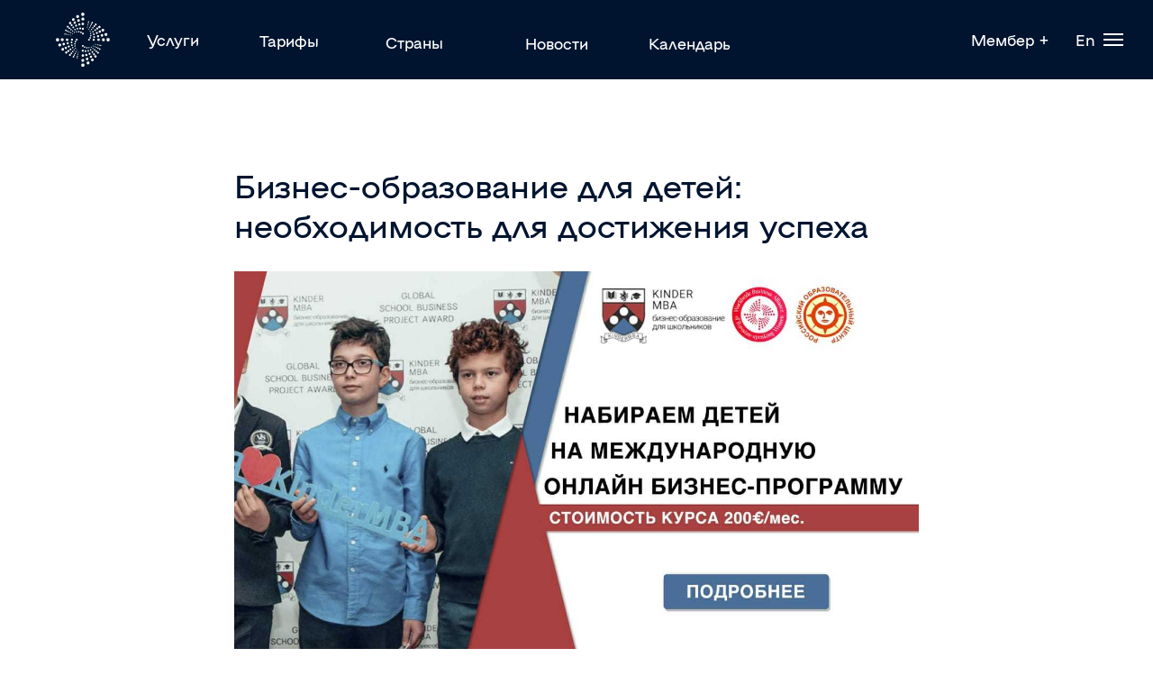

--- FILE ---
content_type: text/html; charset=UTF-8
request_url: https://wba-alliance.com/news/tpost/kviajjpr0e-biznes-obrazovanie-dlya-detei-neobhodimo
body_size: 31963
content:
<!DOCTYPE html> <html lang="ru"> <head> <meta charset="utf-8" /> <meta http-equiv="Content-Type" content="text/html; charset=utf-8" /> <meta name="viewport" content="width=device-width, initial-scale=1.0" /> <!--metatextblock-->
    <title>Бизнес-образование для детей: необходимость для достижения успеха</title>
    <meta name="description" content="Детей надо учить тому, что пригодится им, когда они вырастут.#nbsp; Все родители мечтают о том, чтобы их дети в будущем стали успешными и счастливыми.#nbsp;">
    <meta name="keywords" content="">
    <meta name="robots" content="index, follow" />

    <meta property="og:title" content="Бизнес-образование для детей: необходимость для достижения успеха" />
    <meta property="og:description" content="Детей надо учить тому, что пригодится им, когда они вырастут.#nbsp;&lt;br&gt;Все родители мечтают о том, чтобы их дети в будущем стали успешными и счастливыми.#nbsp;" />
    <meta property="og:type" content="website" />
    <meta property="og:url" content="https://wba-alliance.com/news/tpost/kviajjpr0e-biznes-obrazovanie-dlya-detei-neobhodimo" />
    <meta property="og:image" content="https://static.tildacdn.com/tild6162-3663-4534-b432-303333346163/__-__.jpg" />

    <link rel="canonical" href="https://wba-alliance.com/news/tpost/kviajjpr0e-biznes-obrazovanie-dlya-detei-neobhodimo" />
    <link rel="alternate" type="application/rss+xml" title="Новости" href="https://wba-alliance.com/rss-feed-105196520295.xml" />
    <link rel="amphtml" href="https://wba-alliance.com/news/tpost/kviajjpr0e-biznes-obrazovanie-dlya-detei-neobhodimo?amp=true">

<!--/metatextblock--> <meta name="format-detection" content="telephone=no" /> <meta http-equiv="x-dns-prefetch-control" content="on"> <link rel="dns-prefetch" href="https://ws.tildacdn.com"> <link rel="dns-prefetch" href="https://static.tildacdn.net"> <link rel="shortcut icon" href="https://static.tildacdn.net/tild6464-3836-4532-b931-613834373238/Logo_WBA_2022_var04_.png" type="image/x-icon" /> <link rel="alternate" type="application/rss+xml" title="Всемирный бизнес-альянс" href="https://wba-alliance.com/rss.xml" /> <!-- Assets --><script src="https://static.tildacdn.com/js/jquery-1.10.2.min.js" charset="utf-8"></script> <script src="https://neo.tildacdn.com/js/tilda-fallback-1.0.min.js" async charset="utf-8"></script> <link rel="stylesheet" href="https://static.tildacdn.net/css/tilda-grid-3.0.min.css" type="text/css" media="all" onerror="this.loaderr='y';"/> <link rel="stylesheet" href="https://static.tildacdn.net/ws/project2199430/tilda-blocks-page22336810.min.css?t=1769358167" type="text/css" media="all" onerror="this.loaderr='y';" /><link rel="stylesheet" href="https://static.tildacdn.net/ws/project2199430/tilda-blocks-page22287086.min.css?t=1769469595" type="text/css" media="all" onerror="this.loaderr='y';" /><link rel="stylesheet" href="https://static.tildacdn.net/ws/project2199430/tilda-blocks-page22295632.min.css?t=1769469595" type="text/css" media="all" onerror="this.loaderr='y';" /> <link rel="stylesheet" href="https://static.tildacdn.net/css/tilda-animation-2.0.min.css" type="text/css" media="all" onerror="this.loaderr='y';" /> <link rel="stylesheet" href="https://static.tildacdn.net/css/tilda-feed-1.1.min.css" type="text/css" media="all" /><link rel="stylesheet" href="https://static.tildacdn.net/css/tilda-menusub-1.0.min.css" type="text/css" media="all" /> <link rel="stylesheet" href="https://static.tildacdn.net/css/tilda-popup-1.1.min.css" type="text/css" media="print" onload="this.media='all';" onerror="this.loaderr='y';" /> <noscript><link rel="stylesheet" href="https://static.tildacdn.net/css/tilda-popup-1.1.min.css" type="text/css" media="all" /></noscript> <link rel="stylesheet" href="https://static.tildacdn.net/css/tilda-slds-1.4.min.css" type="text/css" media="print" onload="this.media='all';" onerror="this.loaderr='y';" /> <noscript><link rel="stylesheet" href="https://static.tildacdn.net/css/tilda-slds-1.4.min.css" type="text/css" media="all" /></noscript> <link rel="stylesheet" type="text/css" href="https://ws.tildacdn.com/project2199430/custom.css?t=1769358167"> <script nomodule src="https://static.tildacdn.net/js/tilda-polyfill-1.0.min.js" charset="utf-8"></script> <script type="text/javascript">function t_onReady(func) {if(document.readyState!='loading') {func();} else {document.addEventListener('DOMContentLoaded',func);}}
function t_onFuncLoad(funcName,okFunc,time) {if(typeof window[funcName]==='function') {okFunc();} else {setTimeout(function() {t_onFuncLoad(funcName,okFunc,time);},(time||100));}}function t_throttle(fn,threshhold,scope) {return function() {fn.apply(scope||this,arguments);};}function t396_initialScale(t){var e=document.getElementById("rec"+t);if(e){var i=e.querySelector(".t396__artboard");if(i){window.tn_scale_initial_window_width||(window.tn_scale_initial_window_width=document.documentElement.clientWidth);var a=window.tn_scale_initial_window_width,r=[],n,l=i.getAttribute("data-artboard-screens");if(l){l=l.split(",");for(var o=0;o<l.length;o++)r[o]=parseInt(l[o],10)}else r=[320,480,640,960,1200];for(var o=0;o<r.length;o++){var d=r[o];a>=d&&(n=d)}var _="edit"===window.allrecords.getAttribute("data-tilda-mode"),c="center"===t396_getFieldValue(i,"valign",n,r),s="grid"===t396_getFieldValue(i,"upscale",n,r),w=t396_getFieldValue(i,"height_vh",n,r),g=t396_getFieldValue(i,"height",n,r),u=!!window.opr&&!!window.opr.addons||!!window.opera||-1!==navigator.userAgent.indexOf(" OPR/");if(!_&&c&&!s&&!w&&g&&!u){var h=parseFloat((a/n).toFixed(3)),f=[i,i.querySelector(".t396__carrier"),i.querySelector(".t396__filter")],v=Math.floor(parseInt(g,10)*h)+"px",p;i.style.setProperty("--initial-scale-height",v);for(var o=0;o<f.length;o++)f[o].style.setProperty("height","var(--initial-scale-height)");t396_scaleInitial__getElementsToScale(i).forEach((function(t){t.style.zoom=h}))}}}}function t396_scaleInitial__getElementsToScale(t){return t?Array.prototype.slice.call(t.children).filter((function(t){return t&&(t.classList.contains("t396__elem")||t.classList.contains("t396__group"))})):[]}function t396_getFieldValue(t,e,i,a){var r,n=a[a.length-1];if(!(r=i===n?t.getAttribute("data-artboard-"+e):t.getAttribute("data-artboard-"+e+"-res-"+i)))for(var l=0;l<a.length;l++){var o=a[l];if(!(o<=i)&&(r=o===n?t.getAttribute("data-artboard-"+e):t.getAttribute("data-artboard-"+e+"-res-"+o)))break}return r}window.TN_SCALE_INITIAL_VER="1.0",window.tn_scale_initial_window_width=null;</script> <script src="https://static.tildacdn.net/js/jquery-1.10.2.min.js" charset="utf-8" onerror="this.loaderr='y';"></script> <script src="https://static.tildacdn.net/js/tilda-scripts-3.0.min.js" charset="utf-8" defer onerror="this.loaderr='y';"></script> <script src="https://static.tildacdn.net/ws/project2199430/tilda-blocks-page22336810.min.js?t=1769358167" charset="utf-8" onerror="this.loaderr='y';"></script><script src="https://static.tildacdn.net/ws/project2199430/tilda-blocks-page22287086.min.js?t=1769469595" onerror="this.loaderr='y';"></script><script src="https://static.tildacdn.net/ws/project2199430/tilda-blocks-page22295632.min.js?t=1769469595" onerror="this.loaderr='y';"></script> <script src="https://static.tildacdn.net/js/tilda-lazyload-1.0.min.js" charset="utf-8" async onerror="this.loaderr='y';"></script> <script src="https://static.tildacdn.net/js/tilda-animation-2.0.min.js" charset="utf-8" async onerror="this.loaderr='y';"></script> <script src="https://static.tildacdn.net/js/tilda-zero-1.1.min.js" charset="utf-8" async onerror="this.loaderr='y';"></script> <script src="https://static.tildacdn.net/js/tilda-feed-1.1.min.js" charset="utf-8"></script><script src="https://static.tildacdn.net/js/tilda-zero-fixed-1.0.min.js" charset="utf-8"></script><script src="https://static.tildacdn.net/js/tilda-zero-forms-1.0.min.js" charset="utf-8"></script><script src="https://static.tildacdn.net/js/tilda-zero-gallery-1.0.min.js" charset="utf-8"></script><script src="https://static.tildacdn.net/js/tilda-zero-tooltip-1.0.min.js" charset="utf-8"></script><script src="https://static.tildacdn.net/js/tilda-zero-video-1.0.min.js" charset="utf-8"></script><script src="https://static.tildacdn.net/js/tilda-menusub-1.0.min.js" charset="utf-8"></script><script src="https://static.tildacdn.net/js/tilda-menu-1.0.min.js" charset="utf-8"></script><script src="https://static.tildacdn.net/js/tilda-submenublocks-1.0.min.js" charset="utf-8"></script><script src="https://static.tildacdn.net/js/tilda-forms-1.0.min.js" charset="utf-8"></script><link rel="stylesheet" href="https://static.tildacdn.net/css/tilda-forms-1.0.min.css" type="text/css" media="all"><script src="https://static.tildacdn.net/js/tilda-map-1.0.min.js" charset="utf-8"></script><script src="https://static.tildacdn.net/js/tilda-vote-1.1.min.js" charset="utf-8"></script> <script src="https://static.tildacdn.net/js/tilda-slds-1.4.min.js" charset="utf-8" async onerror="this.loaderr='y';"></script> <script src="https://static.tildacdn.net/js/hammer.min.js" charset="utf-8" async onerror="this.loaderr='y';"></script> <script src="https://static.tildacdn.net/js/tilda-popup-1.0.min.js" charset="utf-8" async onerror="this.loaderr='y';"></script> <script src="https://static.tildacdn.net/js/tilda-animation-sbs-1.0.min.js" charset="utf-8" async onerror="this.loaderr='y';"></script> <script src="https://static.tildacdn.net/js/tilda-zero-scale-1.0.min.js" charset="utf-8" async onerror="this.loaderr='y';"></script> <script src="https://static.tildacdn.net/js/tilda-events-1.0.min.js" charset="utf-8" async onerror="this.loaderr='y';"></script> <!-- nominify begin --><meta content="Evgeniy Zhukovets ‧ zhukovets.com ‧ trizeri.com" name="author"> <meta name="p:domain_verify" content="0ec7c8f29283ae51afda00a630bac30f"/><!-- nominify end --><script type="text/javascript">window.dataLayer=window.dataLayer||[];</script> <!-- Google Tag Manager --> <script type="text/javascript">(function(w,d,s,l,i){w[l]=w[l]||[];w[l].push({'gtm.start':new Date().getTime(),event:'gtm.js'});var f=d.getElementsByTagName(s)[0],j=d.createElement(s),dl=l!='dataLayer'?'&l='+l:'';j.async=true;j.src='https://www.googletagmanager.com/gtm.js?id='+i+dl;f.parentNode.insertBefore(j,f);})(window,document,'script','dataLayer','GTM-TT7J8ZL');</script> <!-- End Google Tag Manager --> <!-- Facebook Pixel Code --> <script type="text/javascript" data-tilda-cookie-type="advertising">!function(f,b,e,v,n,t,s)
{if(f.fbq)return;n=f.fbq=function(){n.callMethod?n.callMethod.apply(n,arguments):n.queue.push(arguments)};if(!f._fbq)f._fbq=n;n.push=n;n.loaded=!0;n.version='2.0';n.agent='pltilda';n.queue=[];t=b.createElement(e);t.async=!0;t.src=v;s=b.getElementsByTagName(e)[0];s.parentNode.insertBefore(t,s)}(window,document,'script','https://connect.facebook.net/en_US/fbevents.js');fbq('init','338838607590895');fbq('track','PageView');</script> <!-- End Facebook Pixel Code --> <script type="text/javascript">(function() {if((/bot|google|yandex|baidu|bing|msn|duckduckbot|teoma|slurp|crawler|spider|robot|crawling|facebook/i.test(navigator.userAgent))===false&&typeof(sessionStorage)!='undefined'&&sessionStorage.getItem('visited')!=='y'&&document.visibilityState){var style=document.createElement('style');style.type='text/css';style.innerHTML='@media screen and (min-width: 980px) {.t-records {opacity: 0;}.t-records_animated {-webkit-transition: opacity ease-in-out .2s;-moz-transition: opacity ease-in-out .2s;-o-transition: opacity ease-in-out .2s;transition: opacity ease-in-out .2s;}.t-records.t-records_visible {opacity: 1;}}';document.getElementsByTagName('head')[0].appendChild(style);function t_setvisRecs(){var alr=document.querySelectorAll('.t-records');Array.prototype.forEach.call(alr,function(el) {el.classList.add("t-records_animated");});setTimeout(function() {Array.prototype.forEach.call(alr,function(el) {el.classList.add("t-records_visible");});sessionStorage.setItem("visited","y");},400);}
document.addEventListener('DOMContentLoaded',t_setvisRecs);}})();</script></head> <body class="t-body" style="margin:0;"> <!--allrecords--> <div id="allrecords" class="t-records" data-post-page="y" data-hook="blocks-collection-content-node" data-tilda-project-id="2199430" data-tilda-page-id="22336810" data-tilda-page-alias="news" data-tilda-formskey="68c9ce7b7a8c00c58f2463b4c2052cf4" data-tilda-cookie="no" data-tilda-stat-scroll="yes" data-tilda-lazy="yes" data-tilda-project-lang="RU" data-tilda-root-zone="one" data-tilda-project-headcode="yes" data-tilda-project-country="ES">

<!-- POST START -->

<!--header-->
<div id="t-header" class="t-records" data-hook="blocks-collection-content-node" data-tilda-project-id="2199430" data-tilda-page-id="22287086" data-tilda-page-alias="header" data-tilda-formskey="68c9ce7b7a8c00c58f2463b4c2052cf4" data-tilda-cookie="no" data-tilda-stat-scroll="yes" data-tilda-lazy="yes" data-tilda-project-lang="RU" data-tilda-root-zone="one"  data-tilda-project-headcode="yes"     data-tilda-project-country="ES">

    <div id="rec360118374" class="r t-rec" style=" " data-animationappear="off" data-record-type="360"      >
<!-- T360 -->

        
    <style>
    @media screen and (min-width: 980px) {
        .t-records {
            opacity: 0;
        }
        .t-records_animated {
            -webkit-transition: opacity ease-in-out .5s;
            -moz-transition: opacity ease-in-out .5s;
            -o-transition: opacity ease-in-out .5s;
            transition: opacity ease-in-out .5s;
        }
        .t-records.t-records_visible,
        .t-records .t-records {
            opacity: 1;
        }
    }
    </style>
    
    
    
    <script>
        t_onReady(function () {
            var allRecords = document.querySelector('.t-records');
            window.addEventListener('pageshow', function (event) {
                if (event.persisted) {
                    allRecords.classList.add('t-records_visible');
                }
            });
        
            var rec = document.querySelector('#rec360118374');
            if (!rec) return;
            rec.setAttribute('data-animationappear', 'off');
            rec.style.opacity = '1';
            allRecords.classList.add('t-records_animated');
            setTimeout(function () {
                allRecords.classList.add('t-records_visible');
            }, 200);
        });
    </script>

        <script>
        t_onReady(function () {
            var selects = 'button:not(.t-submit):not(.t835__btn_next):not(.t835__btn_prev):not(.t835__btn_result):not(.t862__btn_next):not(.t862__btn_prev):not(.t862__btn_result):not(.t854__news-btn):not(.t862__btn_next),' +
                'a:not([href*="#"]):not(.carousel-control):not(.t-carousel__control):not(.t807__btn_reply):not([href^="#price"]):not([href^="javascript"]):not([href^="mailto"]):not([href^="tel"]):not([href^="link_sub"]):not(.js-feed-btn-show-more):not(.t367__opener):not([href^="https://www.dropbox.com/"])';
            var elements = document.querySelectorAll(selects);
            Array.prototype.forEach.call(elements, function (element) {
                if (element.getAttribute('data-menu-submenu-hook')) return;
                element.addEventListener('click', function (event) {
                    var goTo = this.getAttribute('href');
                    if (goTo !== null && !goTo.startsWith('#')) {
                        var ctrl = event.ctrlKey;
                        var cmd = event.metaKey && navigator.platform.indexOf('Mac') !== -1;
                        if (!ctrl && !cmd) {
                            var target = this.getAttribute('target');
                            if (target !== '_blank') {
                                event.preventDefault();
                                var allRecords = document.querySelector('.t-records');
                                if (allRecords) {
                                    allRecords.classList.remove('t-records_visible');
                                }
                                setTimeout(function () {
                                    window.location = goTo;
                                }, 500);
                            }
                        }
                    }
                });
            });
        });
    </script>
    
        <style>
    .t360__bar {
        background-color: #030bff;
    }
    </style>
    <script>
        t_onReady(function () {
            var isSafari = /Safari/.test(navigator.userAgent) && /Apple Computer/.test(navigator.vendor);
			if (!isSafari) {
                document.body.insertAdjacentHTML('beforeend', '<div class="t360__progress"><div class="t360__bar"></div></div>');
                setTimeout(function () {
                    var bar = document.querySelector('.t360__bar');
                    if (bar) bar.classList.add('t360__barprogress');
                }, 10);
            }
        });

        // Функция финализации прогресс-бара
        function t360_onProgressLoad() {
            var bar = document.querySelector('.t360__bar');
            if (!bar) return;
            bar.classList.remove('t360__barprogress');
            bar.classList.add('t360__barprogressfinished');
            setTimeout(function () {
                bar.classList.add('t360__barprogresshidden');
            }, 20);
            setTimeout(function () {
                var progress = document.querySelector('.t360__progress');
                if (progress) progress.style.display = 'none';
            }, 500);
        }
        // Если документ уже загружен – не вешаем listener, а запускаем сразу (с задержкой, чтобы прогресс-бар успел появиться)
        if (document.readyState === 'complete') {
            setTimeout(t360_onProgressLoad, 60);
        } else {
            window.addEventListener('load', t360_onProgressLoad);
        }
    </script>
        

</div>


    <div id="rec360118376" class="r t-rec t-rec_pt_0 t-rec_pb_0" style="padding-top:0px;padding-bottom:0px; " data-animationappear="off" data-record-type="450"      >
	
	
	
	

									

	<div class="t450__menu__content  "
		style="top:20px;  right: 20px; left: auto;"
		data-menu="yes" data-appearoffset="" data-hideoffset=""
										>
				<div class="t450__burger_container t450__small ">
			<div class="t450__burger_bg t450__burger_cirqle"
				style="background-color:#01142f; opacity:0.50;">
			</div>
				
<button type="button" 
    class="t-menuburger t-menuburger_first t-menuburger__small" 
    aria-label="Навигационное меню" 
    aria-expanded="false">
	<span style="background-color:#ffffff;"></span>
	<span style="background-color:#ffffff;"></span>
	<span style="background-color:#ffffff;"></span>
	<span style="background-color:#ffffff;"></span>
</button>


<script>
function t_menuburger_init(recid) {
	var rec = document.querySelector('#rec' + recid);
	if (!rec) return;
    var burger = rec.querySelector('.t-menuburger');
	if (!burger) return;
    var isSecondStyle = burger.classList.contains('t-menuburger_second');
    if (isSecondStyle && !window.isMobile && !('ontouchend' in document)) {
        burger.addEventListener('mouseenter', function() {
            if (burger.classList.contains('t-menuburger-opened')) return;
            burger.classList.remove('t-menuburger-unhovered');
            burger.classList.add('t-menuburger-hovered');
        });
        burger.addEventListener('mouseleave', function() {
            if (burger.classList.contains('t-menuburger-opened')) return;
            burger.classList.remove('t-menuburger-hovered');
            burger.classList.add('t-menuburger-unhovered');
            setTimeout(function() {
                burger.classList.remove('t-menuburger-unhovered');
            }, 300);
        });
    }

    burger.addEventListener('click', function() {
        if (!burger.closest('.tmenu-mobile') &&
            !burger.closest('.t450__burger_container') &&
            !burger.closest('.t466__container') &&
            !burger.closest('.t204__burger') &&
			!burger.closest('.t199__js__menu-toggler')) {
                burger.classList.toggle('t-menuburger-opened');
                burger.classList.remove('t-menuburger-unhovered');
            }
    });

    var menu = rec.querySelector('[data-menu="yes"]');
    if (!menu) return;
    var menuLinks = menu.querySelectorAll('.t-menu__link-item');
	var submenuClassList = ['t978__menu-link_hook', 't978__tm-link', 't966__tm-link', 't794__tm-link', 't-menusub__target-link'];
    Array.prototype.forEach.call(menuLinks, function (link) {
        link.addEventListener('click', function () {
			var isSubmenuHook = submenuClassList.some(function (submenuClass) {
				return link.classList.contains(submenuClass);
			});
			if (isSubmenuHook) return;
            burger.classList.remove('t-menuburger-opened');
        });
    });

	menu.addEventListener('clickedAnchorInTooltipMenu', function () {
		burger.classList.remove('t-menuburger-opened');
	});
}
t_onReady(function() {
	t_onFuncLoad('t_menuburger_init', function(){t_menuburger_init('360118376');});
});
</script>


<style>
.t-menuburger {
    position: relative;
    flex-shrink: 0;
    width: 28px;
    height: 20px;
    padding: 0;
    border: none;
    background-color: transparent;
    outline: none;
    -webkit-transform: rotate(0deg);
    transform: rotate(0deg);
    transition: transform .5s ease-in-out;
    cursor: pointer;
    z-index: 999;
}

/*---menu burger lines---*/
.t-menuburger span {
    display: block;
    position: absolute;
    width: 100%;
    opacity: 1;
    left: 0;
    -webkit-transform: rotate(0deg);
    transform: rotate(0deg);
    transition: .25s ease-in-out;
    height: 3px;
    background-color: #000;
}
.t-menuburger span:nth-child(1) {
    top: 0px;
}
.t-menuburger span:nth-child(2),
.t-menuburger span:nth-child(3) {
    top: 8px;
}
.t-menuburger span:nth-child(4) {
    top: 16px;
}

/*menu burger big*/
.t-menuburger__big {
    width: 42px;
    height: 32px;
}
.t-menuburger__big span {
    height: 5px;
}
.t-menuburger__big span:nth-child(2),
.t-menuburger__big span:nth-child(3) {
    top: 13px;
}
.t-menuburger__big span:nth-child(4) {
    top: 26px;
}

/*menu burger small*/
.t-menuburger__small {
    width: 22px;
    height: 14px;
}
.t-menuburger__small span {
    height: 2px;
}
.t-menuburger__small span:nth-child(2),
.t-menuburger__small span:nth-child(3) {
    top: 6px;
}
.t-menuburger__small span:nth-child(4) {
    top: 12px;
}

/*menu burger opened*/
.t-menuburger-opened span:nth-child(1) {
    top: 8px;
    width: 0%;
    left: 50%;
}
.t-menuburger-opened span:nth-child(2) {
    -webkit-transform: rotate(45deg);
    transform: rotate(45deg);
}
.t-menuburger-opened span:nth-child(3) {
    -webkit-transform: rotate(-45deg);
    transform: rotate(-45deg);
}
.t-menuburger-opened span:nth-child(4) {
    top: 8px;
    width: 0%;
    left: 50%;
}
.t-menuburger-opened.t-menuburger__big span:nth-child(1) {
    top: 6px;
}
.t-menuburger-opened.t-menuburger__big span:nth-child(4) {
    top: 18px;
}
.t-menuburger-opened.t-menuburger__small span:nth-child(1),
.t-menuburger-opened.t-menuburger__small span:nth-child(4) {
    top: 6px;
}

/*---menu burger first style---*/
@media (hover), (min-width:0\0) {
    .t-menuburger_first:hover span:nth-child(1) {
        transform: translateY(1px);
    }
    .t-menuburger_first:hover span:nth-child(4) {
        transform: translateY(-1px);
    }
    .t-menuburger_first.t-menuburger__big:hover span:nth-child(1) {
        transform: translateY(3px);
    }
    .t-menuburger_first.t-menuburger__big:hover span:nth-child(4) {
        transform: translateY(-3px);
    }
}

/*---menu burger second style---*/
.t-menuburger_second span:nth-child(2),
.t-menuburger_second span:nth-child(3) {
    width: 80%;
    left: 20%;
    right: 0;
}
@media (hover), (min-width:0\0) {
    .t-menuburger_second.t-menuburger-hovered span:nth-child(2),
    .t-menuburger_second.t-menuburger-hovered span:nth-child(3) {
        animation: t-menuburger-anim 0.3s ease-out normal forwards;
    }
    .t-menuburger_second.t-menuburger-unhovered span:nth-child(2),
    .t-menuburger_second.t-menuburger-unhovered span:nth-child(3) {
        animation: t-menuburger-anim2 0.3s ease-out normal forwards;
    }
}

.t-menuburger_second.t-menuburger-opened span:nth-child(2),
.t-menuburger_second.t-menuburger-opened span:nth-child(3){
    left: 0;
    right: 0;
    width: 100%!important;
}

/*---menu burger third style---*/
.t-menuburger_third span:nth-child(4) {
    width: 70%;
    left: unset;
    right: 0;
}
@media (hover), (min-width:0\0) {
    .t-menuburger_third:not(.t-menuburger-opened):hover span:nth-child(4) {
        width: 100%;
    }
}
.t-menuburger_third.t-menuburger-opened span:nth-child(4) {
    width: 0!important;
    right: 50%;
}

/*---menu burger fourth style---*/
.t-menuburger_fourth {
	height: 12px;
}
.t-menuburger_fourth.t-menuburger__small {
	height: 8px;
}
.t-menuburger_fourth.t-menuburger__big {
	height: 18px;
}
.t-menuburger_fourth span:nth-child(2),
.t-menuburger_fourth span:nth-child(3) {
    top: 4px;
    opacity: 0;
}
.t-menuburger_fourth span:nth-child(4) {
    top: 8px;
}
.t-menuburger_fourth.t-menuburger__small span:nth-child(2),
.t-menuburger_fourth.t-menuburger__small span:nth-child(3) {
    top: 3px;
}
.t-menuburger_fourth.t-menuburger__small span:nth-child(4) {
    top: 6px;
}
.t-menuburger_fourth.t-menuburger__small span:nth-child(2),
.t-menuburger_fourth.t-menuburger__small span:nth-child(3) {
    top: 3px;
}
.t-menuburger_fourth.t-menuburger__small span:nth-child(4) {
    top: 6px;
}
.t-menuburger_fourth.t-menuburger__big span:nth-child(2),
.t-menuburger_fourth.t-menuburger__big span:nth-child(3) {
    top: 6px;
}
.t-menuburger_fourth.t-menuburger__big span:nth-child(4) {
    top: 12px;
}
@media (hover), (min-width:0\0) {
    .t-menuburger_fourth:not(.t-menuburger-opened):hover span:nth-child(1) {
        transform: translateY(1px);
    }
    .t-menuburger_fourth:not(.t-menuburger-opened):hover span:nth-child(4) {
        transform: translateY(-1px);
    }
    .t-menuburger_fourth.t-menuburger__big:not(.t-menuburger-opened):hover span:nth-child(1) {
        transform: translateY(3px);
    }
    .t-menuburger_fourth.t-menuburger__big:not(.t-menuburger-opened):hover span:nth-child(4) {
        transform: translateY(-3px);
    }
}
.t-menuburger_fourth.t-menuburger-opened span:nth-child(1),
.t-menuburger_fourth.t-menuburger-opened span:nth-child(4) {
    top: 4px;
}
.t-menuburger_fourth.t-menuburger-opened span:nth-child(2),
.t-menuburger_fourth.t-menuburger-opened span:nth-child(3) {
    opacity: 1;
}

/*---menu burger animations---*/
@keyframes t-menuburger-anim {
    0% {
        width: 80%;
        left: 20%;
        right: 0;
    }

    50% {
        width: 100%;
        left: 0;
        right: 0;
    }

    100% {
        width: 80%;
        left: 0;
        right: 20%;

    }
}
@keyframes t-menuburger-anim2 {
    0% {
        width: 80%;
        left: 0;
    }

    50% {
        width: 100%;
        right: 0;
        left: 0;
    }

    100% {
        width: 80%;
        left: 20%;
        right: 0;
    }
}
</style>		</div>
	</div>

<!-- t450 -->


	<div id="nav360118376marker"></div>
	<div class="t450__overlay">
		<div class="t450__overlay_bg"
			style=" ">
		</div>
	</div>

	<div id="nav360118376" 		class="t450  "
		data-tooltip-hook="#menuopen"
		style="max-width: 100vw;background-color: #0c4e5e;">
		<button type="button"
			class="t450__close-button t450__close t450_opened "
			 style="background-color: #0c4e5e;"			aria-label="Close menu">
			<div class="t450__close_icon" style="color:#ffffff;">
				<span></span>
				<span></span>
				<span></span>
				<span></span>
			</div>
		</button>
		<div class="t450__container t-align_left">
			<div class="t450__top">
									<div class="t450__logowrapper">
												<a href="/"
													>
																					<img class="t450__logoimg"
									src="https://static.tildacdn.com/tild6464-3566-4130-b262-333739353337/wba-karlson.png"
									imgfield="img"
																		 alt="">
																			</a>
											</div>
				
									<nav class="t450__menu">
						<ul role="list" class="t450__list t-menu__list">
																																								<li class="t450__list_item"
										>
										<a class="t-menu__link-item "
											href="/"
																																												
																						data-menu-submenu-hook=""
											data-menu-item-number="1"
										>
											Главная
										</a>
																			</li>
																										<li class="t450__list_item"
										>
										<a class="t-menu__link-item "
											href="/catalog"
																																												
																						data-menu-submenu-hook=""
											data-menu-item-number="2"
										>
											Каталог услуг
										</a>
																			</li>
																										<li class="t450__list_item"
										>
										<a class="t-menu__link-item "
											href="/prices"
																																												
																						data-menu-submenu-hook=""
											data-menu-item-number="3"
										>
											Тарифы
										</a>
																			</li>
																										<li class="t450__list_item"
										>
										<a class="t-menu__link-item "
											href="/countries"
																																												
																						data-menu-submenu-hook=""
											data-menu-item-number="4"
										>
											Представительства
										</a>
																			</li>
																										<li class="t450__list_item"
										>
										<a class="t-menu__link-item "
											href="/news"
																																												
																						data-menu-submenu-hook=""
											data-menu-item-number="5"
										>
											Новости
										</a>
																			</li>
																										<li class="t450__list_item"
										>
										<a class="t-menu__link-item "
											href="/calendar"
																																												
																						data-menu-submenu-hook=""
											data-menu-item-number="6"
										>
											Календарь
										</a>
																			</li>
																										<li class="t450__list_item"
										>
										<a class="t-menu__link-item "
											href="/en"
																																												
																						data-menu-submenu-hook=""
											data-menu-item-number="7"
										>
											English
										</a>
																			</li>
																																										</ul>
					</nav>
							</div>

			<div class="t450__rightside">
									<div class="t450__rightcontainer">
													<div class="t450__right_descr t-descr t-descr_xs" field="descr"><span style="font-family: Georgia;">Лучший международный хаб для ведения бизнеса и обмена контактами</span></div>
												
																				<div class="t450__right_social_links">
																								
  

	
  

<div class="t-sociallinks">
  <ul role="list" class="t-sociallinks__wrapper" aria-label="Соц. сети">

    <!-- new soclinks --><li class="t-sociallinks__item t-sociallinks__item_facebook"><a  href="https://www.facebook.com/wbaalliance" target="_blank" rel="nofollow" aria-label="facebook" style="width: 30px; height: 30px;"><svg class="t-sociallinks__svg" role="presentation" width=30px height=30px viewBox="0 0 100 100" fill="none" xmlns="http://www.w3.org/2000/svg">
    <path fill-rule="evenodd" clip-rule="evenodd" d="M50 100c27.6142 0 50-22.3858 50-50S77.6142 0 50 0 0 22.3858 0 50s22.3858 50 50 50Zm3.431-73.9854c-2.5161.0701-5.171.6758-7.0464 2.4577-1.5488 1.4326-2.329 3.5177-2.5044 5.602-.0534 1.4908-.0458 2.9855-.0382 4.4796.0058 1.1205.0115 2.2407-.0085 3.3587-.6888.005-1.3797.0036-2.0709.0021-.9218-.0019-1.8441-.0038-2.7626.0096 0 .8921.0013 1.7855.0026 2.6797.0026 1.791.0052 3.5853-.0026 5.3799.9185.0134 1.8409.0115 2.7627.0096.6912-.0015 1.382-.0029 2.0708.0021.0155 3.5565.0127 7.1128.0098 10.669-.0036 4.4452-.0072 8.8903.0252 13.3354 1.8903-.0134 3.7765-.0115 5.6633-.0095 1.4152.0014 2.8306.0028 4.2484-.0022.0117-4.0009.0088-7.9986.0058-11.9963-.0029-3.9979-.0058-7.9957.0059-11.9964.9533-.005 1.9067-.0036 2.86-.0021 1.2713.0019 2.5425.0038 3.8137-.0096.396-2.679.7335-5.3814.9198-8.0947-1.2576-.0058-2.5155-.0058-3.7734-.0058-1.2578 0-2.5157 0-3.7734-.0059 0-.4689-.0007-.9378-.0014-1.4066-.0022-1.4063-.0044-2.8123.0131-4.2188.198-1.0834 1.3158-1.9104 2.3992-1.8403h5.1476c.0117-2.8069.0117-5.602 0-8.4089-.6636 0-1.3273-.0007-1.9911-.0014-1.9915-.0022-3.9832-.0044-5.975.0131Z" fill="#ffffff"/>
</svg></a></li>&nbsp;<li class="t-sociallinks__item t-sociallinks__item_instagram"><a  href="https://www.instagram.com/wbaalliance" target="_blank" rel="nofollow" aria-label="instagram" style="width: 30px; height: 30px;"><svg class="t-sociallinks__svg" role="presentation" width=30px height=30px viewBox="0 0 100 100" fill="none" xmlns="http://www.w3.org/2000/svg">
    <path fill-rule="evenodd" clip-rule="evenodd" d="M50 100C77.6142 100 100 77.6142 100 50C100 22.3858 77.6142 0 50 0C22.3858 0 0 22.3858 0 50C0 77.6142 22.3858 100 50 100ZM25 39.3918C25 31.4558 31.4566 25 39.3918 25H60.6082C68.5442 25 75 31.4566 75 39.3918V60.8028C75 68.738 68.5442 75.1946 60.6082 75.1946H39.3918C31.4558 75.1946 25 68.738 25 60.8028V39.3918ZM36.9883 50.0054C36.9883 42.8847 42.8438 37.0922 50.0397 37.0922C57.2356 37.0922 63.0911 42.8847 63.0911 50.0054C63.0911 57.1252 57.2356 62.9177 50.0397 62.9177C42.843 62.9177 36.9883 57.1252 36.9883 50.0054ZM41.7422 50.0054C41.7422 54.5033 45.4641 58.1638 50.0397 58.1638C54.6153 58.1638 58.3372 54.5041 58.3372 50.0054C58.3372 45.5066 54.6145 41.8469 50.0397 41.8469C45.4641 41.8469 41.7422 45.5066 41.7422 50.0054ZM63.3248 39.6355C65.0208 39.6355 66.3956 38.2606 66.3956 36.5646C66.3956 34.8687 65.0208 33.4938 63.3248 33.4938C61.6288 33.4938 60.2539 34.8687 60.2539 36.5646C60.2539 38.2606 61.6288 39.6355 63.3248 39.6355Z" fill="#ffffff"/>
</svg></a></li>&nbsp;<li class="t-sociallinks__item t-sociallinks__item_youtube"><a  href="https://www.youtube.com/channel/UCeXsu9UyCKVMZa5pJNdiNrA/videos" target="_blank" rel="nofollow" aria-label="youtube" style="width: 30px; height: 30px;"><svg class="t-sociallinks__svg" role="presentation" width=30px height=30px viewBox="0 0 100 100" fill="none" xmlns="http://www.w3.org/2000/svg">
  <path fill-rule="evenodd" clip-rule="evenodd" d="M50 100c27.614 0 50-22.386 50-50S77.614 0 50 0 0 22.386 0 50s22.386 50 50 50Zm17.9-67.374c3.838.346 6 2.695 6.474 6.438.332 2.612.626 6.352.626 10.375 0 7.064-.626 11.148-.626 11.148-.588 3.728-2.39 5.752-6.18 6.18-4.235.48-13.76.7-17.992.7-4.38 0-13.237-.184-17.66-.552-3.8-.317-6.394-2.44-6.916-6.218-.38-2.752-.626-6.022-.626-11.222 0-5.788.209-8.238.7-10.853.699-3.732 2.48-5.54 6.548-5.96C36.516 32.221 40.55 32 49.577 32c4.413 0 13.927.228 18.322.626Zm-23.216 9.761v14.374L58.37 49.5l-13.686-7.114Z" fill="#ffffff"/>
</svg></a></li>&nbsp;<li class="t-sociallinks__item t-sociallinks__item_linkedin"><a  href="https://www.linkedin.com/company/wbaalliance" target="_blank" rel="nofollow" aria-label="linkedin" style="width: 30px; height: 30px;"><svg class="t-sociallinks__svg" role="presentation" width=30px height=30px viewBox="0 0 100 100" fill="none" xmlns="http://www.w3.org/2000/svg">
  <path fill-rule="evenodd" clip-rule="evenodd" d="M50 100c27.6142 0 50-22.3858 50-50S77.6142 0 50 0 0 22.3858 0 50s22.3858 50 50 50Zm23-31.0002V52.363c0-8.9114-4.7586-13.0586-11.1079-13.0586-5.1234 0-7.4123 2.8199-8.6942 4.7942v-4.1124h-9.6468c.1297 2.7235 0 29.0136 0 29.0136h9.6484v-16.203c0-.8675.0657-1.731.3203-2.3513.6981-1.7351 2.284-3.5286 4.9491-3.5286 3.4905 0 4.8859 2.6611 4.8859 6.5602v15.5227H73ZM53.1979 44.0986v.094h-.0632c.0069-.0111.0148-.0228.0229-.0346.0137-.0198.0281-.0401.0403-.0594ZM28 31.0123C28 28.1648 30.1583 26 33.4591 26c3.3016 0 5.3302 2.1648 5.3934 5.0123 0 2.7851-2.0918 5.0156-5.4567 5.0156h-.064c-3.2351 0-5.3318-2.2305-5.3318-5.0156Zm10.2177 37.9875h-9.6445V39.9862h9.6445v29.0136Z" fill="#ffffff"/>
</svg></a></li>&nbsp;<li class="t-sociallinks__item t-sociallinks__item_telegram"><a  href="https://t.me/wbaalliance" target="_blank" rel="nofollow" aria-label="telegram" style="width: 30px; height: 30px;"><svg class="t-sociallinks__svg" role="presentation" width=30px height=30px viewBox="0 0 100 100" fill="none"
  xmlns="http://www.w3.org/2000/svg">
            <path fill-rule="evenodd" clip-rule="evenodd"
        d="M50 100c27.614 0 50-22.386 50-50S77.614 0 50 0 0 22.386 0 50s22.386 50 50 50Zm21.977-68.056c.386-4.38-4.24-2.576-4.24-2.576-3.415 1.414-6.937 2.85-10.497 4.302-11.04 4.503-22.444 9.155-32.159 13.734-5.268 1.932-2.184 3.864-2.184 3.864l8.351 2.577c3.855 1.16 5.91-.129 5.91-.129l17.988-12.238c6.424-4.38 4.882-.773 3.34.773l-13.49 12.882c-2.056 1.804-1.028 3.35-.129 4.123 2.55 2.249 8.82 6.364 11.557 8.16.712.467 1.185.778 1.292.858.642.515 4.111 2.834 6.424 2.319 2.313-.516 2.57-3.479 2.57-3.479l3.083-20.226c.462-3.511.993-6.886 1.417-9.582.4-2.546.705-4.485.767-5.362Z"
        fill="#ffffff" />
      </svg></a></li><!-- /new soclinks -->

      </ul>
</div>
															</div>
						
						
													<div class="t450__right_langs">
								<div class="t450__right_buttons_wrap">
																			<div class="t450__right_langs_lang t-descr t-descr_xxs">
											<a href="/en">En</a>
										</div>
									
																	</div>
							</div>
						
													<div class="t450__right_descr t-descr t-descr_xs"  field="descr2"><div style="font-size: 18px;" data-customstyle="yes"><span style="font-family: Georgia;">Всемирный бизнес-альянс</span></div></div>
											</div>
							</div>
		</div>
	</div>


<script>
	t_onReady(function() {
		var rec = document.querySelector('#rec360118376');
		if (!rec) return;

		rec.setAttribute('data-animationappear', 'off');
		rec.style.opacity = 1;

		t_onFuncLoad('t450_initMenu', function () {
			t450_initMenu('360118376');
		});

					t_onFuncLoad('t_menuWidgets__init', function () {
				t_menuWidgets__init('360118376');
			});
					});
</script>





<style>
#rec360118376 .t-menu__link-item{
		-webkit-transition: color 0.3s ease-in-out, opacity 0.3s ease-in-out;
	transition: color 0.3s ease-in-out, opacity 0.3s ease-in-out;	
		}



#rec360118376 .t-menu__link-item.t-active:not(.t978__menu-link){
	color:#ff005c !important;	font-weight:500 !important;	}


#rec360118376 .t-menu__link-item:not(.t-active):not(.tooltipstered):hover {
	color: #ff005c !important;	}
#rec360118376 .t-menu__link-item:not(.t-active):not(.tooltipstered):focus-visible{
	color: #ff005c !important;	}


@supports (overflow:-webkit-marquee) and (justify-content:inherit)
{
	#rec360118376 .t-menu__link-item,
	#rec360118376 .t-menu__link-item.t-active {
	opacity: 1 !important;
	}
}
</style>

																							

	















	
				
				
					
						
		
										
		
							
					
																
		 

		
				
			<style> #rec360118376 a.t-menusub__link-item {   font-family: 'Namu'; font-weight: 500; }</style>
	









	
				
				
					
						
		
										
		
							
					
																
		 

		
							
						
		
										
		
							
					
																
		 

		
				
			<style> #rec360118376 .t450__logo {   font-family: 'Namu'; font-weight: 500; } #rec360118376 .t450__right_descr {   font-family: 'Namu'; font-weight: 500; }</style>
	








	
				
				
					
						
		
										
		
									
																
		 

		
							
						
		
										
		
									
																
		 

		
				
			<style> #rec360118376 .t450__logowrapper a {   font-family: 'Namu'; font-weight: 500; } #rec360118376 a.t-menu__link-item {  font-size: 24px;  color: #ffffff; font-family: 'Namu'; font-weight: 500; }</style>
	








	
				
				
					
						
		
										
		
							
																					
														
																
		 

		
				
			<style> #rec360118376 .t450__right_langs_lang a {   color: #ffffff; font-family: 'Namu'; font-weight: 500; }</style>
	

</div>


    <div id="rec1828406381" class="r t-rec" style="background-color:#0c4e5e; " data-animationappear="off" data-record-type="396"    data-bg-color="#0c4e5e"  >
<!-- T396 -->
<style>#rec1828406381 .t396__artboard {height: 88px; background-color: #ffffff; }#rec1828406381 .t396__filter {height: 88px;        background-image: -webkit-gradient( linear, left top, left bottom, from(rgba(12,78,94,1)), to(rgba(12,78,94,0.5)) );background-image: -webkit-linear-gradient(top, rgba(12,78,94,1), rgba(12,78,94,0.5));background-image: linear-gradient(to bottom, rgba(12,78,94,1), rgba(12,78,94,0.5));will-change: transform;}#rec1828406381 .t396__carrier{height: 88px;background-position: right top;background-attachment: scroll;background-size: cover;background-repeat: no-repeat;}@media screen and (max-width: 1199px) {#rec1828406381 .t396__artboard,#rec1828406381 .t396__filter,#rec1828406381 .t396__carrier {height: 88px;}#rec1828406381 .t396__artboard {background-color:#0c4e5e;}#rec1828406381 .t396__filter {}#rec1828406381 .t396__carrier {background-attachment: scroll;}}@media screen and (max-width: 959px) {#rec1828406381 .t396__artboard,#rec1828406381 .t396__filter,#rec1828406381 .t396__carrier {height: 88px;}#rec1828406381 .t396__artboard {background-color:#ffffff;}#rec1828406381 .t396__filter {    background-image: -webkit-gradient( linear, left top, left bottom, from(rgba(12,78,94,1)), to(rgba(12,78,94,0.5)) );background-image: -webkit-linear-gradient(top, rgba(12,78,94,1), rgba(12,78,94,0.5));background-image: linear-gradient(to bottom, rgba(12,78,94,1), rgba(12,78,94,0.5));background-color: unset;will-change: transform;}#rec1828406381 .t396__carrier {background-position: right top;background-attachment: scroll;}}@media screen and (max-width: 639px) {#rec1828406381 .t396__artboard,#rec1828406381 .t396__filter,#rec1828406381 .t396__carrier {height: 80px;}#rec1828406381 .t396__artboard {background-color:#ffffff;}#rec1828406381 .t396__filter {    background-image: -webkit-gradient( linear, left top, left bottom, from(rgba(12,78,94,1)), to(rgba(12,78,94,0.5)) );background-image: -webkit-linear-gradient(top, rgba(12,78,94,1), rgba(12,78,94,0.5));background-image: linear-gradient(to bottom, rgba(12,78,94,1), rgba(12,78,94,0.5));background-color: unset;will-change: transform;}#rec1828406381 .t396__carrier {background-position: right top;background-attachment: scroll;}}@media screen and (max-width: 479px) {#rec1828406381 .t396__artboard,#rec1828406381 .t396__filter,#rec1828406381 .t396__carrier {height: 88px;}#rec1828406381 .t396__filter {}#rec1828406381 .t396__carrier {background-attachment: scroll;}}#rec1828406381 .tn-elem[data-elem-id="1607700043244"] {
  z-index: 3;
  top:  0px;;
  left:  0px;;
  width: 100%;
  height: 100%;
}
#rec1828406381 .tn-elem[data-elem-id="1607700043244"] .tn-atom {
  border-radius: 0px 0px 0px 0px;
  background-color: #01142f;
  background-position: center top;
  background-attachment: scroll;
  border-width: var(--t396-borderwidth, 0);
  border-style: var(--t396-borderstyle, solid);
  border-color: var(--t396-bordercolor, transparent);
  transition: background-color var(--t396-speedhover,0s) ease-in-out, color var(--t396-speedhover,0s) ease-in-out, border-color var(--t396-speedhover,0s) ease-in-out, box-shadow var(--t396-shadowshoverspeed,0.2s) ease-in-out;
}
@media screen and (max-width: 1199px) {
  #rec1828406381 .tn-elem[data-elem-id="1607700043244"] {
    display: table;
  }
  #rec1828406381 .tn-elem[data-elem-id="1607700043244"] .tn-atom {
    background-size: cover;
    background-attachment: scroll;
  }
}
@media screen and (max-width: 959px) {
  #rec1828406381 .tn-elem[data-elem-id="1607700043244"] {
    display: table;
  }
  #rec1828406381 .tn-elem[data-elem-id="1607700043244"] .tn-atom {
    background-size: cover;
  }
}
@media screen and (max-width: 639px) {
  #rec1828406381 .tn-elem[data-elem-id="1607700043244"] {
    display: table;
  }
  #rec1828406381 .tn-elem[data-elem-id="1607700043244"] .tn-atom {
    background-size: cover;
  }
}
@media screen and (max-width: 479px) {
  #rec1828406381 .tn-elem[data-elem-id="1607700043244"] {
    display: table;
  }
  #rec1828406381 .tn-elem[data-elem-id="1607700043244"] .tn-atom {
    background-position: right top;
    background-size: cover;
  }
}#rec1828406381 .tn-elem[data-elem-id="1607933920028"] {
  color: #ffffff;
  text-align: center;
  z-index: 3;
  top:  30px;;
  left:  calc(50% - 600px + 122px);;
  width: 59px;
  height: 28px;
}
#rec1828406381 .tn-elem[data-elem-id="1607933920028"] .tn-atom {
  color: #ffffff;
  font-size: 17px;
  font-family: var(--t-text-font,Arial);
  line-height: 1.55;
  font-weight: 500;
  border-radius: 30px 30px 30px 30px;
  background-position: center center;
  --t396-borderwidth: 1px;
  --t396-speedhover: 0.2s;
  transition: background-color var(--t396-speedhover,0s) ease-in-out, color var(--t396-speedhover,0s) ease-in-out, border-color var(--t396-speedhover,0s) ease-in-out, box-shadow var(--t396-shadowshoverspeed,0.2s) ease-in-out;
  -webkit-box-pack: center;
  -ms-flex-pack: center;
  justify-content: center;
}
#rec1828406381 .tn-elem[data-elem-id="1607933920028"] .tn-atom::after {
  display: none;
}
#rec1828406381 .tn-elem[data-elem-id="1607933920028"] .tn-atom .tn-atom__button-content {
  column-gap: 10px;
  padding: 0px 0px 0px 0px ;
}
#rec1828406381 .tn-elem[data-elem-id="1607933920028"] .tn-atom .tn-atom__button-text {
  transition: color var(--t396-speedhover,0s) ease-in-out;
  color: #ffffff;
}
#rec1828406381 .tn-elem[data-elem-id="1607933920028"] .tn-atom .tn-atom__button-border::before {
  display: none;
}
#rec1828406381 .tn-elem[data-elem-id="1607933920028"] .tn-atom .tn-atom__button-border::after {
  display: none;
}
@media (hover), (min-width:0\0) {
  #rec1828406381 .tn-elem[data-elem-id="1607933920028"] .tn-atom:hover::after {
    opacity: 0;
  }
  #rec1828406381 .tn-elem[data-elem-id="1607933920028"] .tn-atom:hover {
    animation-name: none;
  }
}
@media (hover), (min-width:0\0) {
  #rec1828406381 .tn-elem[data-elem-id="1607933920028"] .tn-atom:hover {
    color: #ff005c;
  }
  #rec1828406381 .tn-elem[data-elem-id="1607933920028"] .tn-atom:hover .tn-atom__button-text {
    color: #ff005c;
  }
}
@media screen and (max-width: 1199px) {
  #rec1828406381 .tn-elem[data-elem-id="1607933920028"] {
    display: block;
    top:  29px;;
    left:  calc(50% - 480px + 139px);;
    height: auto;
  }
  #rec1828406381 .tn-elem[data-elem-id="1607933920028"] .tn-atom::after {
    display: none;
  }
  #rec1828406381 .tn-elem[data-elem-id="1607933920028"] .tn-atom .tn-atom__button-border::before {
    display: none;
  }
  #rec1828406381 .tn-elem[data-elem-id="1607933920028"] .tn-atom .tn-atom__button-border::after {
    display: none;
  }
  @media (hover), (min-width:0\0) {
    #rec1828406381 .tn-elem[data-elem-id="1607933920028"] .tn-atom:hover::after {
      opacity: 0;
    }
    #rec1828406381 .tn-elem[data-elem-id="1607933920028"] .tn-atom:hover {
      animation-name: none;
    }
  }
}
@media screen and (max-width: 959px) {
  #rec1828406381 .tn-elem[data-elem-id="1607933920028"] {
    display: block;
    top:  30px;;
    left:  calc(50% - 320px + 111px);;
    height: auto;
  }
  #rec1828406381 .tn-elem[data-elem-id="1607933920028"] .tn-atom::after {
    display: none;
  }
  #rec1828406381 .tn-elem[data-elem-id="1607933920028"] .tn-atom .tn-atom__button-border::before {
    display: none;
  }
  #rec1828406381 .tn-elem[data-elem-id="1607933920028"] .tn-atom .tn-atom__button-border::after {
    display: none;
  }
  @media (hover), (min-width:0\0) {
    #rec1828406381 .tn-elem[data-elem-id="1607933920028"] .tn-atom:hover::after {
      opacity: 0;
    }
    #rec1828406381 .tn-elem[data-elem-id="1607933920028"] .tn-atom:hover {
      animation-name: none;
    }
  }
}
@media screen and (max-width: 639px) {
  #rec1828406381 .tn-elem[data-elem-id="1607933920028"] {
    display: block;
    top:  -110px;;
    left:  calc(50% - 240px + 10px);;
    height: auto;
  }
  #rec1828406381 .tn-elem[data-elem-id="1607933920028"] .tn-atom {
    background-size: cover;
    opacity: 0;
  }
  #rec1828406381 .tn-elem[data-elem-id="1607933920028"] .tn-atom::after {
    display: none;
  }
  #rec1828406381 .tn-elem[data-elem-id="1607933920028"] .tn-atom .tn-atom__button-border::before {
    display: none;
  }
  #rec1828406381 .tn-elem[data-elem-id="1607933920028"] .tn-atom .tn-atom__button-border::after {
    display: none;
  }
  @media (hover), (min-width:0\0) {
    #rec1828406381 .tn-elem[data-elem-id="1607933920028"] .tn-atom:hover::after {
      opacity: 0;
    }
    #rec1828406381 .tn-elem[data-elem-id="1607933920028"] .tn-atom:hover {
      animation-name: none;
    }
  }
}
@media screen and (max-width: 479px) {
  #rec1828406381 .tn-elem[data-elem-id="1607933920028"] {
    display: block;
    height: auto;
  }
  #rec1828406381 .tn-elem[data-elem-id="1607933920028"] .tn-atom::after {
    display: none;
  }
  #rec1828406381 .tn-elem[data-elem-id="1607933920028"] .tn-atom .tn-atom__button-border::before {
    display: none;
  }
  #rec1828406381 .tn-elem[data-elem-id="1607933920028"] .tn-atom .tn-atom__button-border::after {
    display: none;
  }
  @media (hover), (min-width:0\0) {
    #rec1828406381 .tn-elem[data-elem-id="1607933920028"] .tn-atom:hover::after {
      opacity: 0;
    }
    #rec1828406381 .tn-elem[data-elem-id="1607933920028"] .tn-atom:hover {
      animation-name: none;
    }
  }
}#rec1828406381 .tn-elem[data-elem-id="1607934034402"] {
  color: #ffffff;
  text-align: center;
  z-index: 3;
  top:  31px;;
  left:  calc(50% - 600px + 247px);;
  width: 67px;
  height: 28px;
}
#rec1828406381 .tn-elem[data-elem-id="1607934034402"] .tn-atom {
  color: #ffffff;
  font-size: 17px;
  font-family: var(--t-text-font,Arial);
  line-height: 1.55;
  font-weight: 500;
  border-radius: 30px 30px 30px 30px;
  background-position: center center;
  --t396-borderwidth: 1px;
  --t396-speedhover: 0.2s;
  transition: background-color var(--t396-speedhover,0s) ease-in-out, color var(--t396-speedhover,0s) ease-in-out, border-color var(--t396-speedhover,0s) ease-in-out, box-shadow var(--t396-shadowshoverspeed,0.2s) ease-in-out;
  -webkit-box-pack: center;
  -ms-flex-pack: center;
  justify-content: center;
}
#rec1828406381 .tn-elem[data-elem-id="1607934034402"] .tn-atom::after {
  display: none;
}
#rec1828406381 .tn-elem[data-elem-id="1607934034402"] .tn-atom .tn-atom__button-content {
  column-gap: 10px;
  padding: 0px 0px 0px 0px ;
}
#rec1828406381 .tn-elem[data-elem-id="1607934034402"] .tn-atom .tn-atom__button-text {
  transition: color var(--t396-speedhover,0s) ease-in-out;
  color: #ffffff;
}
#rec1828406381 .tn-elem[data-elem-id="1607934034402"] .tn-atom .tn-atom__button-border::before {
  display: none;
}
#rec1828406381 .tn-elem[data-elem-id="1607934034402"] .tn-atom .tn-atom__button-border::after {
  display: none;
}
@media (hover), (min-width:0\0) {
  #rec1828406381 .tn-elem[data-elem-id="1607934034402"] .tn-atom:hover::after {
    opacity: 0;
  }
  #rec1828406381 .tn-elem[data-elem-id="1607934034402"] .tn-atom:hover {
    animation-name: none;
  }
}
@media (hover), (min-width:0\0) {
  #rec1828406381 .tn-elem[data-elem-id="1607934034402"] .tn-atom:hover {
    color: #ff005c;
  }
  #rec1828406381 .tn-elem[data-elem-id="1607934034402"] .tn-atom:hover .tn-atom__button-text {
    color: #ff005c;
  }
}
@media screen and (max-width: 1199px) {
  #rec1828406381 .tn-elem[data-elem-id="1607934034402"] {
    display: block;
    top:  31px;;
    left:  calc(50% - 480px + 243px);;
    height: auto;
  }
  #rec1828406381 .tn-elem[data-elem-id="1607934034402"] .tn-atom::after {
    display: none;
  }
  #rec1828406381 .tn-elem[data-elem-id="1607934034402"] .tn-atom .tn-atom__button-border::before {
    display: none;
  }
  #rec1828406381 .tn-elem[data-elem-id="1607934034402"] .tn-atom .tn-atom__button-border::after {
    display: none;
  }
  @media (hover), (min-width:0\0) {
    #rec1828406381 .tn-elem[data-elem-id="1607934034402"] .tn-atom:hover::after {
      opacity: 0;
    }
    #rec1828406381 .tn-elem[data-elem-id="1607934034402"] .tn-atom:hover {
      animation-name: none;
    }
  }
}
@media screen and (max-width: 959px) {
  #rec1828406381 .tn-elem[data-elem-id="1607934034402"] {
    display: block;
    top:  -40px;;
    left:  calc(50% - 320px + 170px);;
    height: auto;
  }
  #rec1828406381 .tn-elem[data-elem-id="1607934034402"] .tn-atom {
    background-size: cover;
    opacity: 0;
  }
  #rec1828406381 .tn-elem[data-elem-id="1607934034402"] .tn-atom::after {
    display: none;
  }
  #rec1828406381 .tn-elem[data-elem-id="1607934034402"] .tn-atom .tn-atom__button-border::before {
    display: none;
  }
  #rec1828406381 .tn-elem[data-elem-id="1607934034402"] .tn-atom .tn-atom__button-border::after {
    display: none;
  }
  @media (hover), (min-width:0\0) {
    #rec1828406381 .tn-elem[data-elem-id="1607934034402"] .tn-atom:hover::after {
      opacity: 0;
    }
    #rec1828406381 .tn-elem[data-elem-id="1607934034402"] .tn-atom:hover {
      animation-name: none;
    }
  }
}
@media screen and (max-width: 639px) {
  #rec1828406381 .tn-elem[data-elem-id="1607934034402"] {
    display: block;
    top:  24px;;
    left:  calc(50% - 240px + 107px);;
    height: auto;
  }
  #rec1828406381 .tn-elem[data-elem-id="1607934034402"] .tn-atom {
    background-size: cover;
    opacity: 1;
  }
  #rec1828406381 .tn-elem[data-elem-id="1607934034402"] .tn-atom::after {
    display: none;
  }
  #rec1828406381 .tn-elem[data-elem-id="1607934034402"] .tn-atom .tn-atom__button-border::before {
    display: none;
  }
  #rec1828406381 .tn-elem[data-elem-id="1607934034402"] .tn-atom .tn-atom__button-border::after {
    display: none;
  }
  @media (hover), (min-width:0\0) {
    #rec1828406381 .tn-elem[data-elem-id="1607934034402"] .tn-atom:hover::after {
      opacity: 0;
    }
    #rec1828406381 .tn-elem[data-elem-id="1607934034402"] .tn-atom:hover {
      animation-name: none;
    }
  }
}
@media screen and (max-width: 479px) {
  #rec1828406381 .tn-elem[data-elem-id="1607934034402"] {
    display: block;
    top:  -86px;;
    left:  calc(50% - 160px + 107px);;
    height: auto;
  }
  #rec1828406381 .tn-elem[data-elem-id="1607934034402"] .tn-atom {
    background-size: cover;
    opacity: 0;
  }
  #rec1828406381 .tn-elem[data-elem-id="1607934034402"] .tn-atom::after {
    display: none;
  }
  #rec1828406381 .tn-elem[data-elem-id="1607934034402"] .tn-atom .tn-atom__button-border::before {
    display: none;
  }
  #rec1828406381 .tn-elem[data-elem-id="1607934034402"] .tn-atom .tn-atom__button-border::after {
    display: none;
  }
  @media (hover), (min-width:0\0) {
    #rec1828406381 .tn-elem[data-elem-id="1607934034402"] .tn-atom:hover::after {
      opacity: 0;
    }
    #rec1828406381 .tn-elem[data-elem-id="1607934034402"] .tn-atom:hover {
      animation-name: none;
    }
  }
}#rec1828406381 .tn-elem[data-elem-id="1607934059808"] {
  color: #ffffff;
  text-align: center;
  z-index: 3;
  top:  33px;;
  left:  calc(50% - 600px + 387px);;
  width: 66px;
  height: 28px;
}
#rec1828406381 .tn-elem[data-elem-id="1607934059808"] .tn-atom {
  color: #ffffff;
  font-size: 17px;
  font-family: var(--t-text-font,Arial);
  line-height: 1.55;
  font-weight: 500;
  border-radius: 30px 30px 30px 30px;
  background-position: center center;
  --t396-borderwidth: 1px;
  --t396-speedhover: 0.2s;
  transition: background-color var(--t396-speedhover,0s) ease-in-out, color var(--t396-speedhover,0s) ease-in-out, border-color var(--t396-speedhover,0s) ease-in-out, box-shadow var(--t396-shadowshoverspeed,0.2s) ease-in-out;
  -webkit-box-pack: center;
  -ms-flex-pack: center;
  justify-content: center;
}
#rec1828406381 .tn-elem[data-elem-id="1607934059808"] .tn-atom::after {
  display: none;
}
#rec1828406381 .tn-elem[data-elem-id="1607934059808"] .tn-atom .tn-atom__button-content {
  column-gap: 10px;
  padding: 0px 0px 0px 0px ;
}
#rec1828406381 .tn-elem[data-elem-id="1607934059808"] .tn-atom .tn-atom__button-text {
  transition: color var(--t396-speedhover,0s) ease-in-out;
  color: #ffffff;
}
#rec1828406381 .tn-elem[data-elem-id="1607934059808"] .tn-atom .tn-atom__button-border::before {
  display: none;
}
#rec1828406381 .tn-elem[data-elem-id="1607934059808"] .tn-atom .tn-atom__button-border::after {
  display: none;
}
@media (hover), (min-width:0\0) {
  #rec1828406381 .tn-elem[data-elem-id="1607934059808"] .tn-atom:hover::after {
    opacity: 0;
  }
  #rec1828406381 .tn-elem[data-elem-id="1607934059808"] .tn-atom:hover {
    animation-name: none;
  }
}
@media (hover), (min-width:0\0) {
  #rec1828406381 .tn-elem[data-elem-id="1607934059808"] .tn-atom:hover {
    color: #ff005c;
  }
  #rec1828406381 .tn-elem[data-elem-id="1607934059808"] .tn-atom:hover .tn-atom__button-text {
    color: #ff005c;
  }
}
@media screen and (max-width: 1199px) {
  #rec1828406381 .tn-elem[data-elem-id="1607934059808"] {
    display: block;
    top:  30px;;
    left:  calc(50% - 480px + 344px);;
    height: auto;
  }
  #rec1828406381 .tn-elem[data-elem-id="1607934059808"] .tn-atom::after {
    display: none;
  }
  #rec1828406381 .tn-elem[data-elem-id="1607934059808"] .tn-atom .tn-atom__button-border::before {
    display: none;
  }
  #rec1828406381 .tn-elem[data-elem-id="1607934059808"] .tn-atom .tn-atom__button-border::after {
    display: none;
  }
  @media (hover), (min-width:0\0) {
    #rec1828406381 .tn-elem[data-elem-id="1607934059808"] .tn-atom:hover::after {
      opacity: 0;
    }
    #rec1828406381 .tn-elem[data-elem-id="1607934059808"] .tn-atom:hover {
      animation-name: none;
    }
  }
}
@media screen and (max-width: 959px) {
  #rec1828406381 .tn-elem[data-elem-id="1607934059808"] {
    display: block;
    top:  30px;;
    left:  calc(50% - 320px + -83px);;
    height: auto;
  }
  #rec1828406381 .tn-elem[data-elem-id="1607934059808"] .tn-atom {
    background-size: cover;
    opacity: 0;
  }
  #rec1828406381 .tn-elem[data-elem-id="1607934059808"] .tn-atom::after {
    display: none;
  }
  #rec1828406381 .tn-elem[data-elem-id="1607934059808"] .tn-atom .tn-atom__button-border::before {
    display: none;
  }
  #rec1828406381 .tn-elem[data-elem-id="1607934059808"] .tn-atom .tn-atom__button-border::after {
    display: none;
  }
  @media (hover), (min-width:0\0) {
    #rec1828406381 .tn-elem[data-elem-id="1607934059808"] .tn-atom:hover::after {
      opacity: 0;
    }
    #rec1828406381 .tn-elem[data-elem-id="1607934059808"] .tn-atom:hover {
      animation-name: none;
    }
  }
}
@media screen and (max-width: 639px) {
  #rec1828406381 .tn-elem[data-elem-id="1607934059808"] {
    display: block;
    top:  -110px;;
    left:  calc(50% - 240px + 187px);;
    height: auto;
  }
  #rec1828406381 .tn-elem[data-elem-id="1607934059808"] .tn-atom {
    background-size: cover;
    opacity: 0;
  }
  #rec1828406381 .tn-elem[data-elem-id="1607934059808"] .tn-atom::after {
    display: none;
  }
  #rec1828406381 .tn-elem[data-elem-id="1607934059808"] .tn-atom .tn-atom__button-border::before {
    display: none;
  }
  #rec1828406381 .tn-elem[data-elem-id="1607934059808"] .tn-atom .tn-atom__button-border::after {
    display: none;
  }
  @media (hover), (min-width:0\0) {
    #rec1828406381 .tn-elem[data-elem-id="1607934059808"] .tn-atom:hover::after {
      opacity: 0;
    }
    #rec1828406381 .tn-elem[data-elem-id="1607934059808"] .tn-atom:hover {
      animation-name: none;
    }
  }
}
@media screen and (max-width: 479px) {
  #rec1828406381 .tn-elem[data-elem-id="1607934059808"] {
    display: block;
    height: auto;
  }
  #rec1828406381 .tn-elem[data-elem-id="1607934059808"] .tn-atom::after {
    display: none;
  }
  #rec1828406381 .tn-elem[data-elem-id="1607934059808"] .tn-atom .tn-atom__button-border::before {
    display: none;
  }
  #rec1828406381 .tn-elem[data-elem-id="1607934059808"] .tn-atom .tn-atom__button-border::after {
    display: none;
  }
  @media (hover), (min-width:0\0) {
    #rec1828406381 .tn-elem[data-elem-id="1607934059808"] .tn-atom:hover::after {
      opacity: 0;
    }
    #rec1828406381 .tn-elem[data-elem-id="1607934059808"] .tn-atom:hover {
      animation-name: none;
    }
  }
}#rec1828406381 .tn-elem[data-elem-id="1607934076021"] {
  color: #ffffff;
  text-align: center;
  z-index: 3;
  top:  34px;;
  left:  calc(50% - 600px + 542px);;
  width: 72px;
  height: 28px;
}
#rec1828406381 .tn-elem[data-elem-id="1607934076021"] .tn-atom {
  color: #ffffff;
  font-size: 17px;
  font-family: var(--t-text-font,Arial);
  line-height: 1.55;
  font-weight: 500;
  border-radius: 30px 30px 30px 30px;
  background-position: center center;
  --t396-borderwidth: 1px;
  --t396-speedhover: 0.2s;
  transition: background-color var(--t396-speedhover,0s) ease-in-out, color var(--t396-speedhover,0s) ease-in-out, border-color var(--t396-speedhover,0s) ease-in-out, box-shadow var(--t396-shadowshoverspeed,0.2s) ease-in-out;
  -webkit-box-pack: center;
  -ms-flex-pack: center;
  justify-content: center;
}
#rec1828406381 .tn-elem[data-elem-id="1607934076021"] .tn-atom::after {
  display: none;
}
#rec1828406381 .tn-elem[data-elem-id="1607934076021"] .tn-atom .tn-atom__button-content {
  column-gap: 10px;
  padding: 0px 0px 0px 0px ;
}
#rec1828406381 .tn-elem[data-elem-id="1607934076021"] .tn-atom .tn-atom__button-text {
  transition: color var(--t396-speedhover,0s) ease-in-out;
  color: #ffffff;
}
#rec1828406381 .tn-elem[data-elem-id="1607934076021"] .tn-atom .tn-atom__button-border::before {
  display: none;
}
#rec1828406381 .tn-elem[data-elem-id="1607934076021"] .tn-atom .tn-atom__button-border::after {
  display: none;
}
@media (hover), (min-width:0\0) {
  #rec1828406381 .tn-elem[data-elem-id="1607934076021"] .tn-atom:hover::after {
    opacity: 0;
  }
  #rec1828406381 .tn-elem[data-elem-id="1607934076021"] .tn-atom:hover {
    animation-name: none;
  }
}
@media (hover), (min-width:0\0) {
  #rec1828406381 .tn-elem[data-elem-id="1607934076021"] .tn-atom:hover {
    color: #ff005c;
  }
  #rec1828406381 .tn-elem[data-elem-id="1607934076021"] .tn-atom:hover .tn-atom__button-text {
    color: #ff005c;
  }
}
@media screen and (max-width: 1199px) {
  #rec1828406381 .tn-elem[data-elem-id="1607934076021"] {
    display: block;
    top:  31px;;
    left:  calc(50% - 480px + 470px);;
    height: auto;
  }
  #rec1828406381 .tn-elem[data-elem-id="1607934076021"] .tn-atom::after {
    display: none;
  }
  #rec1828406381 .tn-elem[data-elem-id="1607934076021"] .tn-atom .tn-atom__button-border::before {
    display: none;
  }
  #rec1828406381 .tn-elem[data-elem-id="1607934076021"] .tn-atom .tn-atom__button-border::after {
    display: none;
  }
  @media (hover), (min-width:0\0) {
    #rec1828406381 .tn-elem[data-elem-id="1607934076021"] .tn-atom:hover::after {
      opacity: 0;
    }
    #rec1828406381 .tn-elem[data-elem-id="1607934076021"] .tn-atom:hover {
      animation-name: none;
    }
  }
}
@media screen and (max-width: 959px) {
  #rec1828406381 .tn-elem[data-elem-id="1607934076021"] {
    display: block;
    top:  32px;;
    left:  calc(50% - 320px + 207px);;
    height: auto;
  }
  #rec1828406381 .tn-elem[data-elem-id="1607934076021"] .tn-atom::after {
    display: none;
  }
  #rec1828406381 .tn-elem[data-elem-id="1607934076021"] .tn-atom .tn-atom__button-border::before {
    display: none;
  }
  #rec1828406381 .tn-elem[data-elem-id="1607934076021"] .tn-atom .tn-atom__button-border::after {
    display: none;
  }
  @media (hover), (min-width:0\0) {
    #rec1828406381 .tn-elem[data-elem-id="1607934076021"] .tn-atom:hover::after {
      opacity: 0;
    }
    #rec1828406381 .tn-elem[data-elem-id="1607934076021"] .tn-atom:hover {
      animation-name: none;
    }
  }
}
@media screen and (max-width: 639px) {
  #rec1828406381 .tn-elem[data-elem-id="1607934076021"] {
    display: block;
    top:  -110px;;
    left:  calc(50% - 240px + 279px);;
    height: auto;
  }
  #rec1828406381 .tn-elem[data-elem-id="1607934076021"] .tn-atom {
    background-size: cover;
    opacity: 0;
  }
  #rec1828406381 .tn-elem[data-elem-id="1607934076021"] .tn-atom::after {
    display: none;
  }
  #rec1828406381 .tn-elem[data-elem-id="1607934076021"] .tn-atom .tn-atom__button-border::before {
    display: none;
  }
  #rec1828406381 .tn-elem[data-elem-id="1607934076021"] .tn-atom .tn-atom__button-border::after {
    display: none;
  }
  @media (hover), (min-width:0\0) {
    #rec1828406381 .tn-elem[data-elem-id="1607934076021"] .tn-atom:hover::after {
      opacity: 0;
    }
    #rec1828406381 .tn-elem[data-elem-id="1607934076021"] .tn-atom:hover {
      animation-name: none;
    }
  }
}
@media screen and (max-width: 479px) {
  #rec1828406381 .tn-elem[data-elem-id="1607934076021"] {
    display: block;
    height: auto;
  }
  #rec1828406381 .tn-elem[data-elem-id="1607934076021"] .tn-atom::after {
    display: none;
  }
  #rec1828406381 .tn-elem[data-elem-id="1607934076021"] .tn-atom .tn-atom__button-border::before {
    display: none;
  }
  #rec1828406381 .tn-elem[data-elem-id="1607934076021"] .tn-atom .tn-atom__button-border::after {
    display: none;
  }
  @media (hover), (min-width:0\0) {
    #rec1828406381 .tn-elem[data-elem-id="1607934076021"] .tn-atom:hover::after {
      opacity: 0;
    }
    #rec1828406381 .tn-elem[data-elem-id="1607934076021"] .tn-atom:hover {
      animation-name: none;
    }
  }
}#rec1828406381 .tn-elem[data-elem-id="1607934083650"] {
  color: #ffffff;
  text-align: center;
  z-index: 3;
  top:  34px;;
  left:  calc(50% - 600px + 680px);;
  width: 91px;
  height: 28px;
}
#rec1828406381 .tn-elem[data-elem-id="1607934083650"] .tn-atom {
  color: #ffffff;
  font-size: 17px;
  font-family: var(--t-text-font,Arial);
  line-height: 1.55;
  font-weight: 500;
  border-radius: 30px 30px 30px 30px;
  background-position: center center;
  --t396-borderwidth: 1px;
  --t396-speedhover: 0.2s;
  transition: background-color var(--t396-speedhover,0s) ease-in-out, color var(--t396-speedhover,0s) ease-in-out, border-color var(--t396-speedhover,0s) ease-in-out, box-shadow var(--t396-shadowshoverspeed,0.2s) ease-in-out;
  -webkit-box-pack: center;
  -ms-flex-pack: center;
  justify-content: center;
}
#rec1828406381 .tn-elem[data-elem-id="1607934083650"] .tn-atom::after {
  display: none;
}
#rec1828406381 .tn-elem[data-elem-id="1607934083650"] .tn-atom .tn-atom__button-content {
  column-gap: 10px;
  padding: 0px 0px 0px 0px ;
}
#rec1828406381 .tn-elem[data-elem-id="1607934083650"] .tn-atom .tn-atom__button-text {
  transition: color var(--t396-speedhover,0s) ease-in-out;
  color: #ffffff;
}
#rec1828406381 .tn-elem[data-elem-id="1607934083650"] .tn-atom .tn-atom__button-border::before {
  display: none;
}
#rec1828406381 .tn-elem[data-elem-id="1607934083650"] .tn-atom .tn-atom__button-border::after {
  display: none;
}
@media (hover), (min-width:0\0) {
  #rec1828406381 .tn-elem[data-elem-id="1607934083650"] .tn-atom:hover::after {
    opacity: 0;
  }
  #rec1828406381 .tn-elem[data-elem-id="1607934083650"] .tn-atom:hover {
    animation-name: none;
  }
}
@media (hover), (min-width:0\0) {
  #rec1828406381 .tn-elem[data-elem-id="1607934083650"] .tn-atom:hover {
    color: #ff005c;
  }
  #rec1828406381 .tn-elem[data-elem-id="1607934083650"] .tn-atom:hover .tn-atom__button-text {
    color: #ff005c;
  }
}
@media screen and (max-width: 1199px) {
  #rec1828406381 .tn-elem[data-elem-id="1607934083650"] {
    display: block;
    top:  32px;;
    left:  calc(50% - 480px + 596px);;
    height: auto;
  }
  #rec1828406381 .tn-elem[data-elem-id="1607934083650"] .tn-atom::after {
    display: none;
  }
  #rec1828406381 .tn-elem[data-elem-id="1607934083650"] .tn-atom .tn-atom__button-border::before {
    display: none;
  }
  #rec1828406381 .tn-elem[data-elem-id="1607934083650"] .tn-atom .tn-atom__button-border::after {
    display: none;
  }
  @media (hover), (min-width:0\0) {
    #rec1828406381 .tn-elem[data-elem-id="1607934083650"] .tn-atom:hover::after {
      opacity: 0;
    }
    #rec1828406381 .tn-elem[data-elem-id="1607934083650"] .tn-atom:hover {
      animation-name: none;
    }
  }
}
@media screen and (max-width: 959px) {
  #rec1828406381 .tn-elem[data-elem-id="1607934083650"] {
    display: block;
    top:  33px;;
    left:  calc(50% - 320px + 330px);;
    height: auto;
  }
  #rec1828406381 .tn-elem[data-elem-id="1607934083650"] .tn-atom::after {
    display: none;
  }
  #rec1828406381 .tn-elem[data-elem-id="1607934083650"] .tn-atom .tn-atom__button-border::before {
    display: none;
  }
  #rec1828406381 .tn-elem[data-elem-id="1607934083650"] .tn-atom .tn-atom__button-border::after {
    display: none;
  }
  @media (hover), (min-width:0\0) {
    #rec1828406381 .tn-elem[data-elem-id="1607934083650"] .tn-atom:hover::after {
      opacity: 0;
    }
    #rec1828406381 .tn-elem[data-elem-id="1607934083650"] .tn-atom:hover {
      animation-name: none;
    }
  }
}
@media screen and (max-width: 639px) {
  #rec1828406381 .tn-elem[data-elem-id="1607934083650"] {
    display: block;
    top:  -110px;;
    left:  calc(50% - 240px + 394px);;
    height: auto;
  }
  #rec1828406381 .tn-elem[data-elem-id="1607934083650"] .tn-atom {
    background-size: cover;
    opacity: 0;
  }
  #rec1828406381 .tn-elem[data-elem-id="1607934083650"] .tn-atom::after {
    display: none;
  }
  #rec1828406381 .tn-elem[data-elem-id="1607934083650"] .tn-atom .tn-atom__button-border::before {
    display: none;
  }
  #rec1828406381 .tn-elem[data-elem-id="1607934083650"] .tn-atom .tn-atom__button-border::after {
    display: none;
  }
  @media (hover), (min-width:0\0) {
    #rec1828406381 .tn-elem[data-elem-id="1607934083650"] .tn-atom:hover::after {
      opacity: 0;
    }
    #rec1828406381 .tn-elem[data-elem-id="1607934083650"] .tn-atom:hover {
      animation-name: none;
    }
  }
}
@media screen and (max-width: 479px) {
  #rec1828406381 .tn-elem[data-elem-id="1607934083650"] {
    display: block;
    height: auto;
  }
  #rec1828406381 .tn-elem[data-elem-id="1607934083650"] .tn-atom::after {
    display: none;
  }
  #rec1828406381 .tn-elem[data-elem-id="1607934083650"] .tn-atom .tn-atom__button-border::before {
    display: none;
  }
  #rec1828406381 .tn-elem[data-elem-id="1607934083650"] .tn-atom .tn-atom__button-border::after {
    display: none;
  }
  @media (hover), (min-width:0\0) {
    #rec1828406381 .tn-elem[data-elem-id="1607934083650"] .tn-atom:hover::after {
      opacity: 0;
    }
    #rec1828406381 .tn-elem[data-elem-id="1607934083650"] .tn-atom:hover {
      animation-name: none;
    }
  }
}#rec1828406381 .tn-elem[data-elem-id="1607934755037"] {
  color: #ffffff;
  text-align: center;
  z-index: 3;
  top:  30px;;
  left:  calc(50% + 600px - 98px + -70px);;
  width: 98px;
  height: 28px;
}
#rec1828406381 .tn-elem[data-elem-id="1607934755037"] .tn-atom {
  color: #ffffff;
  font-size: 17px;
  font-family: var(--t-text-font,Arial);
  line-height: 1.55;
  font-weight: 500;
  border-radius: 30px 30px 30px 30px;
  background-position: center center;
  --t396-borderwidth: 1px;
  --t396-speedhover: 0.2s;
  transition: background-color var(--t396-speedhover,0s) ease-in-out, color var(--t396-speedhover,0s) ease-in-out, border-color var(--t396-speedhover,0s) ease-in-out, box-shadow var(--t396-shadowshoverspeed,0.2s) ease-in-out;
  -webkit-box-pack: center;
  -ms-flex-pack: center;
  justify-content: center;
}
#rec1828406381 .tn-elem[data-elem-id="1607934755037"] .tn-atom::after {
  display: none;
}
#rec1828406381 .tn-elem[data-elem-id="1607934755037"] .tn-atom .tn-atom__button-content {
  column-gap: 10px;
  padding: 0px 0px 0px 0px ;
}
#rec1828406381 .tn-elem[data-elem-id="1607934755037"] .tn-atom .tn-atom__button-text {
  transition: color var(--t396-speedhover,0s) ease-in-out;
  color: #ffffff;
}
#rec1828406381 .tn-elem[data-elem-id="1607934755037"] .tn-atom .tn-atom__button-border::before {
  display: none;
}
#rec1828406381 .tn-elem[data-elem-id="1607934755037"] .tn-atom .tn-atom__button-border::after {
  display: none;
}
@media (hover), (min-width:0\0) {
  #rec1828406381 .tn-elem[data-elem-id="1607934755037"] .tn-atom:hover::after {
    opacity: 0;
  }
  #rec1828406381 .tn-elem[data-elem-id="1607934755037"] .tn-atom:hover {
    animation-name: none;
  }
}
@media (hover), (min-width:0\0) {
  #rec1828406381 .tn-elem[data-elem-id="1607934755037"] .tn-atom:hover {
    color: #ff005c;
  }
  #rec1828406381 .tn-elem[data-elem-id="1607934755037"] .tn-atom:hover .tn-atom__button-text {
    color: #ff005c;
  }
}
@media screen and (max-width: 1199px) {
  #rec1828406381 .tn-elem[data-elem-id="1607934755037"] {
    display: block;
    top:  30px;;
    left:  calc(50% + 480px - 98px + -60px);;
    height: auto;
  }
  #rec1828406381 .tn-elem[data-elem-id="1607934755037"] .tn-atom::after {
    display: none;
  }
  #rec1828406381 .tn-elem[data-elem-id="1607934755037"] .tn-atom .tn-atom__button-border::before {
    display: none;
  }
  #rec1828406381 .tn-elem[data-elem-id="1607934755037"] .tn-atom .tn-atom__button-border::after {
    display: none;
  }
  @media (hover), (min-width:0\0) {
    #rec1828406381 .tn-elem[data-elem-id="1607934755037"] .tn-atom:hover::after {
      opacity: 0;
    }
    #rec1828406381 .tn-elem[data-elem-id="1607934755037"] .tn-atom:hover {
      animation-name: none;
    }
  }
}
@media screen and (max-width: 959px) {
  #rec1828406381 .tn-elem[data-elem-id="1607934755037"] {
    display: block;
    top:  30px;;
    left:  calc(50% + 320px - 98px + -71px);;
    height: auto;
  }
  #rec1828406381 .tn-elem[data-elem-id="1607934755037"] .tn-atom::after {
    display: none;
  }
  #rec1828406381 .tn-elem[data-elem-id="1607934755037"] .tn-atom .tn-atom__button-border::before {
    display: none;
  }
  #rec1828406381 .tn-elem[data-elem-id="1607934755037"] .tn-atom .tn-atom__button-border::after {
    display: none;
  }
  @media (hover), (min-width:0\0) {
    #rec1828406381 .tn-elem[data-elem-id="1607934755037"] .tn-atom:hover::after {
      opacity: 0;
    }
    #rec1828406381 .tn-elem[data-elem-id="1607934755037"] .tn-atom:hover {
      animation-name: none;
    }
  }
}
@media screen and (max-width: 639px) {
  #rec1828406381 .tn-elem[data-elem-id="1607934755037"] {
    display: block;
    top:  24px;;
    left:  calc(50% + 240px - 98px + 310px);;
    height: auto;
    text-align: right;
  }
  #rec1828406381 .tn-elem[data-elem-id="1607934755037"] .tn-atom::after {
    display: none;
  }
  #rec1828406381 .tn-elem[data-elem-id="1607934755037"] .tn-atom {
    -webkit-box-pack: end;
    -ms-flex-pack: end;
    justify-content: flex-end;
  }
  #rec1828406381 .tn-elem[data-elem-id="1607934755037"] .tn-atom .tn-atom__button-border::before {
    display: none;
  }
  #rec1828406381 .tn-elem[data-elem-id="1607934755037"] .tn-atom .tn-atom__button-border::after {
    display: none;
  }
  @media (hover), (min-width:0\0) {
    #rec1828406381 .tn-elem[data-elem-id="1607934755037"] .tn-atom:hover::after {
      opacity: 0;
    }
    #rec1828406381 .tn-elem[data-elem-id="1607934755037"] .tn-atom:hover {
      animation-name: none;
    }
  }
}
@media screen and (max-width: 479px) {
  #rec1828406381 .tn-elem[data-elem-id="1607934755037"] {
    display: block;
    top:  30px;;
    left:  calc(50% + 160px - 98px + 140px);;
    height: auto;
  }
  #rec1828406381 .tn-elem[data-elem-id="1607934755037"] .tn-atom::after {
    display: none;
  }
  #rec1828406381 .tn-elem[data-elem-id="1607934755037"] .tn-atom .tn-atom__button-border::before {
    display: none;
  }
  #rec1828406381 .tn-elem[data-elem-id="1607934755037"] .tn-atom .tn-atom__button-border::after {
    display: none;
  }
  @media (hover), (min-width:0\0) {
    #rec1828406381 .tn-elem[data-elem-id="1607934755037"] .tn-atom:hover::after {
      opacity: 0;
    }
    #rec1828406381 .tn-elem[data-elem-id="1607934755037"] .tn-atom:hover {
      animation-name: none;
    }
  }
}#rec1828406381 .tn-elem[data-elem-id="1607934816665"] {
  z-index: 3;
  top:  59px;;
  left:  calc(50% + 600px - 95px + -70px);;
  width: 95px;
  height: 2px;
}
#rec1828406381 .tn-elem[data-elem-id="1607934816665"] .tn-atom {
  border-radius: 0px 0px 0px 0px;
  background-color: #ff005c;
  background-position: center center;
  border-width: var(--t396-borderwidth, 0);
  border-style: var(--t396-borderstyle, solid);
  border-color: var(--t396-bordercolor, transparent);
  transition: background-color var(--t396-speedhover,0s) ease-in-out, color var(--t396-speedhover,0s) ease-in-out, border-color var(--t396-speedhover,0s) ease-in-out, box-shadow var(--t396-shadowshoverspeed,0.2s) ease-in-out;
}
@media (min-width: 1200px) {
  #rec1828406381 .tn-elem.t396__elem--anim-hidden[data-elem-id="1607934816665"] {
    opacity: 0;
  }
}
@media screen and (max-width: 1199px) {
  #rec1828406381 .tn-elem[data-elem-id="1607934816665"] {
    display: table;
    top:  60px;;
    left:  calc(50% + 480px - 95px + -63px);;
  }
}
@media screen and (max-width: 959px) {
  #rec1828406381 .tn-elem[data-elem-id="1607934816665"] {
    display: table;
    top:  60px;;
    left:  calc(50% + 320px - 95px + -74px);;
  }
}
@media screen and (max-width: 639px) {
  #rec1828406381 .tn-elem[data-elem-id="1607934816665"] {
    display: table;
    top:  54px;;
    left:  calc(50% + 240px - 95px + 313px);;
  }
}
@media screen and (max-width: 479px) {
  #rec1828406381 .tn-elem[data-elem-id="1607934816665"] {
    display: table;
    top:  60px;;
    left:  calc(50% + 160px - 95px + 142px);;
  }
}#rec1828406381 .tn-elem[data-elem-id="1632986896182"] {
  z-index: 3;
  top:  14px;;
  left:  calc(50% - 600px + 22px);;
  width: 60px;
  height: auto;
}
#rec1828406381 .tn-elem[data-elem-id="1632986896182"] .tn-atom {
  border-radius: 0px 0px 0px 0px;
  background-position: center center;
  border-width: var(--t396-borderwidth, 0);
  border-style: var(--t396-borderstyle, solid);
  border-color: var(--t396-bordercolor, transparent);
  transition: background-color var(--t396-speedhover,0s) ease-in-out, color var(--t396-speedhover,0s) ease-in-out, border-color var(--t396-speedhover,0s) ease-in-out, box-shadow var(--t396-shadowshoverspeed,0.2s) ease-in-out;
}
#rec1828406381 .tn-elem[data-elem-id="1632986896182"] .tn-atom__img {
  border-radius: 0px 0px 0px 0px;
  object-position: center center;
}
@media screen and (max-width: 1199px) {
  #rec1828406381 .tn-elem[data-elem-id="1632986896182"] {
    display: table;
    height: auto;
  }
}
@media screen and (max-width: 959px) {
  #rec1828406381 .tn-elem[data-elem-id="1632986896182"] {
    display: table;
    height: auto;
  }
}
@media screen and (max-width: 639px) {
  #rec1828406381 .tn-elem[data-elem-id="1632986896182"] {
    display: table;
    top:  10px;;
    left:  calc(50% - 240px + 22px);;
    height: auto;
  }
}
@media screen and (max-width: 479px) {
  #rec1828406381 .tn-elem[data-elem-id="1632986896182"] {
    display: table;
    top:  14px;;
    left:  calc(50% - 160px + 22px);;
    height: auto;
  }
}#rec1828406381 .tn-elem[data-elem-id="1641968656205"] {
  color: #ffffff;
  text-align: center;
  z-index: 3;
  top:  30px;;
  left:  calc(50% - 600px + 1150px);;
  width: 30px;
  height: 28px;
}
#rec1828406381 .tn-elem[data-elem-id="1641968656205"] .tn-atom {
  color: #ffffff;
  font-size: 17px;
  font-family: var(--t-text-font,Arial);
  line-height: 1.55;
  font-weight: 500;
  border-radius: 30px 30px 30px 30px;
  background-position: center center;
  --t396-borderwidth: 1px;
  --t396-speedhover: 0.2s;
  transition: background-color var(--t396-speedhover,0s) ease-in-out, color var(--t396-speedhover,0s) ease-in-out, border-color var(--t396-speedhover,0s) ease-in-out, box-shadow var(--t396-shadowshoverspeed,0.2s) ease-in-out;
  -webkit-box-pack: center;
  -ms-flex-pack: center;
  justify-content: center;
}
#rec1828406381 .tn-elem[data-elem-id="1641968656205"] .tn-atom::after {
  display: none;
}
#rec1828406381 .tn-elem[data-elem-id="1641968656205"] .tn-atom .tn-atom__button-content {
  column-gap: 10px;
  padding: 0px 0px 0px 0px ;
}
#rec1828406381 .tn-elem[data-elem-id="1641968656205"] .tn-atom .tn-atom__button-text {
  transition: color var(--t396-speedhover,0s) ease-in-out;
  color: #ffffff;
}
#rec1828406381 .tn-elem[data-elem-id="1641968656205"] .tn-atom .tn-atom__button-border::before {
  display: none;
}
#rec1828406381 .tn-elem[data-elem-id="1641968656205"] .tn-atom .tn-atom__button-border::after {
  display: none;
}
@media (hover), (min-width:0\0) {
  #rec1828406381 .tn-elem[data-elem-id="1641968656205"] .tn-atom:hover::after {
    opacity: 0;
  }
  #rec1828406381 .tn-elem[data-elem-id="1641968656205"] .tn-atom:hover {
    animation-name: none;
  }
}
@media (hover), (min-width:0\0) {
  #rec1828406381 .tn-elem[data-elem-id="1641968656205"] .tn-atom:hover {
    color: #ff005c;
  }
  #rec1828406381 .tn-elem[data-elem-id="1641968656205"] .tn-atom:hover .tn-atom__button-text {
    color: #ff005c;
  }
}
@media screen and (max-width: 1199px) {
  #rec1828406381 .tn-elem[data-elem-id="1641968656205"] {
    display: block;
    top:  30px;;
    left:  calc(50% - 480px + 920px);;
    height: auto;
  }
  #rec1828406381 .tn-elem[data-elem-id="1641968656205"] .tn-atom::after {
    display: none;
  }
  #rec1828406381 .tn-elem[data-elem-id="1641968656205"] .tn-atom .tn-atom__button-border::before {
    display: none;
  }
  #rec1828406381 .tn-elem[data-elem-id="1641968656205"] .tn-atom .tn-atom__button-border::after {
    display: none;
  }
  @media (hover), (min-width:0\0) {
    #rec1828406381 .tn-elem[data-elem-id="1641968656205"] .tn-atom:hover::after {
      opacity: 0;
    }
    #rec1828406381 .tn-elem[data-elem-id="1641968656205"] .tn-atom:hover {
      animation-name: none;
    }
  }
}
@media screen and (max-width: 959px) {
  #rec1828406381 .tn-elem[data-elem-id="1641968656205"] {
    display: block;
    top:  30px;;
    left:  calc(50% - 320px + 591px);;
    height: auto;
  }
  #rec1828406381 .tn-elem[data-elem-id="1641968656205"] .tn-atom::after {
    display: none;
  }
  #rec1828406381 .tn-elem[data-elem-id="1641968656205"] .tn-atom .tn-atom__button-border::before {
    display: none;
  }
  #rec1828406381 .tn-elem[data-elem-id="1641968656205"] .tn-atom .tn-atom__button-border::after {
    display: none;
  }
  @media (hover), (min-width:0\0) {
    #rec1828406381 .tn-elem[data-elem-id="1641968656205"] .tn-atom:hover::after {
      opacity: 0;
    }
    #rec1828406381 .tn-elem[data-elem-id="1641968656205"] .tn-atom:hover {
      animation-name: none;
    }
  }
}
@media screen and (max-width: 639px) {
  #rec1828406381 .tn-elem[data-elem-id="1641968656205"] {
    display: block;
    top:  24px;;
    left:  calc(50% - 240px + 440px);;
    height: auto;
  }
  #rec1828406381 .tn-elem[data-elem-id="1641968656205"] .tn-atom {
    background-size: cover;
    opacity: 1;
  }
  #rec1828406381 .tn-elem[data-elem-id="1641968656205"] .tn-atom::after {
    display: none;
  }
  #rec1828406381 .tn-elem[data-elem-id="1641968656205"] .tn-atom .tn-atom__button-border::before {
    display: none;
  }
  #rec1828406381 .tn-elem[data-elem-id="1641968656205"] .tn-atom .tn-atom__button-border::after {
    display: none;
  }
  @media (hover), (min-width:0\0) {
    #rec1828406381 .tn-elem[data-elem-id="1641968656205"] .tn-atom:hover::after {
      opacity: 0;
    }
    #rec1828406381 .tn-elem[data-elem-id="1641968656205"] .tn-atom:hover {
      animation-name: none;
    }
  }
}
@media screen and (max-width: 479px) {
  #rec1828406381 .tn-elem[data-elem-id="1641968656205"] {
    display: block;
    top:  30px;;
    left:  calc(50% - 160px + 269px);;
    height: auto;
  }
  #rec1828406381 .tn-elem[data-elem-id="1641968656205"] .tn-atom {
    background-size: cover;
    opacity: 1;
  }
  #rec1828406381 .tn-elem[data-elem-id="1641968656205"] .tn-atom::after {
    display: none;
  }
  #rec1828406381 .tn-elem[data-elem-id="1641968656205"] .tn-atom .tn-atom__button-border::before {
    display: none;
  }
  #rec1828406381 .tn-elem[data-elem-id="1641968656205"] .tn-atom .tn-atom__button-border::after {
    display: none;
  }
  @media (hover), (min-width:0\0) {
    #rec1828406381 .tn-elem[data-elem-id="1641968656205"] .tn-atom:hover::after {
      opacity: 0;
    }
    #rec1828406381 .tn-elem[data-elem-id="1641968656205"] .tn-atom:hover {
      animation-name: none;
    }
  }
}</style>










<div class='t396'>

	<div class="t396__artboard" data-artboard-recid="1828406381" data-artboard-screens="320,480,640,960,1200"

				data-artboard-height="88"
		data-artboard-valign="top"
				 data-artboard-upscale="grid" 																				
							
																																															
				 data-artboard-height-res-320="88" 																																																
																																															
				 data-artboard-height-res-480="80" 																																																
																																															
				 data-artboard-height-res-640="88" 																 data-artboard-upscale-res-640="grid" 																																
																																															
				 data-artboard-height-res-960="88" 																																																
						>

		
				
								
																											
																											
																											
																											
					
					<div class="t396__carrier" data-artboard-recid="1828406381"></div>
		
		
		<div class="t396__filter" data-artboard-recid="1828406381"></div>

		
					
		
				
						
	
			
	
						
												
												
												
												
									
	
			
	<div class='t396__elem tn-elem tn-elem__18284063811607700043244' data-elem-id='1607700043244' data-elem-type='shape'
				data-field-top-value="0"
		data-field-left-value="0"
		 data-field-height-value="100" 		 data-field-width-value="100" 		data-field-axisy-value="top"
		data-field-axisx-value="left"
		data-field-container-value="window"
		data-field-topunits-value="px"
		data-field-leftunits-value="px"
		data-field-heightunits-value="%"
		data-field-widthunits-value="%"
																																																																								
							
			
																																																																																																																																								
												
																																																																																																																																								
			
					
			
																																																																																																																																								
												
																																																																																																																																								
			
					
			
																																																																																																																																								
												
																																																																																																																																								
			
					
			
																																																																																																																																								
												
																																																																																																																																								
			
					
			
		
		
		
			>

		
									
				
				
																			
																				
																				
																				
																				
					
							<div class='tn-atom' 				 																													>
			</div>
		
				
				
				
				
				
				
				
	</div>

			
					
		
				
						
	
			
	
						
												
												
												
												
									
	
			
	<div class='t396__elem tn-elem tn-elem__18284063811607933920028' data-elem-id='1607933920028' data-elem-type='button'
				data-field-top-value="30"
		data-field-left-value="122"
		 data-field-height-value="28" 		 data-field-width-value="59" 		data-field-axisy-value="top"
		data-field-axisx-value="left"
		data-field-container-value="grid"
		data-field-topunits-value="px"
		data-field-leftunits-value="px"
		data-field-heightunits-value="px"
		data-field-widthunits-value="px"
																																																																 data-field-textfit-value="fixedsize" 						 data-field-fontsize-value="17" 		
							
			
																																																																																																																																								
												
																																																																																																																																								
			
					
			
																																																																																																																																								
												
				 data-field-top-res-480-value="-110" 				 data-field-left-res-480-value="10" 																																																																																																																																
			
					
			
																																																																																																																																								
												
				 data-field-top-res-640-value="30" 				 data-field-left-res-640-value="111" 																																																																																																																																
			
					
			
																																																																																																																																								
												
				 data-field-top-res-960-value="29" 				 data-field-left-res-960-value="139" 																																																																																																																																
			
					
			
		
		
		
			>

		
									
				
				
																			
																				
																				
																				
																				
					
				
							<a class='tn-atom' href="/catalog"  >
				<div class='tn-atom__button-content'>
						
						
					
					<span class="tn-atom__button-text">Услуги</span>
				</div>
				<span class="tn-atom__button-border"></span>
			</a>
		
				
				
				
				
				
				
	</div>

			
					
		
				
						
	
			
	
						
												
												
												
												
									
	
			
	<div class='t396__elem tn-elem tn-elem__18284063811607934034402' data-elem-id='1607934034402' data-elem-type='button'
				data-field-top-value="31"
		data-field-left-value="247"
		 data-field-height-value="28" 		 data-field-width-value="67" 		data-field-axisy-value="top"
		data-field-axisx-value="left"
		data-field-container-value="grid"
		data-field-topunits-value="px"
		data-field-leftunits-value="px"
		data-field-heightunits-value="px"
		data-field-widthunits-value="px"
																																																																 data-field-textfit-value="fixedsize" 						 data-field-fontsize-value="17" 		
							
			
																																																																																																																																								
												
				 data-field-top-res-320-value="-86" 				 data-field-left-res-320-value="107" 																																																																																																																																
			
					
			
																																																																																																																																								
												
				 data-field-top-res-480-value="24" 				 data-field-left-res-480-value="107" 																																																																																																																																
			
					
			
																																																																																																																																								
												
				 data-field-top-res-640-value="-40" 				 data-field-left-res-640-value="170" 																																																																																																																																
			
					
			
																																																																																																																																								
												
				 data-field-top-res-960-value="31" 				 data-field-left-res-960-value="243" 																																																																																																																																
			
					
			
		
		
		
			>

		
									
				
				
																			
																				
																				
																				
																				
					
				
							<a class='tn-atom' href="/prices"  >
				<div class='tn-atom__button-content'>
						
						
					
					<span class="tn-atom__button-text">Тарифы</span>
				</div>
				<span class="tn-atom__button-border"></span>
			</a>
		
				
				
				
				
				
				
	</div>

			
					
		
				
						
	
			
	
						
												
												
												
												
									
	
			
	<div class='t396__elem tn-elem tn-elem__18284063811607934059808' data-elem-id='1607934059808' data-elem-type='button'
				data-field-top-value="33"
		data-field-left-value="387"
		 data-field-height-value="28" 		 data-field-width-value="66" 		data-field-axisy-value="top"
		data-field-axisx-value="left"
		data-field-container-value="grid"
		data-field-topunits-value="px"
		data-field-leftunits-value="px"
		data-field-heightunits-value="px"
		data-field-widthunits-value="px"
																																																																 data-field-textfit-value="fixedsize" 						 data-field-fontsize-value="17" 		
							
			
																																																																																																																																								
												
																																																																																																																																								
			
					
			
																																																																																																																																								
												
				 data-field-top-res-480-value="-110" 				 data-field-left-res-480-value="187" 																																																																																																																																
			
					
			
																																																																																																																																								
												
				 data-field-top-res-640-value="30" 				 data-field-left-res-640-value="-83" 																																																																																																																																
			
					
			
																																																																																																																																								
												
				 data-field-top-res-960-value="30" 				 data-field-left-res-960-value="344" 																																																																																																																																
			
					
			
		
		
		
			>

		
									
				
				
																			
																				
																				
																				
																				
					
				
							<a class='tn-atom' href="/countries"  >
				<div class='tn-atom__button-content'>
						
						
					
					<span class="tn-atom__button-text">Страны</span>
				</div>
				<span class="tn-atom__button-border"></span>
			</a>
		
				
				
				
				
				
				
	</div>

			
					
		
				
						
	
			
	
						
												
												
												
												
									
	
			
	<div class='t396__elem tn-elem tn-elem__18284063811607934076021' data-elem-id='1607934076021' data-elem-type='button'
				data-field-top-value="34"
		data-field-left-value="542"
		 data-field-height-value="28" 		 data-field-width-value="72" 		data-field-axisy-value="top"
		data-field-axisx-value="left"
		data-field-container-value="grid"
		data-field-topunits-value="px"
		data-field-leftunits-value="px"
		data-field-heightunits-value="px"
		data-field-widthunits-value="px"
																																																																 data-field-textfit-value="fixedsize" 						 data-field-fontsize-value="17" 		
							
			
																																																																																																																																								
												
																																																																																																																																								
			
					
			
																																																																																																																																								
												
				 data-field-top-res-480-value="-110" 				 data-field-left-res-480-value="279" 																																																																																																																																
			
					
			
																																																																																																																																								
												
				 data-field-top-res-640-value="32" 				 data-field-left-res-640-value="207" 																																																																																																																																
			
					
			
																																																																																																																																								
												
				 data-field-top-res-960-value="31" 				 data-field-left-res-960-value="470" 																																																																																																																																
			
					
			
		
		
		
			>

		
									
				
				
																			
																				
																				
																				
																				
					
				
							<a class='tn-atom' href="/news"  >
				<div class='tn-atom__button-content'>
						
						
					
					<span class="tn-atom__button-text">Новости</span>
				</div>
				<span class="tn-atom__button-border"></span>
			</a>
		
				
				
				
				
				
				
	</div>

			
					
		
				
						
	
			
	
						
												
												
												
												
									
	
			
	<div class='t396__elem tn-elem tn-elem__18284063811607934083650' data-elem-id='1607934083650' data-elem-type='button'
				data-field-top-value="34"
		data-field-left-value="680"
		 data-field-height-value="28" 		 data-field-width-value="91" 		data-field-axisy-value="top"
		data-field-axisx-value="left"
		data-field-container-value="grid"
		data-field-topunits-value="px"
		data-field-leftunits-value="px"
		data-field-heightunits-value="px"
		data-field-widthunits-value="px"
																																																																 data-field-textfit-value="fixedsize" 						 data-field-fontsize-value="17" 		
							
			
																																																																																																																																								
												
																																																																																																																																								
			
					
			
																																																																																																																																								
												
				 data-field-top-res-480-value="-110" 				 data-field-left-res-480-value="394" 																																																																																																																																
			
					
			
																																																																																																																																								
												
				 data-field-top-res-640-value="33" 				 data-field-left-res-640-value="330" 																																																																																																																																
			
					
			
																																																																																																																																								
												
				 data-field-top-res-960-value="32" 				 data-field-left-res-960-value="596" 																																																																																																																																
			
					
			
		
		
		
			>

		
									
				
				
																			
																				
																				
																				
																				
					
				
							<a class='tn-atom' href="/calendar"  >
				<div class='tn-atom__button-content'>
						
						
					
					<span class="tn-atom__button-text">Календарь</span>
				</div>
				<span class="tn-atom__button-border"></span>
			</a>
		
				
				
				
				
				
				
	</div>

			
					
		
				
						
	
			
	
						
												
												
												
												
									
	
			
	<div class='t396__elem tn-elem tn-elem__18284063811607934755037' data-elem-id='1607934755037' data-elem-type='button'
				data-field-top-value="30"
		data-field-left-value="-70"
		 data-field-height-value="28" 		 data-field-width-value="98" 		data-field-axisy-value="top"
		data-field-axisx-value="right"
		data-field-container-value="grid"
		data-field-topunits-value="px"
		data-field-leftunits-value="px"
		data-field-heightunits-value="px"
		data-field-widthunits-value="px"
																																																																 data-field-textfit-value="fixedsize" 						 data-field-fontsize-value="17" 		
							
			
																																																																																																																																								
												
				 data-field-top-res-320-value="30" 				 data-field-left-res-320-value="140" 																																																																																																																																
			
					
			
																																																																																																																																								
												
				 data-field-top-res-480-value="24" 				 data-field-left-res-480-value="310" 																 data-field-axisx-res-480-value="left" 																																																																																																																
			
					
			
																																																																																																																																								
												
				 data-field-top-res-640-value="30" 				 data-field-left-res-640-value="-71" 																																																																																																																																
			
					
			
																																																																																																																																								
												
				 data-field-top-res-960-value="30" 				 data-field-left-res-960-value="-60" 																																																																																																																																
			
					
			
		
		
		
			>

		
									
				
				
																			
																				
																				
																				
																				
					
				
							<a class='tn-atom' href="/resident"  >
				<div class='tn-atom__button-content'>
						
						
					
					<span class="tn-atom__button-text">Мембер +</span>
				</div>
				<span class="tn-atom__button-border"></span>
			</a>
		
				
				
				
				
				
				
	</div>

			
					
		
				
						
	
			
	
						
												
												
												
												
									
	
			
	<div class='t396__elem tn-elem tn-elem__18284063811607934816665 t396__elem--anim-hidden' data-elem-id='1607934816665' data-elem-type='shape'
				data-field-top-value="59"
		data-field-left-value="-70"
		 data-field-height-value="2" 		 data-field-width-value="95" 		data-field-axisy-value="top"
		data-field-axisx-value="right"
		data-field-container-value="grid"
		data-field-topunits-value="px"
		data-field-leftunits-value="px"
		data-field-heightunits-value="px"
		data-field-widthunits-value="px"
																														 data-animate-sbs-event="hover" 						 data-animate-sbs-trgels="1607934755037" 				 data-animate-sbs-opts="[{'ti':0,'mx':0,'my':0,'sx':1,'sy':1,'op':1,'ro':0,'bl':'0','ea':'','dt':0},{'ti':0,'mx':0,'my':8,'sx':1,'sy':1,'op':0,'ro':0,'bl':'0','ea':'','dt':0},{'ti':200,'mx':0,'my':0,'sx':1,'sy':1,'op':1,'ro':0,'bl':'0','ea':'easeOut','dt':0}]" 																																
							
			
																																																																																																																																								
												
				 data-field-top-res-320-value="60" 				 data-field-left-res-320-value="142" 																																																																																																																																
			
					
			
																																																																																																																																								
												
				 data-field-top-res-480-value="54" 				 data-field-left-res-480-value="313" 																 data-field-axisx-res-480-value="left" 																																																																																																																
			
					
			
																																																																																																																																								
												
				 data-field-top-res-640-value="60" 				 data-field-left-res-640-value="-74" 																																																																																																																																
			
					
			
																																																																																																																																								
												
				 data-field-top-res-960-value="60" 				 data-field-left-res-960-value="-63" 																																																																																																																																
			
					
			
		
		
		
			>

		
									
				
				
																			
																				
																				
																				
																				
					
							<div class='tn-atom' 				 																													>
			</div>
		
				
				
				
				
				
				
				
	</div>

			
					
		
				
						
	
			
	
						
												
												
												
												
									
	
			
	<div class='t396__elem tn-elem tn-elem__18284063811632986896182' data-elem-id='1632986896182' data-elem-type='image'
				data-field-top-value="14"
		data-field-left-value="22"
		 data-field-height-value="60" 		 data-field-width-value="60" 		data-field-axisy-value="top"
		data-field-axisx-value="left"
		data-field-container-value="grid"
		data-field-topunits-value="px"
		data-field-leftunits-value="px"
		data-field-heightunits-value="px"
		data-field-widthunits-value="px"
																																														 data-field-filewidth-value="385" 		 data-field-fileheight-value="384" 																				 data-field-heightmode-value="hug" 				
							
			
																																																																																																																																								
												
				 data-field-top-res-320-value="14" 				 data-field-left-res-320-value="22" 				 data-field-height-res-320-value="60" 																																																																																																																												
			
					
			
																																																																																																																																								
												
				 data-field-top-res-480-value="10" 				 data-field-left-res-480-value="22" 				 data-field-height-res-480-value="60" 																																																																																																																												
			
					
			
																																																																																																																																								
												
												 data-field-height-res-640-value="60" 																																																																																																																												
			
					
			
																																																																																																																																								
												
												 data-field-height-res-960-value="60" 																																																																																																																												
			
					
			
		
		
		
			>

		
									
				
							<a class='tn-atom' href="/"   >
								
									<img class='tn-atom__img' src='https://static.tildacdn.com/tild3934-6430-4139-b932-336437613866/wba.svg' alt='' imgfield='tn_img_1632986896182' />
							</a>
		
																			
																				
																				
																				
																				
					
				
				
				
				
				
				
				
				
	</div>

			
					
		
				
						
	
			
	
						
												
												
												
												
									
	
			
	<div class='t396__elem tn-elem tn-elem__18284063811641968656205' data-elem-id='1641968656205' data-elem-type='button'
				data-field-top-value="30"
		data-field-left-value="1150"
		 data-field-height-value="28" 		 data-field-width-value="30" 		data-field-axisy-value="top"
		data-field-axisx-value="left"
		data-field-container-value="grid"
		data-field-topunits-value="px"
		data-field-leftunits-value="px"
		data-field-heightunits-value="px"
		data-field-widthunits-value="px"
																																																																 data-field-textfit-value="fixedsize" 						 data-field-fontsize-value="17" 		
							
			
																																																																																																																																								
												
				 data-field-top-res-320-value="30" 				 data-field-left-res-320-value="269" 																																																																																																																																
			
					
			
																																																																																																																																								
												
				 data-field-top-res-480-value="24" 				 data-field-left-res-480-value="440" 																																																																																																																																
			
					
			
																																																																																																																																								
												
				 data-field-top-res-640-value="30" 				 data-field-left-res-640-value="591" 																																																																																																																																
			
					
			
																																																																																																																																								
												
				 data-field-top-res-960-value="30" 				 data-field-left-res-960-value="920" 																																																																																																																																
			
					
			
		
		
		
			>

		
									
				
				
																			
																				
																				
																				
																				
					
				
							<a class='tn-atom' href="/en"  >
				<div class='tn-atom__button-content'>
						
						
					
					<span class="tn-atom__button-text">En</span>
				</div>
				<span class="tn-atom__button-border"></span>
			</a>
		
				
				
				
				
				
				
	</div>

			
			</div> 
</div> 
<script>
											
											
											
											
											
					
					
	
		t_onReady(function () {
			t_onFuncLoad('t396_init', function () {
				t396_init('1828406381');
			});
		});
	
</script>



<!-- /T396 -->

</div>

</div>
<!--/header-->



    <style>
        .t-feed__post-popup__close-wrapper {
            display: none !important;
        }
    </style>


      






<div id="rec360900235" class="r t-rec">
    <div class="t-feed">

        <div class="t-feed__post-popup t-popup_show" style="background-color:#ffffff;display:block;" data-feed-popup-postuid="kviajjpr0e" data-feed-popup-feeduid="105196520295">

            <div class="t-feed__post-popup__close-wrapper">

                <a href="https://wba-alliance.com/news" class="t-popup__close">
                    <div class="t-popup__close-wrapper">
                        <svg class="t-popup__close-icon" width="11" height="20" viewBox="0 0 11 20" fill="none" xmlns="http://www.w3.org/2000/svg">
                            <path d="M1 1L10 10L1 19" stroke="#000000" stroke-width="2"/>
                        </svg>
                    </div>
                </a>

                <div class="t-feed__post-popup__close-text-wrapper">
                    <div class="js-feed-close-text t-feed__post-popup__close-text t-descr t-descr_xxs" style="color:#000000;">
                                                    Новости
                                            </div>
                </div>

                
            </div>

            <div class="t-feed__post-popup__container t-container t-popup__container t-popup__container-static">
                <div itemscope itemtype="https://schema.org/BlogPosting" class="t-feed__post-popup__content-wrapper">

                <div class="t-feed__post-popup__content t-col t-col_8">
                    <div style="display: none;">
                        <meta itemprop="datePublished" content="2020-08-23MSK14:32:00+03:00" />
                        <meta itemprop="dateModified" content="2021-09-27MSK20:06:49+03:00" />
                        <meta itemprop="mainEntityOfPage" content="https://wba-alliance.com/news/tpost/kviajjpr0e-biznes-obrazovanie-dlya-detei-neobhodimo" />
                        <div itemprop="publisher" itemscope itemtype="https://schema.org/Organization">
                            <meta itemprop="logo" content="https://static.tildacdn.com/tild6130-3330-4738-b037-633838366632/Logo_WBA_2022_var04_.png" />
                            <meta itemprop="name" content="Всемирный бизнес-альянс " />
                            <meta itemprop="address" content="" />
                            <meta itemprop="telephone" content="" />
                        </div>
                    </div>

                                                                        
                                                            <div class="t-feed__post-popup__title-wrapper">
                                    <h1 itemprop="headline" class="js-feed-post-title t-feed__post-popup__title t-title t-title_xxs">Бизнес-образование для детей: необходимость для достижения успеха</h1>
                                </div>
                            
                            
                                                                                                <div id="feed-cover" class="r t-feed__post-popup__cover-wrapper t-feed__post-popup__cover-wrapper_aftertitle">
                                        <img itemprop="image" src="https://static.tildacdn.com/tild6162-3663-4534-b432-303333346163/__-__.jpg"  class="js-feed-post-image t-feed__post-popup__img t-img">
                                    </div>
                                                                                    
                                            
                    
                    
                    
                                            <div id="feed-text" class="r t-feed__post-popup__text-wrapper" data-animationappear="off">
                            <div itemprop="articleBody" class="js-feed-post-text t-feed__post-popup__text t-text t-text_md"><section>Все родители мечтают о том, чтобы их дети в будущем стали успешными и счастливыми. Но далеко не все знают, что путь к достижению этой цели нужно начинать прямо сейчас и оказывается, этому тоже можно научиться.<br />Современный мир динамично меняется, а наши дети остаются в реалиях прошлого: зубрят, а не исследуют, идут по навязанным правилам и схемам, а не анализируют, руководствуются чужим опытом, а не пробуют что-то свое и новое.&nbsp;<br />Сегодня все большую популярность получает дополнительное образование, где занятия для детей проходят в увлекательном игровом и тренинговом формате.&nbsp;<br />Другими словами, это новый формат образования для школьников, нацеленный на то, чтобы мотивировать детей, учить их быть самостоятельными и развивать в них навыки, необходимые для достижения успеха в любой сфере деятельности.<br />Современные эксперты рекомендуют методики, позволяющие наладить процесс обучения детей через игру, получая таким образом наиболее эффективный&nbsp;образовательный формат.<br />Стремление получить результат, умение планировать и достигать поставленные цели, общительность, навыки публичных выступлений,&nbsp;уверенность в себе и работа в команде — только некоторые навыки, которых так не хватает даже взрослым, и которые уже сегодня успешно осваивают&nbsp;наши дети для достижения своей мечты.<br />Сегодня мы хотим рассказать о&nbsp;популярном русскоязычном проекте онлайн-образования - KINDER MBA. Это международная программа, аккредитованная Экономическим факультетом МГУ им. М.В. Ломоносова.&nbsp;<br /><br />В этом году проект продолжает развиваться благодаря сотрудничеству&nbsp;<a href="https://russchspain.com/"><strong>Российского образовательного центра в Испании</strong></a>, выступающего в качестве эксперта и&nbsp;<a href="http://www.alliance-amer.com/"><strong>Всемирного бизнес-альянса русскоговорящих женщин-предпринимателей</strong></a>, специализирующегося не только на развитии&nbsp;международных бизнес-проектов, но и на обучении школьников мастерству предпринимательства и приобретению основных навыков для ведения успешного бизнеса.<br />Лучшие предприниматели проведут теоретические и практические занятия и мастер-классы в роли преподавателей. Основной упор при этом будет делаться на новые технологии&nbsp;для освоения преподаваемого материала и ролевого участия в реальных проектах.&nbsp;<br />Ученики освоят&nbsp;<strong>системное мышление</strong>&nbsp;- умение воспринимать элемент как часть системы. Научатся видеть закономерности и&nbsp;отделять главное от второстепенного.&nbsp;<br />Они приобретут&nbsp;<strong>навыки менеджмента</strong>, планирования и управления процессами и проектами. Ребята освоят инструменты&nbsp;<strong>клиентоориентированности</strong>&nbsp;и умение работать с запросами, находя нужные решения, поймут важность культурного контекста и национальных особенностей других стран.&nbsp;<br />Большое внимание будет оказано таким личностным качествам, как&nbsp;<strong>коммуникабельность</strong>, умение налаживать контакт с людьми, навыки работы в команде и понимание принципов работы как в больших коллективах, так и с отдельными специалистами.&nbsp;<br />Ученики освоят важность&nbsp;<strong>мультифункциональности</strong>&nbsp;и умения работать в режиме неопределенности, стресса&nbsp;и быстрой смены задач, правильной расстановки приоритетов и принятия решений в условиях нехватки информации, а помимо этого их кругозор будет&nbsp;дополнен&nbsp;знаниями&nbsp;<strong>творческой направленности</strong>&nbsp;и развитием эстетического вкуса.<br /><strong>Цель программы:&nbsp;</strong>Обучить ребят 5-17 лет разрабатывать и презентовать свои проекты, управлять командой, решать реальные бизнес-задачи и проводить собственные исследования.&nbsp;<br /><br /><strong>Результаты, которых мы хотим достигнуть:</strong><br /><br /><ul><li>Разработать собственный бизнес-проект;</li><li>Прокачать&nbsp;предпринимательское мышление;</li><li>Научится рассчитывать бюджет проекта и составлять финансовую модель;</li><li>Овладеть современными цифровыми навыками.</li></ul><br /><strong>Старт: 1 сентября&nbsp;</strong><br /><br />Конечно же, мы рассказали только об основных, общих навыках, но круг&nbsp;их&nbsp;более широк. На тренингах, адаптированных под возрастные особенности детей, мы каждый раз вместе с вашими детьми будем учиться чему-то новому, полезному и интересному!<br />Более детальную информацию вы найдете&nbsp;по ссылке&nbsp;<a href="https://kindermba.ru/amer?fbclid=IwAR2lpkoUUMsRVEdKJMYbp0fLTLyUoeI4XmuxeeoMJ9hsEk-uUehusm_yDMk"><strong>Международная программа онлайн бизнес-образования</strong></a>.&nbsp;</section></div>
                        </div>
                    
                                            <a href="https://wba-alliance.com/press" target="_blank" class="t-feed__post-popup__author-link" rel="author">
                        <div class="js-feed-post-author t-feed__post-popup__author-wrapper">
                                                            <div class="js-feed-post-author-image t-feed__post-popup__author-bgimg t-bgimg" style="background-image:url('https://static.tildacdn.com/tild3361-3062-4462-a264-323336346463/Logo_WBA_2022_var04_.png')" data-original="https://static.tildacdn.com/tild3361-3062-4462-a264-323336346463/Logo_WBA_2022_var04_.png"></div>
                                                        <span itemprop="author" class="js-feed-post-author-name t-feed__post-popup__author-name t-descr t-descr_xxs">WBA Alliance Press Center</span>
                        </div>
                        </a>
                    
                                                                    <div class="t-feed__post-popup__date-parts-wrapper t-feed__post-popup__date-parts-wrapper_aftertext">
                                                                                            <span class="t-feed__post-popup__date-wrapper">
                                    <span class="js-feed-post-date t-feed__post-popup__date t-uptitle t-uptitle_sm">2020-08-23 14:32</span>
                                </span>
                                                                                                                                                            <a href="https://wba-alliance.com/news#!/tfeeds/105196520295/c/Проекты" class="t-feed__post-popup__tag"><span class="t-uptitle t-uptitle_xs" itemprop="about">Проекты</span></a>
                                                                                    </div>
                                            
                    
                </div>
                </div>

                
                
            </div>

                        <div class="t-feed__post-popup__arrow-top" style="display: none;">
                            <svg xmlns="http://www.w3.org/2000/svg" width="50" height="50" viewBox="0 0 48 48">
                    <path d="M47.875 24c0 13.186-10.689 23.875-23.875 23.875S.125 37.186.125 24 10.814.125 24 .125 47.875 10.814 47.875 24zm-22.372-7.119l6.994 7.049a1.5 1.5 0 102.129-2.114l-9.562-9.637a1.5 1.5 0 00-1.063-.443H24c-.399 0-.782.159-1.063.442l-9.591 9.637a1.5 1.5 0 102.126 2.116L22.5 16.87v19.163a1.5 1.5 0 103 0l.003-19.152z"/>
                </svg>
                        </div>
            
        </div>

    </div>
</div>



<style type="text/css">
#rec360900235 .t-feed__post-popup__cover-wrapper .t-slds__bullet_active .t-slds__bullet_body,
#rec360900235 .t-feed__post-popup__cover-wrapper .t-slds__bullet:hover .t-slds__bullet_body {
    background-color: #222 !important;
}

#rec360900235 .t-feed__post-popup__arrow-top {
    position:fixed;
    z-index:1;
    bottom:20px;
    left: 20px;
    
    
    min-height:30px;
}

#rec360900235 .t-feed__post-popup__arrow-top svg path {
    
}
</style>







    

<script type="text/javascript">
    $(document).ready(function(){
        window.tFeedPosts = {};

        var recid = '360900235';

        var opts = {
            "feeduid": "105196520295",
            "previewmode": "yes",
            "align": "left",
            "amountOfPosts": "",
            "reverse": "desc",
            "blocksInRow": "3",
            "blocksClass": "t-feed__grid-col t-col t-col_4",
            "blocksWidth": "360",
            "colClass": "",
            "prefixClass": "",
            "vindent": "",
            "dateFormat": "4",
            "timeFormat": "",
            "imageRatio": "75",
            "hasOriginalAspectRatio": false,
            "imageHeight": "",
            "imageWidth": "",
            "dateFilter": 'all',
            "showPartAll": true,
            "showImage": true,
            "showShortDescr": true,
            "showParts": false,
            "showDate": false,
            "hideFeedParts": false,
            "parts_opts": {
                "partsBgColor": "#ffffff",
                "partsBorderSize": "1px",
                "partsBorderColor": "#000000",
                "align": "center"
            },
            "btnsAlign": false,
            "colWithBg": {
                "paddingSize": "",
                "background": "",
                "borderRadius": "",
                "shadowSize": "",
                "shadowOpacity": "",
                "shadowSizeHover": "",
                "shadowOpacityHover": "",
                "shadowShiftyHover": ""
            },
            "separator": {
                "height": "",
                "color": "",
                "opacity": "",
                "hideSeparator": false
            },
            "btnAllPosts": {
                "text": "",
                "link": "",
                "target": ""
            },
            "popup_opts": {
                "popupBgColor": "#ffffff",
                "overlayBgColorRgba": "rgba(255,255,255,1)",
                "closeText": "",
                "iconColor": "#000000",
                "popupStat": "",
                "titleColor": "",
                "textColor": "",
                "subtitleColor": "",
                "datePos": "aftertext",
                "partsPos": "aftertext",
                "imagePos": "aftertitle",
                "inTwoColumns": false,
                "zoom": false,
                "styleRelevants": "",
                "methodRelevants": "random",
                "titleRelevants": "",
                "showRelevants": "",
                "titleFontFamily": "",
                "descrFontFamily": "",
                "subtitleFontFamily": "",
                "shareStyle": "t-feed__share_black-white",
                "shareBg": "",
                "isShare": false,
                "shareServices": "",
                "shareFBToken": "",
                "showDate": false,
                "bgSize": "cover"
            },
            "arrowtop_opts": {
                "isShow": false,
                "style": "",
                "color": "",
                "bottom": "",
                "left": "",
                "right": ""
            },
            "gallery": {
                "control": "",
                "arrowSize": "",
                "arrowBorderSize": "",
                "arrowColor": "",
                "arrowColorHover": "",
                "arrowBg": "",
                "arrowBgHover": "",
                "arrowBgOpacity": "",
                "arrowBgOpacityHover": "",
                "showBorder": "",
                "dotsWidth": "",
                "dotsBg": "",
                "dotsActiveBg": "",
                "dotsBorderSize": ""
            },
            "typo": {
                "title": "color:#000000;font-family:'TildaSans';",
                "descr": "font-family:'TildaSans';",
                "subtitle": "font-family:'TildaSans';"
            },
            "amountOfSymbols": "",
            "bbtnStyle": "color:#ffffff;background-color:#000000;border-radius:3px; -moz-border-radius:3px; -webkit-border-radius:3px;",
            "btnStyle": "color:#000000;border:1px solid #000000;background-color:#ffffff;border-radius:5px; -moz-border-radius:5px; -webkit-border-radius:5px;",
            "btnTextColor": "#000000",
            "btnType": "",
            "btnSize": "sm",
            "btnText": "",
            "btnReadMore": "",
            "isHorizOnMob": false,
            "itemsAnim": "",
            "datePosPs": "beforetitle",
            "partsPosPs": "beforetitle",
            "imagePosPs": "beforetitle",
            "datePos": "afterdescr",
            "partsPos": "onimage",
            "imagePos": "beforetitle"
        };

        var post = {
            uid: 'kviajjpr0e',
            date: '2020-08-23 14:32',
            mediatype: 'image',
            mediadata: 'https://static.tildacdn.com/tild6162-3663-4534-b432-303333346163/__-__.jpg',
            postparts: [{"partuid":"858659836501","parttitle":"\u041f\u0440\u043e\u0435\u043a\u0442\u044b","parturl":"https:\/\/wba-alliance.com\/news#!\/tfeeds\/105196520295\/c\/\u041f\u0440\u043e\u0435\u043a\u0442\u044b"}]
        };

        t_onFuncLoad('t_feed_PostInit', function() {
            t_feed_PostInit(recid, opts, post);
        });

        t_onFuncLoad('t_feed__drawPostPopupVideo', function() {
            var postVideoHtml = t_feed__drawPostPopupVideo(post);
            $('.js-feed-cover-video').html(postVideoHtml);
        });

        t_feed_formateDate_snippet('2020-08-23 14:32');       // todo: t_feed_formateDate(date, opts, recid)

        if ($('.t-feed__post-popup__text-wrapper').hasClass('t-feed__post-popup__text-wrapper_zoom')) {
            t_onFuncLoad('t_feed_addZoom', function () {
                t_feed_addZoom();
            });
        }

        var arrowTop = $('.t-feed__post-popup__arrow-top');
        var popup = $('.t-feed__post-popup');
        popup.scroll(function() {
            t_onFuncLoad('t_feed_addPostPopupArrowTop', function () {
                t_feed_addPostPopupArrowTop($(this), arrowTop);
            });
        });
        arrowTop.on('click', function() {
            popup.animate({scrollTop: 0}, 300);
        });

        t_onFuncLoad('t_feed_getCountOfViews', function () {
            t_feed_getCountOfViews($('.t-feed__post-popup'));
        });

        if ($('.js-feed-relevants').length > 0) {
            t_onFuncLoad('t_feed_addRelevantsPosts', function () {
                t_feed_addRelevantsPosts(recid, opts, post, post.uid);
            });
        }

        var bgColor = '#ffffff';
        bgColor = bgColor ? bgColor.replace('1)', '0.9)') : '';
        $('.t-feed__post-popup__close-wrapper').css('background-color', bgColor);
    });

    function t_feed_drawParts_snippet(parts) {
        var tagsHTML = '';
        parts.split(',').forEach(function(item) {
            tagsHTML += '<span class="t-uptitle t-uptitle_xs">' + item + '</span>';
        });

        $('.js-feed-post-tags').html(tagsHTML);
    }

    function t_feed_formateDate_snippet(date) {
        var dayDate = date.split(' ')[0];
        var timeDate = date.split(' ')[1];
        var dateParts = dayDate.split('-');
        var newDate = new Date(dateParts[0], dateParts[1] - 1, dateParts[2]);
        var time = +'' == 1? ' ' + timeDate : '';
        var newMonth = newDate.getMonth();
        var day = dateParts[2];
        var month = dateParts[1];
        var year = dateParts[0];
        var newDate = '';
        var monthArr = ['january', 'february', 'march', 'april', 'may', 'june', 'july', 'august', 'september', 'october', 'november', 'december'];
        var monthTitle = t_feed_getDictionary_snippet(monthArr[newMonth]);
        switch (+'4') {
            case 1:
                newDate = month + '-' + day + '-' + year + time;
                break;
            case 2:
                newDate = day + '-' + month + '-' + year + time;
                break;
            case 3:
                newDate = day + '/' + month + '/' + year + time;
                break;
            case 4:
                newDate = day + '.' + month + '.' + year + time;
                break;
            case 5:
                newDate = monthTitle[0] + ' ' + day + ', ' + year + time;
                break;
            case 6:
                newDate = day + ' ' + monthTitle[1] + ' ' + year + time;
                break;
            default:
                newDate = t_feed_addDefaultDate_snippet(dateParts, date, monthTitle, time);
                break;
        }

        $('.js-feed-post-date').html(newDate);
    }

    function t_feed_addDefaultDate_snippet(dateParts, date, monthTitle, time) {
        var lang = t_feed_returnLang_snippet();
        var currentDate = new Date();
        var postDateMs = Date.parse(date);
        var diffDate = currentDate - postDateMs;
        var days = Math.floor(diffDate / (60 * 60 * 1000 * 24));
        var agoTitle = t_feed_getDictionary_snippet('ago');
        var daysTitle = (lang == 'RU' || lang == 'UK') && (days > 4) ? t_feed_getDictionary_snippet('days')[1] : t_feed_getDictionary_snippet('days')[0];
        var currentYear = currentDate.getFullYear();
        var postYear = +date.split('-')[0];
        var agoTitleSeparator = (lang == 'JA' || lang == 'CN') ? '' : ' ';
        var year = postYear != currentYear ? postYear : '';
        var defaultDate = '';

        if (days == 0) {
            defaultDate = t_feed_getDictionary_snippet('today');
        }

        if (days == 1) {
            defaultDate = t_feed_getDictionary_snippet('yesterday');
        }

        if (days > 1 && days < 15) {
            if (lang == 'FR' || lang == 'DE' || lang == 'ES' || lang == 'PT') {
                defaultDate = agoTitle + agoTitleSeparator + days + agoTitleSeparator + daysTitle;
            } else {
                defaultDate = days + agoTitleSeparator + daysTitle + agoTitleSeparator + agoTitle;
            }
        }

        if (days >= 15 || postYear > currentYear) {
            defaultDate = t_feed_addFullDate_snippet(lang, dateParts[2], monthTitle, year) + time;
        }

        return defaultDate;
    }

    function t_feed_addFullDate_snippet(lang, day, month, year) {
        var monthSeparator = lang == 'DE' ? '. ' : ' ';
        var datePartSeparator = ' ';
        if (lang == 'EN') {
            datePartSeparator = year != '' ? ', ' : '';
        } else if (lang == 'ES' || lang == 'PT') {
            datePartSeparator = year != '' ? ' de ' : '';
        }

        var monthTitle = month[1];
        if (lang == 'EN' || lang == 'DE') {
            monthTitle = month[0];
        }

        if (lang == 'EN') {
            return monthTitle + ' ' + day + datePartSeparator + year;
        } else if (lang == 'JA' || lang == 'CN') {
            return year + monthTitle + day;
        } else {
            return day + monthSeparator + monthTitle + datePartSeparator + year;
        }
    }

    function t_feed_getDictionary_snippet(msg) {
        var dict = [];

        dict['seealso'] = {
            EN: 'See also',
            RU: 'Смотрите также',
            FR: 'Voir également',
            DE: 'Siehe auch',
            ES: 'Ver también',
            PT: 'Veja também',
            UK: 'Дивись також',
            JA: 'また見なさい',
            CN: '也可以看看'
        };

        dict['today'] = {
            EN: 'Today',
            RU: 'Сегодня',
            FR: 'Aujourd\'hui',
            DE: 'Heute',
            ES: 'Hoy',
            PT: 'Hoje',
            UK: 'Сьогодні',
            JA: '今日',
            CN: '今天'
        };

        dict['yesterday'] = {
            EN: 'Yesterday',
            RU: 'Вчера',
            FR: 'Hier',
            DE: 'Gestern',
            ES: 'Ayer',
            PT: 'Ontem',
            UK: 'Вчора',
            JA: '昨日',
            CN: '昨天'
        };

        dict['days'] = {
            EN: ['days'],
            RU: ['дня', 'дней'],
            FR: ['jours'],
            DE: ['tagen'],
            ES: ['dias'],
            PT: ['dias'],
            UK: ['дні', 'днів'],
            JA: ['日'],
            CN: ['天']
        };

        dict['ago'] = {
            EN: 'ago',
            RU: 'назад',
            FR: 'Il y a',
            DE: 'Vor',
            ES: 'Hace',
            PT: 'Há',
            UK: 'тому',
            JA: '前',
            CN: '前'
        };

        dict['january'] = {
            EN: ['January', 'january'],
            RU: ['Январь', 'января'],
            FR: ['Janvier', 'janvier'],
            DE: ['Januar', 'januar'],
            ES: ['Enero', 'de enero'],
            PT: ['Janeiro', 'de janeiro'],
            UK: ['Січень', 'січня'],
            JA: ['一月', '一月'],
            CN: ['一月', '一月']
        };

        dict['february'] = {
            EN: ['February', 'february'],
            RU: ['Февраль', 'февраля'],
            FR: ['Février', 'février'],
            DE: ['Februar', 'februar'],
            ES: ['Febrero', 'de febrero'],
            PT: ['Fevereiro', 'de fevereiro'],
            UK: ['Лютий', 'лютого'],
            JA: ['二月', '二月'],
            CN: ['二月', '二月']
        };

        dict['march'] = {
            EN: ['March', 'March'],
            RU: ['Март', 'марта'],
            FR: ['Mars', 'mars'],
            DE: ['März', 'märz'],
            ES: ['Marzo', 'de marzo'],
            PT: ['Março', 'de março'],
            UK: ['Березень', 'березня'],
            JA: ['三月', '三月'],
            CN: ['三月', '三月']
        };

        dict['april'] = {
            EN: ['April', 'april'],
            RU: ['Апрель', 'апреля'],
            FR: ['Avril', 'avril'],
            DE: ['April', 'april'],
            ES: ['Abril', 'de abril'],
            PT: ['Abril', 'de abril'],
            UK: ['Квітень', 'квітня'],
            JA: ['四月', '四月'],
            CN: ['四月', '四月']
        };

        dict['may'] = {
            EN: ['May', 'may'],
            RU: ['Май', 'мая'],
            FR: ['Mai', 'mai'],
            DE: ['Kann', 'kann'],
            ES: ['Mayo', 'de mayo'],
            PT: ['Maio', 'de maio'],
            UK: ['Травень', 'травня'],
            JA: ['五月', '五月'],
            CN: ['五月', '五月']
        };

        dict['june'] = {
            EN: ['June', 'june'],
            RU: ['Июнь', 'июня'],
            FR: ['Juin', 'juin'],
            DE: ['Juni', 'juni'],
            ES: ['Junio', 'de junio'],
            PT: ['Junho', 'de junho'],
            UK: ['Червень', 'червня'],
            JA: ['六月', '六月'],
            CN: ['六月', '六月']
        };

        dict['july'] = {
            EN: ['July', 'july'],
            RU: ['Июль', 'июля'],
            FR: ['Juillet', 'juillet'],
            DE: ['Juli', 'Juli'],
            ES: ['Julio', 'de julio'],
            PT: ['Julho', 'de julho'],
            UK: ['Липень', 'липня'],
            JA: ['七月', '七月'],
            CN: ['七月', '七月']
        };

        dict['august'] = {
            EN: ['August', 'august'],
            RU: ['Август', 'августа'],
            FR: ['Août', 'août'],
            DE: ['August', 'august'],
            ES: ['Agosto', 'de agosto'],
            PT: ['Agosto', 'de agosto'],
            UK: ['Серпень', 'серпня'],
            JA: ['八月', '八月'],
            CN: ['八月', '八月']
        };

        dict['september'] = {
            EN: ['September', 'september'],
            RU: ['Сентябрь', 'сентября'],
            FR: ['Septembre', 'septembre'],
            DE: ['September', 'september'],
            ES: ['Septiembre', 'de septiembre'],
            PT: ['Setembro', 'de setembro'],
            UK: ['Вересень', 'вересня'],
            JA: ['九月', '九月'],
            CN: ['九月', '九月']
        };

        dict['october'] = {
            EN: ['October', 'october'],
            RU: ['Октябрь', 'октября'],
            FR: ['Octobre', 'octobre'],
            DE: ['Oktober', 'oktober'],
            ES: ['Octubre', 'de octubre'],
            PT: ['Outubro', 'de outubro'],
            UK: ['Жовтень', 'жовтня'],
            JA: ['十月', '十月'],
            CN: ['十月', '十月']
        };

        dict['november'] = {
            EN: ['November', 'november'],
            RU: ['Ноябрь', 'ноября'],
            FR: ['Novembre', 'novembre'],
            DE: ['November', 'november'],
            ES: ['Noviembre', 'de noviembre'],
            PT: ['Novembro', 'de novembro'],
            UK: ['Листопад', 'листопада'],
            JA: ['十一月', '十一月'],
            CN: ['十一月', '十一月']
        };

        dict['december'] = {
            EN: ['December', 'december'],
            RU: ['Декабрь', 'декабря'],
            FR: ['Décembre', 'décembre'],
            DE: ['Dezember', 'dezember'],
            ES: ['Diciembre', 'de diciembre'],
            PT: ['Dezembro', 'de dezembro'],
            UK: ['Грудень', 'грудня'],
            JA: ['十二月', '十二月'],
            CN: ['十二月', '十二月']
        };

        var lang = t_feed_returnLang_snippet();

        if (typeof dict[msg] != 'undefined') {
            if (typeof dict[msg][lang] != 'undefined' && dict[msg][lang] != '') {
                return dict[msg][lang];
            } else {
                return dict[msg]['EN'];
            }
        }
    }

    function t_feed_returnLang_snippet() {
        t_feed_defineUserLang_snippet();
        var customLang = '';
        var lang = 'EN';
        if (typeof customLang != 'undefined' && customLang != '') {
            lang = customLang.toUpperCase();
        } else {
            lang = window.tildaBrowserLang;
        }

        return lang;
    }

    function t_feed_defineUserLang_snippet() {
        window.tildaBrowserLang = window.navigator.userLanguage || window.navigator.language;
        window.tildaBrowserLang = window.tildaBrowserLang.toUpperCase();

        if (window.tildaBrowserLang.indexOf('RU') != -1) {
            window.tildaBrowserLang = 'RU';
        } else if (window.tildaBrowserLang.indexOf('FR') != -1) {
            window.tildaBrowserLang = 'FR';
        } else if (window.tildaBrowserLang.indexOf('DE') != -1) {
            window.tildaBrowserLang = 'DE';
        } else if (window.tildaBrowserLang.indexOf('ES') != -1) {
            window.tildaBrowserLang = 'ES';
        } else if (window.tildaBrowserLang.indexOf('PT') != -1) {
            window.tildaBrowserLang = 'PT';
        } else if (window.tildaBrowserLang.indexOf('UK') != -1) {
            window.tildaBrowserLang = 'UK';
        } else if (window.tildaBrowserLang.indexOf('JA') != -1) {
            window.tildaBrowserLang = 'JA';
        } else if (window.tildaBrowserLang.indexOf('CN') != -1) {
            window.tildaBrowserLang = 'CN';
        } else {
            window.tildaBrowserLang = 'EN';
        }
    }
</script>


<!--footer-->
<div id="t-footer" class="t-records" data-hook="blocks-collection-content-node" data-tilda-project-id="2199430" data-tilda-page-id="22295632" data-tilda-page-alias="footer" data-tilda-formskey="68c9ce7b7a8c00c58f2463b4c2052cf4" data-tilda-cookie="no" data-tilda-stat-scroll="yes" data-tilda-lazy="yes" data-tilda-project-lang="RU" data-tilda-root-zone="one"  data-tilda-project-headcode="yes"     data-tilda-project-country="ES">

    <div id="rec361899887" class="r t-rec t-rec_pt_30 t-rec_pb_30" style="padding-top:30px;padding-bottom:30px; "  data-record-type="126"      >
<!-- T118 -->
<div class="t118">
	<div class="t-container">
	  	<div class="t-col t-col_12 ">
            <div class="t-divider t118__line" style="background-color:#ffffff;"></div>
        </div>
	</div>
</div>
</div>


    <div id="rec361761804" class="r t-rec t-rec_pt_30 t-rec_pb_30" style="padding-top:30px;padding-bottom:30px;background-color:#0c4e5e; " data-animationappear="off" data-record-type="344"    data-bg-color="#0c4e5e"  >
<!-- T344 -->

<div class="t344">
  <div class="t-container t-align_left">
    <div class="t344__col t-col t-col_3">
      <div class="t344__title t-name t-name_xs" field="title">О нас</div>      <div class="t344__descr t-descr t-descr_xxs" field="descr"><div style="font-size: 18px;" data-customstyle="yes"><ul><li data-list="bullet" style="color: rgb(255, 0, 92);"><a href="/about" style="color: rgb(255, 0, 92); font-family: Namu;">Об альянсе</a></li><li data-list="bullet" style="color: rgb(255, 0, 92);"><a href="/founders" style="color: rgb(255, 0, 92); font-family: var(--t-text-font,Arial);">Основатели</a></li><li data-list="bullet" style="color: rgb(255, 0, 92);"><a href="/board" style="color: rgb(255, 0, 92); font-family: Namu;">Совет директоров</a></li><li data-list="bullet" style="color: rgb(255, 0, 92);"><a href="/experts" style="color: rgb(255, 0, 92); font-family: var(--t-text-font,Arial);">Эспертный совет</a></li><li data-list="bullet" style="color: rgb(255, 0, 92);"><a href="/trustees" style="color: rgb(255, 0, 92); font-family: Namu;">Попечительский совет</a></li><li data-list="bullet" style="color: rgb(255, 0, 92);"><a href="/charter" style="color: rgb(255, 0, 92); font-family: Namu;">Устав</a><span style="color: rgb(255, 0, 92); font-family: Namu;"> (+ </span><a href="/charter-fr" style="color: rgb(255, 0, 92); font-family: Namu;">in French</a><span style="color: rgb(255, 0, 92); font-family: Namu;">)</span></li><li data-list="bullet" style="color: rgb(255, 0, 92);"><a href="/code" style="color: rgb(255, 0, 92); font-family: Namu;">Кодекс этики</a></li><li data-list="bullet" style="color: rgb(255, 0, 92);"><a href="/privacy" style="color: rgb(255, 0, 92); font-family: Namu;">Конфиденциальность</a></li></ul></div></div>    </div>
    <div class="t344__col t-col t-col_3">
      <div class="t344__title t-name t-name_xs" field="title2">Бизнес</div>      <div class="t344__descr t-descr t-descr_xxs" field="descr2"><div style="font-size: 18px;" data-customstyle="yes"><ul><li data-list="bullet" style="color: rgb(255, 0, 92);"><a href="/calendar" style="font-family: Namu; color: rgb(255, 0, 92);">Календарь</a></li><li data-list="bullet" style="color: rgb(255, 0, 92);"><a href="/countries" style="font-family: Namu; color: rgb(255, 0, 92);">Представительства</a></li><li data-list="bullet" style="color: rgb(255, 0, 92);"><a href="/activity" style="font-family: Namu; color: rgb(255, 0, 92);">Деятельность</a></li><li data-list="bullet" style="color: rgb(255, 0, 92);"><a href="/prices" style="font-family: Namu; color: rgb(255, 0, 92);">Тарифы</a></li><li data-list="bullet" style="color: rgb(255, 0, 92);"><a href="/members" style="font-family: Namu; color: rgb(255, 0, 92);">Мемберы</a></li><li data-list="bullet" style="color: rgb(255, 0, 92);"><a href="/partners" style="font-family: Namu; color: rgb(255, 0, 92);">Партнеры</a></li></ul></div></div>    </div>
    <div class="t344__floatbeaker_lr3"></div>
    <div class="t344__col t-col t-col_3">
      <div class="t344__title t-name t-name_xs" field="title3">мероприятия</div>      <div class="t344__descr t-descr t-descr_xxs" field="descr3"><div style="font-size: 18px;" data-customstyle="yes"><ul><li data-list="bullet" style="color: rgb(255, 0, 92);"><a href="https://wba-alliance.com/congress2025" style="color: rgb(255, 0, 92);">VIII Конгресс женщин-предпринимателей 202</a><span style="color: rgb(255, 0, 92);">5</span></li><li data-list="bullet" style="color: rgb(255, 0, 92);"><a href="https://wba-alliance.com/leadership" style="color: rgb(255, 0, 92);">Международный форум по</a><a href="https://wba-alliance.com/leadership" style="color: rgb(255, 0, 92);"> женскому лидерству и сотрудничеству</a></li></ul></div></div>    </div>
    <div class="t344__col t-col t-col_3">
      <div class="t344__title t-name t-name_xs" field="title4">Направления</div>      <div class="t344__descr t-descr t-descr_xxs" field="descr4"><a href="https://wba-alliance.com/fea" style="color: rgb(255, 0, 92); font-size: 18px; font-family: Namu;">WBA Consulting</a><span style="color: rgb(255, 0, 92); font-size: 18px; font-family: Namu;"> </span><br /><a href="https://wba-alliance.com/event" style="color: rgb(255, 0, 92); font-size: 18px; font-family: Namu;">WBA Event</a><span style="color: rgb(255, 0, 92); font-size: 18px; font-family: Namu;"> </span><br /><a href="https://wba-alliance.com/marketing" style="color: rgb(255, 0, 92); font-size: 18px; font-family: Namu;">WBA Marketing</a><br /><a href="https://wba-alliance.com/digest" style="color: rgb(255, 0, 92); font-size: 18px; font-family: Namu;">WBA International cooperation</a><br /><br /></div>    </div>
  </div>
</div>

  <style>
    
          #rec361761804 .t344__descr {
        color: #ffffff;
      }
      </style>










	
				
				
					
						
		
										
		
							
																					
														
																
		 

		
							
						
		
										
		
							
																					
														
																
		 

		
				
			<style> #rec361761804 .t344__title {  font-size: 25px;  text-transform: uppercase; padding-top: 20px; padding-bottom: 30px; } #rec361761804 .t344__descr {  font-size: 20px;  }</style>
	
</div>


    <div id="rec360241345" class="r t-rec t-rec_pt_30 t-rec_pb_30" style="padding-top:30px;padding-bottom:30px;background-color:#0c4e5e; " data-animationappear="off" data-record-type="396"    data-bg-color="#0c4e5e"  >
<!-- T396 -->
<style>#rec360241345 .t396__artboard {height: 300px; background-color: #0c4e5e; }#rec360241345 .t396__filter {height: 300px;    }#rec360241345 .t396__carrier{height: 300px;background-position: center center;background-attachment: scroll;background-size: cover;background-repeat: no-repeat;}@media screen and (max-width: 1199px) {#rec360241345 .t396__artboard,#rec360241345 .t396__filter,#rec360241345 .t396__carrier {height: 290px;}#rec360241345 .t396__filter {}#rec360241345 .t396__carrier {background-attachment: scroll;}}@media screen and (max-width: 959px) {#rec360241345 .t396__artboard,#rec360241345 .t396__filter,#rec360241345 .t396__carrier {height: 320px;}#rec360241345 .t396__filter {}#rec360241345 .t396__carrier {background-attachment: scroll;}}@media screen and (max-width: 639px) {#rec360241345 .t396__artboard,#rec360241345 .t396__filter,#rec360241345 .t396__carrier {height: 490px;}#rec360241345 .t396__filter {}#rec360241345 .t396__carrier {background-attachment: scroll;}}@media screen and (max-width: 479px) {#rec360241345 .t396__artboard,#rec360241345 .t396__filter,#rec360241345 .t396__carrier {height: 570px;}#rec360241345 .t396__filter {}#rec360241345 .t396__carrier {background-attachment: scroll;}}#rec360241345 .tn-elem[data-elem-id="1608131674557"] {
  color: #ffffff;
  z-index: 3;
  top:  -10px;;
  left:  calc(50% - 600px + 21px);;
  width: 957px;
  height: auto;
}
#rec360241345 .tn-elem[data-elem-id="1608131674557"] .tn-atom {
  vertical-align: middle;
  color: #ffffff;
  font-size: 130px;
  font-family: 'Namu', Arial,sans-serif;
  line-height: 1.1;
  font-weight: 500;
  background-position: center center;
  border-width: var(--t396-borderwidth, 0);
  border-style: var(--t396-borderstyle, solid);
  border-color: var(--t396-bordercolor, transparent);
  transition: background-color var(--t396-speedhover,0s) ease-in-out, color var(--t396-speedhover,0s) ease-in-out, border-color var(--t396-speedhover,0s) ease-in-out, box-shadow var(--t396-shadowshoverspeed,0.2s) ease-in-out;
  text-shadow: var(--t396-shadow-text-x, 0px) var(--t396-shadow-text-y, 0px) var(--t396-shadow-text-blur, 0px) rgba(var(--t396-shadow-text-color), var(--t396-shadow-text-opacity, 100%));
}
@media screen and (max-width: 1199px) {
  #rec360241345 .tn-elem[data-elem-id="1608131674557"] {
    display: table;
    top:  -20px;;
    left:  calc(50% - 480px + 10px);;
    width: 940px;
    height: auto;
  }
  #rec360241345 .tn-elem[data-elem-id="1608131674557"] .tn-atom {
    font-size: 120px;
    background-size: cover;
  }
}
@media screen and (max-width: 959px) {
  #rec360241345 .tn-elem[data-elem-id="1608131674557"] {
    display: table;
    top:  -11px;;
    left:  calc(50% - 320px + 10px);;
    width: 500px;
    height: auto;
  }
  #rec360241345 .tn-elem[data-elem-id="1608131674557"] .tn-atom {
    font-size: 70px;
    line-height: 1.2;
    background-size: cover;
  }
}
@media screen and (max-width: 639px) {
  #rec360241345 .tn-elem[data-elem-id="1608131674557"] {
    display: table;
    top:  -7px;;
    left:  calc(50% - 240px + 10px);;
    width: 370px;
    height: auto;
  }
  #rec360241345 .tn-elem[data-elem-id="1608131674557"] .tn-atom {
    font-size: 50px;
    line-height: 1.3;
    background-size: cover;
  }
}
@media screen and (max-width: 479px) {
  #rec360241345 .tn-elem[data-elem-id="1608131674557"] {
    display: table;
    top:  -7px;;
    left:  calc(50% - 160px + 10px);;
    width: 270px;
    height: auto;
  }
}#rec360241345 .tn-elem[data-elem-id="1608131702092"] {
  z-index: 3;
  top:  1px;;
  left:  calc(50% - 600px + 1073px);;
  width: 70px;
  height: auto;
}
#rec360241345 .tn-elem[data-elem-id="1608131702092"] .tn-atom {
  border-radius: 0px 0px 0px 0px;
  background-position: center center;
  border-width: var(--t396-borderwidth, 0);
  border-style: var(--t396-borderstyle, solid);
  border-color: var(--t396-bordercolor, transparent);
  transition: background-color var(--t396-speedhover,0s) ease-in-out, color var(--t396-speedhover,0s) ease-in-out, border-color var(--t396-speedhover,0s) ease-in-out, box-shadow var(--t396-shadowshoverspeed,0.2s) ease-in-out;
  -webkit-transform: rotate(225deg);
  -moz-transform: rotate(225deg);
  transform: rotate(225deg);
}
#rec360241345 .tn-elem[data-elem-id="1608131702092"] .tn-atom__img {
  border-radius: 0px 0px 0px 0px;
  object-position: center center;
}
@media screen and (max-width: 1199px) {
  #rec360241345 .tn-elem[data-elem-id="1608131702092"] {
    display: table;
    top:  30px;;
    left:  calc(50% - 480px + 880px);;
    height: auto;
  }
}
@media screen and (max-width: 959px) {
  #rec360241345 .tn-elem[data-elem-id="1608131702092"] {
    display: table;
    top:  5px;;
    left:  calc(50% - 320px + 565px);;
    width: 50px;
    height: auto;
  }
}
@media screen and (max-width: 639px) {
  #rec360241345 .tn-elem[data-elem-id="1608131702092"] {
    display: table;
    top:  7px;;
    left:  calc(50% - 240px + 410px);;
    width: 40px;
    height: auto;
  }
}
@media screen and (max-width: 479px) {
  #rec360241345 .tn-elem[data-elem-id="1608131702092"] {
    display: table;
    top:  69px;;
    left:  calc(50% - 160px + 222px);;
    height: auto;
  }
}#rec360241345 .tn-elem[data-elem-id="1632584232040"] {
  color: #ffffff;
  z-index: 3;
  top:  213px;;
  left:  calc(50% - 600px + 21px);;
  width: 330px;
  height: auto;
}
#rec360241345 .tn-elem[data-elem-id="1632584232040"] .tn-atom {
  vertical-align: middle;
  color: #ffffff;
  font-size: 25px;
  font-family: 'Namu', Arial,sans-serif;
  line-height: 1.55;
  font-weight: 500;
  background-position: center center;
  border-width: var(--t396-borderwidth, 0);
  border-style: var(--t396-borderstyle, solid);
  border-color: var(--t396-bordercolor, transparent);
  transition: background-color var(--t396-speedhover,0s) ease-in-out, color var(--t396-speedhover,0s) ease-in-out, border-color var(--t396-speedhover,0s) ease-in-out, box-shadow var(--t396-shadowshoverspeed,0.2s) ease-in-out;
  text-shadow: var(--t396-shadow-text-x, 0px) var(--t396-shadow-text-y, 0px) var(--t396-shadow-text-blur, 0px) rgba(var(--t396-shadow-text-color), var(--t396-shadow-text-opacity, 100%));
}
@media screen and (max-width: 1199px) {
  #rec360241345 .tn-elem[data-elem-id="1632584232040"] {
    display: table;
    top:  164px;;
    left:  calc(50% - 480px + 10px);;
    width: 360px;
    height: auto;
  }
}
@media screen and (max-width: 959px) {
  #rec360241345 .tn-elem[data-elem-id="1632584232040"] {
    display: table;
    top:  199px;;
    left:  calc(50% - 320px + 10px);;
    width: 290px;
    height: auto;
  }
}
@media screen and (max-width: 639px) {
  #rec360241345 .tn-elem[data-elem-id="1632584232040"] {
    display: table;
    top:  152px;;
    left:  calc(50% - 240px + 10px);;
    width: 300px;
    height: auto;
  }
}
@media screen and (max-width: 479px) {
  #rec360241345 .tn-elem[data-elem-id="1632584232040"] {
    display: table;
    top:  232px;;
    left:  calc(50% - 160px + 10px);;
    width: 300px;
    height: auto;
  }
}#rec360241345 .tn-elem[data-elem-id="1608131807777"] {
  color: #ffffff;
  z-index: 3;
  top:  251px;;
  left:  calc(50% - 600px + 21px);;
  width: 470px;
  height: auto;
}
#rec360241345 .tn-elem[data-elem-id="1608131807777"] .tn-atom {
  vertical-align: middle;
  color: #ffffff;
  font-size: 25px;
  font-family: 'Namu', Arial,sans-serif;
  line-height: 1.55;
  font-weight: 500;
  background-position: center center;
  border-width: var(--t396-borderwidth, 0);
  border-style: var(--t396-borderstyle, solid);
  border-color: var(--t396-bordercolor, transparent);
  transition: background-color var(--t396-speedhover,0s) ease-in-out, color var(--t396-speedhover,0s) ease-in-out, border-color var(--t396-speedhover,0s) ease-in-out, box-shadow var(--t396-shadowshoverspeed,0.2s) ease-in-out;
  text-shadow: var(--t396-shadow-text-x, 0px) var(--t396-shadow-text-y, 0px) var(--t396-shadow-text-blur, 0px) rgba(var(--t396-shadow-text-color), var(--t396-shadow-text-opacity, 100%));
}
@media screen and (max-width: 1199px) {
  #rec360241345 .tn-elem[data-elem-id="1608131807777"] {
    display: table;
    top:  241px;;
    left:  calc(50% - 480px + 10px);;
    width: 450px;
    height: auto;
  }
}
@media screen and (max-width: 959px) {
  #rec360241345 .tn-elem[data-elem-id="1608131807777"] {
    display: table;
    top:  275px;;
    left:  calc(50% - 320px + 10px);;
    width: 320px;
    height: auto;
  }
}
@media screen and (max-width: 639px) {
  #rec360241345 .tn-elem[data-elem-id="1608131807777"] {
    display: table;
    top:  206px;;
    left:  calc(50% - 240px + 10px);;
    width: 333px;
    height: auto;
  }
}
@media screen and (max-width: 479px) {
  #rec360241345 .tn-elem[data-elem-id="1608131807777"] {
    display: table;
    top:  291px;;
    left:  calc(50% - 160px + 10px);;
    width: 310px;
    height: auto;
  }
}#rec360241345 .tn-elem[data-elem-id="1608131860955"] {
  color: #ffffff;
  text-align: center;
  z-index: 3;
  top:  193px;;
  left:  calc(50% - 600px + 620px);;
  width: 82px;
  height: 28px;
}
#rec360241345 .tn-elem[data-elem-id="1608131860955"] .tn-atom {
  color: #ffffff;
  font-size: 17px;
  font-family: 'Namu', Arial,sans-serif;
  line-height: 1.55;
  font-weight: 500;
  border-radius: 30px 30px 30px 30px;
  background-position: center center;
  --t396-borderwidth: 1px;
  --t396-speedhover: 0.2s;
  transition: background-color var(--t396-speedhover,0s) ease-in-out, color var(--t396-speedhover,0s) ease-in-out, border-color var(--t396-speedhover,0s) ease-in-out, box-shadow var(--t396-shadowshoverspeed,0.2s) ease-in-out;
  -webkit-box-pack: center;
  -ms-flex-pack: center;
  justify-content: center;
}
#rec360241345 .tn-elem[data-elem-id="1608131860955"] .tn-atom::after {
  display: none;
}
#rec360241345 .tn-elem[data-elem-id="1608131860955"] .tn-atom .tn-atom__button-content {
  column-gap: 10px;
}
#rec360241345 .tn-elem[data-elem-id="1608131860955"] .tn-atom .tn-atom__button-text {
  transition: color var(--t396-speedhover,0s) ease-in-out;
  color: #ffffff;
}
#rec360241345 .tn-elem[data-elem-id="1608131860955"] .tn-atom .tn-atom__button-border::before {
  display: none;
}
#rec360241345 .tn-elem[data-elem-id="1608131860955"] .tn-atom .tn-atom__button-border::after {
  display: none;
}
@media (hover), (min-width:0\0) {
  #rec360241345 .tn-elem[data-elem-id="1608131860955"] .tn-atom:hover::after {
    opacity: 0;
  }
  #rec360241345 .tn-elem[data-elem-id="1608131860955"] .tn-atom:hover {
    animation-name: none;
  }
}
@media (hover), (min-width:0\0) {
  #rec360241345 .tn-elem[data-elem-id="1608131860955"] .tn-atom:hover {
    color: #ff005c;
  }
  #rec360241345 .tn-elem[data-elem-id="1608131860955"] .tn-atom:hover .tn-atom__button-text {
    color: #ff005c;
  }
}
@media screen and (max-width: 1199px) {
  #rec360241345 .tn-elem[data-elem-id="1608131860955"] {
    display: block;
    top:  183px;;
    left:  calc(50% - 480px + 490px);;
    width: px;
  }
  #rec360241345 .tn-elem[data-elem-id="1608131860955"] .tn-atom {
    white-space: normal;
    background-size: cover;
  }
  #rec360241345 .tn-elem[data-elem-id="1608131860955"] .tn-atom::after {
    display: none;
  }
  #rec360241345 .tn-elem[data-elem-id="1608131860955"] .tn-atom .tn-atom__button-text {
    overflow: visible;
  }
  #rec360241345 .tn-elem[data-elem-id="1608131860955"] .tn-atom .tn-atom__button-border::before {
    display: none;
  }
  #rec360241345 .tn-elem[data-elem-id="1608131860955"] .tn-atom .tn-atom__button-border::after {
    display: none;
  }
  @media (hover), (min-width:0\0) {
    #rec360241345 .tn-elem[data-elem-id="1608131860955"] .tn-atom:hover::after {
      opacity: 0;
    }
    #rec360241345 .tn-elem[data-elem-id="1608131860955"] .tn-atom:hover {
      animation-name: none;
    }
  }
}
@media screen and (max-width: 959px) {
  #rec360241345 .tn-elem[data-elem-id="1608131860955"] {
    display: block;
    top:  125px;;
    left:  calc(50% - 320px + 370px);;
    width: px;
  }
  #rec360241345 .tn-elem[data-elem-id="1608131860955"] .tn-atom {
    white-space: normal;
    background-size: cover;
  }
  #rec360241345 .tn-elem[data-elem-id="1608131860955"] .tn-atom::after {
    display: none;
  }
  #rec360241345 .tn-elem[data-elem-id="1608131860955"] .tn-atom .tn-atom__button-text {
    overflow: visible;
  }
  #rec360241345 .tn-elem[data-elem-id="1608131860955"] .tn-atom .tn-atom__button-border::before {
    display: none;
  }
  #rec360241345 .tn-elem[data-elem-id="1608131860955"] .tn-atom .tn-atom__button-border::after {
    display: none;
  }
  @media (hover), (min-width:0\0) {
    #rec360241345 .tn-elem[data-elem-id="1608131860955"] .tn-atom:hover::after {
      opacity: 0;
    }
    #rec360241345 .tn-elem[data-elem-id="1608131860955"] .tn-atom:hover {
      animation-name: none;
    }
  }
}
@media screen and (max-width: 639px) {
  #rec360241345 .tn-elem[data-elem-id="1608131860955"] {
    display: block;
    top:  292px;;
    left:  calc(50% - 240px + 13px);;
    width: px;
  }
  #rec360241345 .tn-elem[data-elem-id="1608131860955"] .tn-atom {
    white-space: normal;
    background-size: cover;
  }
  #rec360241345 .tn-elem[data-elem-id="1608131860955"] .tn-atom::after {
    display: none;
  }
  #rec360241345 .tn-elem[data-elem-id="1608131860955"] .tn-atom .tn-atom__button-text {
    overflow: visible;
  }
  #rec360241345 .tn-elem[data-elem-id="1608131860955"] .tn-atom .tn-atom__button-border::before {
    display: none;
  }
  #rec360241345 .tn-elem[data-elem-id="1608131860955"] .tn-atom .tn-atom__button-border::after {
    display: none;
  }
  @media (hover), (min-width:0\0) {
    #rec360241345 .tn-elem[data-elem-id="1608131860955"] .tn-atom:hover::after {
      opacity: 0;
    }
    #rec360241345 .tn-elem[data-elem-id="1608131860955"] .tn-atom:hover {
      animation-name: none;
    }
  }
}
@media screen and (max-width: 479px) {
  #rec360241345 .tn-elem[data-elem-id="1608131860955"] {
    display: block;
    top:  377px;;
    left:  calc(50% - 160px + 13px);;
    width: px;
  }
  #rec360241345 .tn-elem[data-elem-id="1608131860955"] .tn-atom {
    white-space: normal;
    background-size: cover;
  }
  #rec360241345 .tn-elem[data-elem-id="1608131860955"] .tn-atom::after {
    display: none;
  }
  #rec360241345 .tn-elem[data-elem-id="1608131860955"] .tn-atom .tn-atom__button-text {
    overflow: visible;
  }
  #rec360241345 .tn-elem[data-elem-id="1608131860955"] .tn-atom .tn-atom__button-border::before {
    display: none;
  }
  #rec360241345 .tn-elem[data-elem-id="1608131860955"] .tn-atom .tn-atom__button-border::after {
    display: none;
  }
  @media (hover), (min-width:0\0) {
    #rec360241345 .tn-elem[data-elem-id="1608131860955"] .tn-atom:hover::after {
      opacity: 0;
    }
    #rec360241345 .tn-elem[data-elem-id="1608131860955"] .tn-atom:hover {
      animation-name: none;
    }
  }
}#rec360241345 .tn-elem[data-elem-id="1608131860963"] {
  z-index: 3;
  top:  223px;;
  left:  calc(50% - 600px + 620px);;
  width: 82px;
  height: 2px;
}
#rec360241345 .tn-elem[data-elem-id="1608131860963"] .tn-atom {
  border-radius: 0px 0px 0px 0px;
  background-color: #eaeaea;
  background-position: center center;
  border-width: var(--t396-borderwidth, 0);
  border-style: var(--t396-borderstyle, solid);
  border-color: var(--t396-bordercolor, transparent);
  transition: background-color var(--t396-speedhover,0s) ease-in-out, color var(--t396-speedhover,0s) ease-in-out, border-color var(--t396-speedhover,0s) ease-in-out, box-shadow var(--t396-shadowshoverspeed,0.2s) ease-in-out;
}
@media screen and (max-width: 1199px) {
  #rec360241345 .tn-elem[data-elem-id="1608131860963"] {
    display: table;
    top:  213px;;
    left:  calc(50% - 480px + 490px);;
  }
}
@media screen and (max-width: 959px) {
  #rec360241345 .tn-elem[data-elem-id="1608131860963"] {
    display: table;
    top:  155px;;
    left:  calc(50% - 320px + 370px);;
  }
}
@media screen and (max-width: 639px) {
  #rec360241345 .tn-elem[data-elem-id="1608131860963"] {
    display: table;
    top:  322px;;
    left:  calc(50% - 240px + 13px);;
  }
}
@media screen and (max-width: 479px) {
  #rec360241345 .tn-elem[data-elem-id="1608131860963"] {
    display: table;
    top:  407px;;
    left:  calc(50% - 160px + 13px);;
  }
}#rec360241345 .tn-elem[data-elem-id="1608131901115"] {
  color: #ffffff;
  text-align: center;
  z-index: 3;
  top:  261px;;
  left:  calc(50% - 600px + 620px);;
  width: 84px;
  height: 28px;
}
#rec360241345 .tn-elem[data-elem-id="1608131901115"] .tn-atom {
  color: #ffffff;
  font-size: 17px;
  font-family: 'Namu', Arial,sans-serif;
  line-height: 1.55;
  font-weight: 500;
  border-radius: 30px 30px 30px 30px;
  background-position: center center;
  --t396-borderwidth: 1px;
  --t396-speedhover: 0.2s;
  transition: background-color var(--t396-speedhover,0s) ease-in-out, color var(--t396-speedhover,0s) ease-in-out, border-color var(--t396-speedhover,0s) ease-in-out, box-shadow var(--t396-shadowshoverspeed,0.2s) ease-in-out;
  -webkit-box-pack: center;
  -ms-flex-pack: center;
  justify-content: center;
}
#rec360241345 .tn-elem[data-elem-id="1608131901115"] .tn-atom::after {
  display: none;
}
#rec360241345 .tn-elem[data-elem-id="1608131901115"] .tn-atom .tn-atom__button-content {
  column-gap: 10px;
}
#rec360241345 .tn-elem[data-elem-id="1608131901115"] .tn-atom .tn-atom__button-text {
  transition: color var(--t396-speedhover,0s) ease-in-out;
  color: #ffffff;
}
#rec360241345 .tn-elem[data-elem-id="1608131901115"] .tn-atom .tn-atom__button-border::before {
  display: none;
}
#rec360241345 .tn-elem[data-elem-id="1608131901115"] .tn-atom .tn-atom__button-border::after {
  display: none;
}
@media (hover), (min-width:0\0) {
  #rec360241345 .tn-elem[data-elem-id="1608131901115"] .tn-atom:hover::after {
    opacity: 0;
  }
  #rec360241345 .tn-elem[data-elem-id="1608131901115"] .tn-atom:hover {
    animation-name: none;
  }
}
@media (hover), (min-width:0\0) {
  #rec360241345 .tn-elem[data-elem-id="1608131901115"] .tn-atom:hover {
    color: #ff005c;
  }
  #rec360241345 .tn-elem[data-elem-id="1608131901115"] .tn-atom:hover .tn-atom__button-text {
    color: #ff005c;
  }
}
@media screen and (max-width: 1199px) {
  #rec360241345 .tn-elem[data-elem-id="1608131901115"] {
    display: block;
    top:  241px;;
    left:  calc(50% - 480px + 490px);;
    width: px;
  }
  #rec360241345 .tn-elem[data-elem-id="1608131901115"] .tn-atom {
    white-space: normal;
    background-size: cover;
  }
  #rec360241345 .tn-elem[data-elem-id="1608131901115"] .tn-atom::after {
    display: none;
  }
  #rec360241345 .tn-elem[data-elem-id="1608131901115"] .tn-atom .tn-atom__button-text {
    overflow: visible;
  }
  #rec360241345 .tn-elem[data-elem-id="1608131901115"] .tn-atom .tn-atom__button-border::before {
    display: none;
  }
  #rec360241345 .tn-elem[data-elem-id="1608131901115"] .tn-atom .tn-atom__button-border::after {
    display: none;
  }
  @media (hover), (min-width:0\0) {
    #rec360241345 .tn-elem[data-elem-id="1608131901115"] .tn-atom:hover::after {
      opacity: 0;
    }
    #rec360241345 .tn-elem[data-elem-id="1608131901115"] .tn-atom:hover {
      animation-name: none;
    }
  }
}
@media screen and (max-width: 959px) {
  #rec360241345 .tn-elem[data-elem-id="1608131901115"] {
    display: block;
    top:  203px;;
    left:  calc(50% - 320px + 511px);;
    width: px;
  }
  #rec360241345 .tn-elem[data-elem-id="1608131901115"] .tn-atom {
    white-space: normal;
    background-size: cover;
  }
  #rec360241345 .tn-elem[data-elem-id="1608131901115"] .tn-atom::after {
    display: none;
  }
  #rec360241345 .tn-elem[data-elem-id="1608131901115"] .tn-atom .tn-atom__button-text {
    overflow: visible;
  }
  #rec360241345 .tn-elem[data-elem-id="1608131901115"] .tn-atom .tn-atom__button-border::before {
    display: none;
  }
  #rec360241345 .tn-elem[data-elem-id="1608131901115"] .tn-atom .tn-atom__button-border::after {
    display: none;
  }
  @media (hover), (min-width:0\0) {
    #rec360241345 .tn-elem[data-elem-id="1608131901115"] .tn-atom:hover::after {
      opacity: 0;
    }
    #rec360241345 .tn-elem[data-elem-id="1608131901115"] .tn-atom:hover {
      animation-name: none;
    }
  }
}
@media screen and (max-width: 639px) {
  #rec360241345 .tn-elem[data-elem-id="1608131901115"] {
    display: block;
    top:  370px;;
    left:  calc(50% - 240px + 154px);;
    width: px;
  }
  #rec360241345 .tn-elem[data-elem-id="1608131901115"] .tn-atom {
    white-space: normal;
    background-size: cover;
  }
  #rec360241345 .tn-elem[data-elem-id="1608131901115"] .tn-atom::after {
    display: none;
  }
  #rec360241345 .tn-elem[data-elem-id="1608131901115"] .tn-atom .tn-atom__button-text {
    overflow: visible;
  }
  #rec360241345 .tn-elem[data-elem-id="1608131901115"] .tn-atom .tn-atom__button-border::before {
    display: none;
  }
  #rec360241345 .tn-elem[data-elem-id="1608131901115"] .tn-atom .tn-atom__button-border::after {
    display: none;
  }
  @media (hover), (min-width:0\0) {
    #rec360241345 .tn-elem[data-elem-id="1608131901115"] .tn-atom:hover::after {
      opacity: 0;
    }
    #rec360241345 .tn-elem[data-elem-id="1608131901115"] .tn-atom:hover {
      animation-name: none;
    }
  }
}
@media screen and (max-width: 479px) {
  #rec360241345 .tn-elem[data-elem-id="1608131901115"] {
    display: block;
    top:  455px;;
    left:  calc(50% - 160px + 169px);;
    width: px;
  }
  #rec360241345 .tn-elem[data-elem-id="1608131901115"] .tn-atom {
    white-space: normal;
    background-size: cover;
  }
  #rec360241345 .tn-elem[data-elem-id="1608131901115"] .tn-atom::after {
    display: none;
  }
  #rec360241345 .tn-elem[data-elem-id="1608131901115"] .tn-atom .tn-atom__button-text {
    overflow: visible;
  }
  #rec360241345 .tn-elem[data-elem-id="1608131901115"] .tn-atom .tn-atom__button-border::before {
    display: none;
  }
  #rec360241345 .tn-elem[data-elem-id="1608131901115"] .tn-atom .tn-atom__button-border::after {
    display: none;
  }
  @media (hover), (min-width:0\0) {
    #rec360241345 .tn-elem[data-elem-id="1608131901115"] .tn-atom:hover::after {
      opacity: 0;
    }
    #rec360241345 .tn-elem[data-elem-id="1608131901115"] .tn-atom:hover {
      animation-name: none;
    }
  }
}#rec360241345 .tn-elem[data-elem-id="1608131901121"] {
  z-index: 3;
  top:  287px;;
  left:  calc(50% - 600px + 620px);;
  width: 84px;
  height: 2px;
}
#rec360241345 .tn-elem[data-elem-id="1608131901121"] .tn-atom {
  border-radius: 0px 0px 0px 0px;
  background-color: #eaeaea;
  background-position: center center;
  border-width: var(--t396-borderwidth, 0);
  border-style: var(--t396-borderstyle, solid);
  border-color: var(--t396-bordercolor, transparent);
  transition: background-color var(--t396-speedhover,0s) ease-in-out, color var(--t396-speedhover,0s) ease-in-out, border-color var(--t396-speedhover,0s) ease-in-out, box-shadow var(--t396-shadowshoverspeed,0.2s) ease-in-out;
}
@media screen and (max-width: 1199px) {
  #rec360241345 .tn-elem[data-elem-id="1608131901121"] {
    display: table;
    top:  271px;;
    left:  calc(50% - 480px + 490px);;
  }
}
@media screen and (max-width: 959px) {
  #rec360241345 .tn-elem[data-elem-id="1608131901121"] {
    display: table;
    top:  233px;;
    left:  calc(50% - 320px + 511px);;
  }
}
@media screen and (max-width: 639px) {
  #rec360241345 .tn-elem[data-elem-id="1608131901121"] {
    display: table;
    top:  400px;;
    left:  calc(50% - 240px + 154px);;
  }
}
@media screen and (max-width: 479px) {
  #rec360241345 .tn-elem[data-elem-id="1608131901121"] {
    display: table;
    top:  485px;;
    left:  calc(50% - 160px + 169px);;
  }
}#rec360241345 .tn-elem[data-elem-id="1608131950674"] {
  color: #ffffff;
  text-align: center;
  z-index: 3;
  top:  193px;;
  left:  calc(50% - 600px + 825px);;
  width: 73px;
  height: 28px;
}
#rec360241345 .tn-elem[data-elem-id="1608131950674"] .tn-atom {
  color: #ffffff;
  font-size: 17px;
  font-family: 'Namu', Arial,sans-serif;
  line-height: 1.55;
  font-weight: 500;
  border-radius: 30px 30px 30px 30px;
  background-position: center center;
  --t396-borderwidth: 1px;
  --t396-speedhover: 0.2s;
  transition: background-color var(--t396-speedhover,0s) ease-in-out, color var(--t396-speedhover,0s) ease-in-out, border-color var(--t396-speedhover,0s) ease-in-out, box-shadow var(--t396-shadowshoverspeed,0.2s) ease-in-out;
  -webkit-box-pack: center;
  -ms-flex-pack: center;
  justify-content: center;
}
#rec360241345 .tn-elem[data-elem-id="1608131950674"] .tn-atom::after {
  display: none;
}
#rec360241345 .tn-elem[data-elem-id="1608131950674"] .tn-atom .tn-atom__button-content {
  column-gap: 10px;
}
#rec360241345 .tn-elem[data-elem-id="1608131950674"] .tn-atom .tn-atom__button-text {
  transition: color var(--t396-speedhover,0s) ease-in-out;
  color: #ffffff;
}
#rec360241345 .tn-elem[data-elem-id="1608131950674"] .tn-atom .tn-atom__button-border::before {
  display: none;
}
#rec360241345 .tn-elem[data-elem-id="1608131950674"] .tn-atom .tn-atom__button-border::after {
  display: none;
}
@media (hover), (min-width:0\0) {
  #rec360241345 .tn-elem[data-elem-id="1608131950674"] .tn-atom:hover::after {
    opacity: 0;
  }
  #rec360241345 .tn-elem[data-elem-id="1608131950674"] .tn-atom:hover {
    animation-name: none;
  }
}
@media (hover), (min-width:0\0) {
  #rec360241345 .tn-elem[data-elem-id="1608131950674"] .tn-atom:hover {
    color: #ff005c;
  }
  #rec360241345 .tn-elem[data-elem-id="1608131950674"] .tn-atom:hover .tn-atom__button-text {
    color: #ff005c;
  }
}
@media screen and (max-width: 1199px) {
  #rec360241345 .tn-elem[data-elem-id="1608131950674"] {
    display: block;
    top:  183px;;
    left:  calc(50% - 480px + 652px);;
    width: px;
  }
  #rec360241345 .tn-elem[data-elem-id="1608131950674"] .tn-atom {
    white-space: normal;
    background-size: cover;
  }
  #rec360241345 .tn-elem[data-elem-id="1608131950674"] .tn-atom::after {
    display: none;
  }
  #rec360241345 .tn-elem[data-elem-id="1608131950674"] .tn-atom .tn-atom__button-text {
    overflow: visible;
  }
  #rec360241345 .tn-elem[data-elem-id="1608131950674"] .tn-atom .tn-atom__button-border::before {
    display: none;
  }
  #rec360241345 .tn-elem[data-elem-id="1608131950674"] .tn-atom .tn-atom__button-border::after {
    display: none;
  }
  @media (hover), (min-width:0\0) {
    #rec360241345 .tn-elem[data-elem-id="1608131950674"] .tn-atom:hover::after {
      opacity: 0;
    }
    #rec360241345 .tn-elem[data-elem-id="1608131950674"] .tn-atom:hover {
      animation-name: none;
    }
  }
}
@media screen and (max-width: 959px) {
  #rec360241345 .tn-elem[data-elem-id="1608131950674"] {
    display: block;
    top:  125px;;
    left:  calc(50% - 320px + 512px);;
    width: px;
  }
  #rec360241345 .tn-elem[data-elem-id="1608131950674"] .tn-atom {
    white-space: normal;
    background-size: cover;
  }
  #rec360241345 .tn-elem[data-elem-id="1608131950674"] .tn-atom::after {
    display: none;
  }
  #rec360241345 .tn-elem[data-elem-id="1608131950674"] .tn-atom .tn-atom__button-text {
    overflow: visible;
  }
  #rec360241345 .tn-elem[data-elem-id="1608131950674"] .tn-atom .tn-atom__button-border::before {
    display: none;
  }
  #rec360241345 .tn-elem[data-elem-id="1608131950674"] .tn-atom .tn-atom__button-border::after {
    display: none;
  }
  @media (hover), (min-width:0\0) {
    #rec360241345 .tn-elem[data-elem-id="1608131950674"] .tn-atom:hover::after {
      opacity: 0;
    }
    #rec360241345 .tn-elem[data-elem-id="1608131950674"] .tn-atom:hover {
      animation-name: none;
    }
  }
}
@media screen and (max-width: 639px) {
  #rec360241345 .tn-elem[data-elem-id="1608131950674"] {
    display: block;
    top:  292px;;
    left:  calc(50% - 240px + 155px);;
    width: px;
  }
  #rec360241345 .tn-elem[data-elem-id="1608131950674"] .tn-atom {
    white-space: normal;
    background-size: cover;
  }
  #rec360241345 .tn-elem[data-elem-id="1608131950674"] .tn-atom::after {
    display: none;
  }
  #rec360241345 .tn-elem[data-elem-id="1608131950674"] .tn-atom .tn-atom__button-text {
    overflow: visible;
  }
  #rec360241345 .tn-elem[data-elem-id="1608131950674"] .tn-atom .tn-atom__button-border::before {
    display: none;
  }
  #rec360241345 .tn-elem[data-elem-id="1608131950674"] .tn-atom .tn-atom__button-border::after {
    display: none;
  }
  @media (hover), (min-width:0\0) {
    #rec360241345 .tn-elem[data-elem-id="1608131950674"] .tn-atom:hover::after {
      opacity: 0;
    }
    #rec360241345 .tn-elem[data-elem-id="1608131950674"] .tn-atom:hover {
      animation-name: none;
    }
  }
}
@media screen and (max-width: 479px) {
  #rec360241345 .tn-elem[data-elem-id="1608131950674"] {
    display: block;
    top:  377px;;
    left:  calc(50% - 160px + 170px);;
    width: px;
  }
  #rec360241345 .tn-elem[data-elem-id="1608131950674"] .tn-atom {
    white-space: normal;
    background-size: cover;
  }
  #rec360241345 .tn-elem[data-elem-id="1608131950674"] .tn-atom::after {
    display: none;
  }
  #rec360241345 .tn-elem[data-elem-id="1608131950674"] .tn-atom .tn-atom__button-text {
    overflow: visible;
  }
  #rec360241345 .tn-elem[data-elem-id="1608131950674"] .tn-atom .tn-atom__button-border::before {
    display: none;
  }
  #rec360241345 .tn-elem[data-elem-id="1608131950674"] .tn-atom .tn-atom__button-border::after {
    display: none;
  }
  @media (hover), (min-width:0\0) {
    #rec360241345 .tn-elem[data-elem-id="1608131950674"] .tn-atom:hover::after {
      opacity: 0;
    }
    #rec360241345 .tn-elem[data-elem-id="1608131950674"] .tn-atom:hover {
      animation-name: none;
    }
  }
}#rec360241345 .tn-elem[data-elem-id="1608131950681"] {
  z-index: 3;
  top:  223px;;
  left:  calc(50% - 600px + 825px);;
  width: 73px;
  height: 2px;
}
#rec360241345 .tn-elem[data-elem-id="1608131950681"] .tn-atom {
  border-radius: 0px 0px 0px 0px;
  background-color: #eaeaea;
  background-position: center center;
  border-width: var(--t396-borderwidth, 0);
  border-style: var(--t396-borderstyle, solid);
  border-color: var(--t396-bordercolor, transparent);
  transition: background-color var(--t396-speedhover,0s) ease-in-out, color var(--t396-speedhover,0s) ease-in-out, border-color var(--t396-speedhover,0s) ease-in-out, box-shadow var(--t396-shadowshoverspeed,0.2s) ease-in-out;
}
@media screen and (max-width: 1199px) {
  #rec360241345 .tn-elem[data-elem-id="1608131950681"] {
    display: table;
    top:  213px;;
    left:  calc(50% - 480px + 652px);;
  }
}
@media screen and (max-width: 959px) {
  #rec360241345 .tn-elem[data-elem-id="1608131950681"] {
    display: table;
    top:  155px;;
    left:  calc(50% - 320px + 512px);;
  }
}
@media screen and (max-width: 639px) {
  #rec360241345 .tn-elem[data-elem-id="1608131950681"] {
    display: table;
    top:  322px;;
    left:  calc(50% - 240px + 155px);;
  }
}
@media screen and (max-width: 479px) {
  #rec360241345 .tn-elem[data-elem-id="1608131950681"] {
    display: table;
    top:  407px;;
    left:  calc(50% - 160px + 170px);;
  }
}#rec360241345 .tn-elem[data-elem-id="1608131950686"] {
  color: #ffffff;
  text-align: center;
  z-index: 3;
  top:  261px;;
  left:  calc(50% - 600px + 820px);;
  width: 77px;
  height: 28px;
}
#rec360241345 .tn-elem[data-elem-id="1608131950686"] .tn-atom {
  color: #ffffff;
  font-size: 17px;
  font-family: 'Namu', Arial,sans-serif;
  line-height: 1.55;
  font-weight: 500;
  border-radius: 30px 30px 30px 30px;
  background-position: center center;
  --t396-borderwidth: 1px;
  --t396-speedhover: 0.2s;
  transition: background-color var(--t396-speedhover,0s) ease-in-out, color var(--t396-speedhover,0s) ease-in-out, border-color var(--t396-speedhover,0s) ease-in-out, box-shadow var(--t396-shadowshoverspeed,0.2s) ease-in-out;
  -webkit-box-pack: center;
  -ms-flex-pack: center;
  justify-content: center;
}
#rec360241345 .tn-elem[data-elem-id="1608131950686"] .tn-atom::after {
  display: none;
}
#rec360241345 .tn-elem[data-elem-id="1608131950686"] .tn-atom .tn-atom__button-content {
  column-gap: 10px;
}
#rec360241345 .tn-elem[data-elem-id="1608131950686"] .tn-atom .tn-atom__button-text {
  transition: color var(--t396-speedhover,0s) ease-in-out;
  color: #ffffff;
}
#rec360241345 .tn-elem[data-elem-id="1608131950686"] .tn-atom .tn-atom__button-border::before {
  display: none;
}
#rec360241345 .tn-elem[data-elem-id="1608131950686"] .tn-atom .tn-atom__button-border::after {
  display: none;
}
@media (hover), (min-width:0\0) {
  #rec360241345 .tn-elem[data-elem-id="1608131950686"] .tn-atom:hover::after {
    opacity: 0;
  }
  #rec360241345 .tn-elem[data-elem-id="1608131950686"] .tn-atom:hover {
    animation-name: none;
  }
}
@media (hover), (min-width:0\0) {
  #rec360241345 .tn-elem[data-elem-id="1608131950686"] .tn-atom:hover {
    color: #ff005c;
  }
  #rec360241345 .tn-elem[data-elem-id="1608131950686"] .tn-atom:hover .tn-atom__button-text {
    color: #ff005c;
  }
}
@media screen and (max-width: 1199px) {
  #rec360241345 .tn-elem[data-elem-id="1608131950686"] {
    display: block;
    top:  251px;;
    left:  calc(50% - 480px + 650px);;
    width: px;
  }
  #rec360241345 .tn-elem[data-elem-id="1608131950686"] .tn-atom {
    white-space: normal;
    background-size: cover;
  }
  #rec360241345 .tn-elem[data-elem-id="1608131950686"] .tn-atom::after {
    display: none;
  }
  #rec360241345 .tn-elem[data-elem-id="1608131950686"] .tn-atom .tn-atom__button-text {
    overflow: visible;
  }
  #rec360241345 .tn-elem[data-elem-id="1608131950686"] .tn-atom .tn-atom__button-border::before {
    display: none;
  }
  #rec360241345 .tn-elem[data-elem-id="1608131950686"] .tn-atom .tn-atom__button-border::after {
    display: none;
  }
  @media (hover), (min-width:0\0) {
    #rec360241345 .tn-elem[data-elem-id="1608131950686"] .tn-atom:hover::after {
      opacity: 0;
    }
    #rec360241345 .tn-elem[data-elem-id="1608131950686"] .tn-atom:hover {
      animation-name: none;
    }
  }
}
@media screen and (max-width: 959px) {
  #rec360241345 .tn-elem[data-elem-id="1608131950686"] {
    display: block;
    top:  281px;;
    left:  calc(50% - 320px + 370px);;
    width: px;
  }
  #rec360241345 .tn-elem[data-elem-id="1608131950686"] .tn-atom {
    white-space: normal;
    background-size: cover;
  }
  #rec360241345 .tn-elem[data-elem-id="1608131950686"] .tn-atom::after {
    display: none;
  }
  #rec360241345 .tn-elem[data-elem-id="1608131950686"] .tn-atom .tn-atom__button-text {
    overflow: visible;
  }
  #rec360241345 .tn-elem[data-elem-id="1608131950686"] .tn-atom .tn-atom__button-border::before {
    display: none;
  }
  #rec360241345 .tn-elem[data-elem-id="1608131950686"] .tn-atom .tn-atom__button-border::after {
    display: none;
  }
  @media (hover), (min-width:0\0) {
    #rec360241345 .tn-elem[data-elem-id="1608131950686"] .tn-atom:hover::after {
      opacity: 0;
    }
    #rec360241345 .tn-elem[data-elem-id="1608131950686"] .tn-atom:hover {
      animation-name: none;
    }
  }
}
@media screen and (max-width: 639px) {
  #rec360241345 .tn-elem[data-elem-id="1608131950686"] {
    display: block;
    top:  448px;;
    left:  calc(50% - 240px + 13px);;
    width: px;
  }
  #rec360241345 .tn-elem[data-elem-id="1608131950686"] .tn-atom {
    white-space: normal;
    background-size: cover;
  }
  #rec360241345 .tn-elem[data-elem-id="1608131950686"] .tn-atom::after {
    display: none;
  }
  #rec360241345 .tn-elem[data-elem-id="1608131950686"] .tn-atom .tn-atom__button-text {
    overflow: visible;
  }
  #rec360241345 .tn-elem[data-elem-id="1608131950686"] .tn-atom .tn-atom__button-border::before {
    display: none;
  }
  #rec360241345 .tn-elem[data-elem-id="1608131950686"] .tn-atom .tn-atom__button-border::after {
    display: none;
  }
  @media (hover), (min-width:0\0) {
    #rec360241345 .tn-elem[data-elem-id="1608131950686"] .tn-atom:hover::after {
      opacity: 0;
    }
    #rec360241345 .tn-elem[data-elem-id="1608131950686"] .tn-atom:hover {
      animation-name: none;
    }
  }
}
@media screen and (max-width: 479px) {
  #rec360241345 .tn-elem[data-elem-id="1608131950686"] {
    display: block;
    top:  533px;;
    left:  calc(50% - 160px + 13px);;
    width: px;
  }
  #rec360241345 .tn-elem[data-elem-id="1608131950686"] .tn-atom {
    white-space: normal;
    background-size: cover;
  }
  #rec360241345 .tn-elem[data-elem-id="1608131950686"] .tn-atom::after {
    display: none;
  }
  #rec360241345 .tn-elem[data-elem-id="1608131950686"] .tn-atom .tn-atom__button-text {
    overflow: visible;
  }
  #rec360241345 .tn-elem[data-elem-id="1608131950686"] .tn-atom .tn-atom__button-border::before {
    display: none;
  }
  #rec360241345 .tn-elem[data-elem-id="1608131950686"] .tn-atom .tn-atom__button-border::after {
    display: none;
  }
  @media (hover), (min-width:0\0) {
    #rec360241345 .tn-elem[data-elem-id="1608131950686"] .tn-atom:hover::after {
      opacity: 0;
    }
    #rec360241345 .tn-elem[data-elem-id="1608131950686"] .tn-atom:hover {
      animation-name: none;
    }
  }
}#rec360241345 .tn-elem[data-elem-id="1608131950691"] {
  z-index: 3;
  top:  287px;;
  left:  calc(50% - 600px + 820px);;
  width: 77px;
  height: 2px;
}
#rec360241345 .tn-elem[data-elem-id="1608131950691"] .tn-atom {
  border-radius: 0px 0px 0px 0px;
  background-color: #eaeaea;
  background-position: center center;
  border-width: var(--t396-borderwidth, 0);
  border-style: var(--t396-borderstyle, solid);
  border-color: var(--t396-bordercolor, transparent);
  transition: background-color var(--t396-speedhover,0s) ease-in-out, color var(--t396-speedhover,0s) ease-in-out, border-color var(--t396-speedhover,0s) ease-in-out, box-shadow var(--t396-shadowshoverspeed,0.2s) ease-in-out;
}
@media screen and (max-width: 1199px) {
  #rec360241345 .tn-elem[data-elem-id="1608131950691"] {
    display: table;
    top:  277px;;
    left:  calc(50% - 480px + 650px);;
  }
}
@media screen and (max-width: 959px) {
  #rec360241345 .tn-elem[data-elem-id="1608131950691"] {
    display: table;
    top:  311px;;
    left:  calc(50% - 320px + 370px);;
  }
}
@media screen and (max-width: 639px) {
  #rec360241345 .tn-elem[data-elem-id="1608131950691"] {
    display: table;
    top:  478px;;
    left:  calc(50% - 240px + 13px);;
  }
}
@media screen and (max-width: 479px) {
  #rec360241345 .tn-elem[data-elem-id="1608131950691"] {
    display: table;
    top:  563px;;
    left:  calc(50% - 160px + 13px);;
  }
}#rec360241345 .tn-elem[data-elem-id="1608131988937"] {
  color: #ffffff;
  text-align: center;
  z-index: 3;
  top:  193px;;
  left:  calc(50% - 600px + 1020px);;
  width: 72px;
  height: 28px;
}
#rec360241345 .tn-elem[data-elem-id="1608131988937"] .tn-atom {
  color: #ffffff;
  font-size: 17px;
  font-family: 'Namu', Arial,sans-serif;
  line-height: 1.55;
  font-weight: 500;
  border-radius: 30px 30px 30px 30px;
  background-position: center center;
  --t396-borderwidth: 1px;
  --t396-speedhover: 0.2s;
  transition: background-color var(--t396-speedhover,0s) ease-in-out, color var(--t396-speedhover,0s) ease-in-out, border-color var(--t396-speedhover,0s) ease-in-out, box-shadow var(--t396-shadowshoverspeed,0.2s) ease-in-out;
  -webkit-box-pack: center;
  -ms-flex-pack: center;
  justify-content: center;
}
#rec360241345 .tn-elem[data-elem-id="1608131988937"] .tn-atom::after {
  display: none;
}
#rec360241345 .tn-elem[data-elem-id="1608131988937"] .tn-atom .tn-atom__button-content {
  column-gap: 10px;
}
#rec360241345 .tn-elem[data-elem-id="1608131988937"] .tn-atom .tn-atom__button-text {
  transition: color var(--t396-speedhover,0s) ease-in-out;
  color: #ffffff;
}
#rec360241345 .tn-elem[data-elem-id="1608131988937"] .tn-atom .tn-atom__button-border::before {
  display: none;
}
#rec360241345 .tn-elem[data-elem-id="1608131988937"] .tn-atom .tn-atom__button-border::after {
  display: none;
}
@media (hover), (min-width:0\0) {
  #rec360241345 .tn-elem[data-elem-id="1608131988937"] .tn-atom:hover::after {
    opacity: 0;
  }
  #rec360241345 .tn-elem[data-elem-id="1608131988937"] .tn-atom:hover {
    animation-name: none;
  }
}
@media (hover), (min-width:0\0) {
  #rec360241345 .tn-elem[data-elem-id="1608131988937"] .tn-atom:hover {
    color: #ff005c;
  }
  #rec360241345 .tn-elem[data-elem-id="1608131988937"] .tn-atom:hover .tn-atom__button-text {
    color: #ff005c;
  }
}
@media screen and (max-width: 1199px) {
  #rec360241345 .tn-elem[data-elem-id="1608131988937"] {
    display: block;
    top:  187px;;
    left:  calc(50% - 480px + 804px);;
    width: px;
  }
  #rec360241345 .tn-elem[data-elem-id="1608131988937"] .tn-atom {
    white-space: normal;
    background-size: cover;
  }
  #rec360241345 .tn-elem[data-elem-id="1608131988937"] .tn-atom::after {
    display: none;
  }
  #rec360241345 .tn-elem[data-elem-id="1608131988937"] .tn-atom .tn-atom__button-text {
    overflow: visible;
  }
  #rec360241345 .tn-elem[data-elem-id="1608131988937"] .tn-atom .tn-atom__button-border::before {
    display: none;
  }
  #rec360241345 .tn-elem[data-elem-id="1608131988937"] .tn-atom .tn-atom__button-border::after {
    display: none;
  }
  @media (hover), (min-width:0\0) {
    #rec360241345 .tn-elem[data-elem-id="1608131988937"] .tn-atom:hover::after {
      opacity: 0;
    }
    #rec360241345 .tn-elem[data-elem-id="1608131988937"] .tn-atom:hover {
      animation-name: none;
    }
  }
}
@media screen and (max-width: 959px) {
  #rec360241345 .tn-elem[data-elem-id="1608131988937"] {
    display: block;
    top:  203px;;
    left:  calc(50% - 320px + 370px);;
    width: 70px;
    height: 28px;
  }
  #rec360241345 .tn-elem[data-elem-id="1608131988937"] .tn-atom {
    white-space: normal;
    background-size: cover;
  }
  #rec360241345 .tn-elem[data-elem-id="1608131988937"] .tn-atom::after {
    display: none;
  }
  #rec360241345 .tn-elem[data-elem-id="1608131988937"] .tn-atom .tn-atom__button-text {
    overflow: visible;
  }
  #rec360241345 .tn-elem[data-elem-id="1608131988937"] .tn-atom .tn-atom__button-border::before {
    display: none;
  }
  #rec360241345 .tn-elem[data-elem-id="1608131988937"] .tn-atom .tn-atom__button-border::after {
    display: none;
  }
  @media (hover), (min-width:0\0) {
    #rec360241345 .tn-elem[data-elem-id="1608131988937"] .tn-atom:hover::after {
      opacity: 0;
    }
    #rec360241345 .tn-elem[data-elem-id="1608131988937"] .tn-atom:hover {
      animation-name: none;
    }
  }
}
@media screen and (max-width: 639px) {
  #rec360241345 .tn-elem[data-elem-id="1608131988937"] {
    display: block;
    top:  370px;;
    left:  calc(50% - 240px + 13px);;
    width: px;
  }
  #rec360241345 .tn-elem[data-elem-id="1608131988937"] .tn-atom {
    white-space: normal;
    background-size: cover;
  }
  #rec360241345 .tn-elem[data-elem-id="1608131988937"] .tn-atom::after {
    display: none;
  }
  #rec360241345 .tn-elem[data-elem-id="1608131988937"] .tn-atom .tn-atom__button-text {
    overflow: visible;
  }
  #rec360241345 .tn-elem[data-elem-id="1608131988937"] .tn-atom .tn-atom__button-border::before {
    display: none;
  }
  #rec360241345 .tn-elem[data-elem-id="1608131988937"] .tn-atom .tn-atom__button-border::after {
    display: none;
  }
  @media (hover), (min-width:0\0) {
    #rec360241345 .tn-elem[data-elem-id="1608131988937"] .tn-atom:hover::after {
      opacity: 0;
    }
    #rec360241345 .tn-elem[data-elem-id="1608131988937"] .tn-atom:hover {
      animation-name: none;
    }
  }
}
@media screen and (max-width: 479px) {
  #rec360241345 .tn-elem[data-elem-id="1608131988937"] {
    display: block;
    top:  455px;;
    left:  calc(50% - 160px + 13px);;
    width: px;
  }
  #rec360241345 .tn-elem[data-elem-id="1608131988937"] .tn-atom {
    white-space: normal;
    background-size: cover;
  }
  #rec360241345 .tn-elem[data-elem-id="1608131988937"] .tn-atom::after {
    display: none;
  }
  #rec360241345 .tn-elem[data-elem-id="1608131988937"] .tn-atom .tn-atom__button-text {
    overflow: visible;
  }
  #rec360241345 .tn-elem[data-elem-id="1608131988937"] .tn-atom .tn-atom__button-border::before {
    display: none;
  }
  #rec360241345 .tn-elem[data-elem-id="1608131988937"] .tn-atom .tn-atom__button-border::after {
    display: none;
  }
  @media (hover), (min-width:0\0) {
    #rec360241345 .tn-elem[data-elem-id="1608131988937"] .tn-atom:hover::after {
      opacity: 0;
    }
    #rec360241345 .tn-elem[data-elem-id="1608131988937"] .tn-atom:hover {
      animation-name: none;
    }
  }
}#rec360241345 .tn-elem[data-elem-id="1608132019755"] {
  z-index: 3;
  top:  221px;;
  left:  calc(50% - 600px + 1020px);;
  width: 72px;
  height: 2px;
}
#rec360241345 .tn-elem[data-elem-id="1608132019755"] .tn-atom {
  border-radius: 0px 0px 0px 0px;
  background-color: #eaeaea;
  background-position: center center;
  border-width: var(--t396-borderwidth, 0);
  border-style: var(--t396-borderstyle, solid);
  border-color: var(--t396-bordercolor, transparent);
  transition: background-color var(--t396-speedhover,0s) ease-in-out, color var(--t396-speedhover,0s) ease-in-out, border-color var(--t396-speedhover,0s) ease-in-out, box-shadow var(--t396-shadowshoverspeed,0.2s) ease-in-out;
}
@media screen and (max-width: 1199px) {
  #rec360241345 .tn-elem[data-elem-id="1608132019755"] {
    display: table;
    top:  213px;;
    left:  calc(50% - 480px + 804px);;
  }
}
@media screen and (max-width: 959px) {
  #rec360241345 .tn-elem[data-elem-id="1608132019755"] {
    display: table;
    top:  233px;;
    left:  calc(50% - 320px + 370px);;
  }
}
@media screen and (max-width: 639px) {
  #rec360241345 .tn-elem[data-elem-id="1608132019755"] {
    display: table;
    top:  400px;;
    left:  calc(50% - 240px + 13px);;
  }
}
@media screen and (max-width: 479px) {
  #rec360241345 .tn-elem[data-elem-id="1608132019755"] {
    display: table;
    top:  485px;;
    left:  calc(50% - 160px + 13px);;
  }
}#rec360241345 .tn-elem[data-elem-id="1632584515095"] {
  color: #ffffff;
  z-index: 3;
  top:  173px;;
  left:  calc(50% - 600px + 21px);;
  width: 330px;
  height: auto;
}
#rec360241345 .tn-elem[data-elem-id="1632584515095"] .tn-atom {
  vertical-align: middle;
  color: #ffffff;
  font-size: 25px;
  font-family: 'Namu', Arial,sans-serif;
  line-height: 1.55;
  font-weight: 500;
  background-position: center center;
  border-width: var(--t396-borderwidth, 0);
  border-style: var(--t396-borderstyle, solid);
  border-color: var(--t396-bordercolor, transparent);
  transition: background-color var(--t396-speedhover,0s) ease-in-out, color var(--t396-speedhover,0s) ease-in-out, border-color var(--t396-speedhover,0s) ease-in-out, box-shadow var(--t396-shadowshoverspeed,0.2s) ease-in-out;
  text-shadow: var(--t396-shadow-text-x, 0px) var(--t396-shadow-text-y, 0px) var(--t396-shadow-text-blur, 0px) rgba(var(--t396-shadow-text-color), var(--t396-shadow-text-opacity, 100%));
}
@media screen and (max-width: 1199px) {
  #rec360241345 .tn-elem[data-elem-id="1632584515095"] {
    display: table;
    top:  204px;;
    left:  calc(50% - 480px + 10px);;
    width: 360px;
    height: auto;
  }
}
@media screen and (max-width: 959px) {
  #rec360241345 .tn-elem[data-elem-id="1632584515095"] {
    display: table;
    top:  123px;;
    left:  calc(50% - 320px + 10px);;
    width: 290px;
    height: auto;
  }
}
@media screen and (max-width: 639px) {
  #rec360241345 .tn-elem[data-elem-id="1632584515095"] {
    display: table;
    top:  98px;;
    left:  calc(50% - 240px + 10px);;
    width: 300px;
    height: auto;
  }
}
@media screen and (max-width: 479px) {
  #rec360241345 .tn-elem[data-elem-id="1632584515095"] {
    display: table;
    top:  173px;;
    left:  calc(50% - 160px + 10px);;
    width: 300px;
    height: auto;
  }
}#rec360241345 .tn-elem[data-elem-id="1727439058467"] {
  color: #ffffff;
  text-align: center;
  z-index: 3;
  top:  259px;;
  left:  calc(50% - 600px + 1020px);;
  width: 72px;
  height: 28px;
}
#rec360241345 .tn-elem[data-elem-id="1727439058467"] .tn-atom {
  color: #ffffff;
  font-size: 17px;
  font-family: 'Namu', Arial,sans-serif;
  line-height: 1.55;
  font-weight: 500;
  border-radius: 30px 30px 30px 30px;
  background-position: center center;
  --t396-borderwidth: 1px;
  --t396-speedhover: 0.2s;
  transition: background-color var(--t396-speedhover,0s) ease-in-out, color var(--t396-speedhover,0s) ease-in-out, border-color var(--t396-speedhover,0s) ease-in-out, box-shadow var(--t396-shadowshoverspeed,0.2s) ease-in-out;
  -webkit-box-pack: center;
  -ms-flex-pack: center;
  justify-content: center;
}
#rec360241345 .tn-elem[data-elem-id="1727439058467"] .tn-atom::after {
  display: none;
}
#rec360241345 .tn-elem[data-elem-id="1727439058467"] .tn-atom .tn-atom__button-content {
  column-gap: 10px;
}
#rec360241345 .tn-elem[data-elem-id="1727439058467"] .tn-atom .tn-atom__button-text {
  transition: color var(--t396-speedhover,0s) ease-in-out;
  color: #ffffff;
}
#rec360241345 .tn-elem[data-elem-id="1727439058467"] .tn-atom .tn-atom__button-border::before {
  display: none;
}
#rec360241345 .tn-elem[data-elem-id="1727439058467"] .tn-atom .tn-atom__button-border::after {
  display: none;
}
@media (hover), (min-width:0\0) {
  #rec360241345 .tn-elem[data-elem-id="1727439058467"] .tn-atom:hover::after {
    opacity: 0;
  }
  #rec360241345 .tn-elem[data-elem-id="1727439058467"] .tn-atom:hover {
    animation-name: none;
  }
}
@media (hover), (min-width:0\0) {
  #rec360241345 .tn-elem[data-elem-id="1727439058467"] .tn-atom:hover {
    color: #ff005c;
  }
  #rec360241345 .tn-elem[data-elem-id="1727439058467"] .tn-atom:hover .tn-atom__button-text {
    color: #ff005c;
  }
}
@media screen and (max-width: 1199px) {
  #rec360241345 .tn-elem[data-elem-id="1727439058467"] {
    display: block;
    top:  245px;;
    left:  calc(50% - 480px + 810px);;
    width: px;
  }
  #rec360241345 .tn-elem[data-elem-id="1727439058467"] .tn-atom {
    white-space: normal;
    background-size: cover;
  }
  #rec360241345 .tn-elem[data-elem-id="1727439058467"] .tn-atom::after {
    display: none;
  }
  #rec360241345 .tn-elem[data-elem-id="1727439058467"] .tn-atom .tn-atom__button-text {
    overflow: visible;
  }
  #rec360241345 .tn-elem[data-elem-id="1727439058467"] .tn-atom .tn-atom__button-border::before {
    display: none;
  }
  #rec360241345 .tn-elem[data-elem-id="1727439058467"] .tn-atom .tn-atom__button-border::after {
    display: none;
  }
  @media (hover), (min-width:0\0) {
    #rec360241345 .tn-elem[data-elem-id="1727439058467"] .tn-atom:hover::after {
      opacity: 0;
    }
    #rec360241345 .tn-elem[data-elem-id="1727439058467"] .tn-atom:hover {
      animation-name: none;
    }
  }
}
@media screen and (max-width: 959px) {
  #rec360241345 .tn-elem[data-elem-id="1727439058467"] {
    display: block;
    top:  278px;;
    left:  calc(50% - 320px + 512px);;
    width: 70px;
    height: 28px;
  }
  #rec360241345 .tn-elem[data-elem-id="1727439058467"] .tn-atom {
    white-space: normal;
    background-size: cover;
  }
  #rec360241345 .tn-elem[data-elem-id="1727439058467"] .tn-atom::after {
    display: none;
  }
  #rec360241345 .tn-elem[data-elem-id="1727439058467"] .tn-atom .tn-atom__button-text {
    overflow: visible;
  }
  #rec360241345 .tn-elem[data-elem-id="1727439058467"] .tn-atom .tn-atom__button-border::before {
    display: none;
  }
  #rec360241345 .tn-elem[data-elem-id="1727439058467"] .tn-atom .tn-atom__button-border::after {
    display: none;
  }
  @media (hover), (min-width:0\0) {
    #rec360241345 .tn-elem[data-elem-id="1727439058467"] .tn-atom:hover::after {
      opacity: 0;
    }
    #rec360241345 .tn-elem[data-elem-id="1727439058467"] .tn-atom:hover {
      animation-name: none;
    }
  }
}
@media screen and (max-width: 639px) {
  #rec360241345 .tn-elem[data-elem-id="1727439058467"] {
    display: block;
    top:  449px;;
    left:  calc(50% - 240px + 150px);;
    width: px;
  }
  #rec360241345 .tn-elem[data-elem-id="1727439058467"] .tn-atom {
    white-space: normal;
    background-size: cover;
  }
  #rec360241345 .tn-elem[data-elem-id="1727439058467"] .tn-atom::after {
    display: none;
  }
  #rec360241345 .tn-elem[data-elem-id="1727439058467"] .tn-atom .tn-atom__button-text {
    overflow: visible;
  }
  #rec360241345 .tn-elem[data-elem-id="1727439058467"] .tn-atom .tn-atom__button-border::before {
    display: none;
  }
  #rec360241345 .tn-elem[data-elem-id="1727439058467"] .tn-atom .tn-atom__button-border::after {
    display: none;
  }
  @media (hover), (min-width:0\0) {
    #rec360241345 .tn-elem[data-elem-id="1727439058467"] .tn-atom:hover::after {
      opacity: 0;
    }
    #rec360241345 .tn-elem[data-elem-id="1727439058467"] .tn-atom:hover {
      animation-name: none;
    }
  }
}
@media screen and (max-width: 479px) {
  #rec360241345 .tn-elem[data-elem-id="1727439058467"] {
    display: block;
    top:  530px;;
    left:  calc(50% - 160px + 170px);;
    width: px;
  }
  #rec360241345 .tn-elem[data-elem-id="1727439058467"] .tn-atom {
    white-space: normal;
    background-size: cover;
  }
  #rec360241345 .tn-elem[data-elem-id="1727439058467"] .tn-atom::after {
    display: none;
  }
  #rec360241345 .tn-elem[data-elem-id="1727439058467"] .tn-atom .tn-atom__button-text {
    overflow: visible;
  }
  #rec360241345 .tn-elem[data-elem-id="1727439058467"] .tn-atom .tn-atom__button-border::before {
    display: none;
  }
  #rec360241345 .tn-elem[data-elem-id="1727439058467"] .tn-atom .tn-atom__button-border::after {
    display: none;
  }
  @media (hover), (min-width:0\0) {
    #rec360241345 .tn-elem[data-elem-id="1727439058467"] .tn-atom:hover::after {
      opacity: 0;
    }
    #rec360241345 .tn-elem[data-elem-id="1727439058467"] .tn-atom:hover {
      animation-name: none;
    }
  }
}#rec360241345 .tn-elem[data-elem-id="1727439075200"] {
  z-index: 3;
  top:  285px;;
  left:  calc(50% - 600px + 1020px);;
  width: 72px;
  height: 2px;
}
#rec360241345 .tn-elem[data-elem-id="1727439075200"] .tn-atom {
  border-radius: 0px 0px 0px 0px;
  background-color: #eaeaea;
  background-position: center center;
  border-width: var(--t396-borderwidth, 0);
  border-style: var(--t396-borderstyle, solid);
  border-color: var(--t396-bordercolor, transparent);
  transition: background-color var(--t396-speedhover,0s) ease-in-out, color var(--t396-speedhover,0s) ease-in-out, border-color var(--t396-speedhover,0s) ease-in-out, box-shadow var(--t396-shadowshoverspeed,0.2s) ease-in-out;
}
@media screen and (max-width: 1199px) {
  #rec360241345 .tn-elem[data-elem-id="1727439075200"] {
    display: table;
    top:  273px;;
    left:  calc(50% - 480px + 810px);;
  }
}
@media screen and (max-width: 959px) {
  #rec360241345 .tn-elem[data-elem-id="1727439075200"] {
    display: table;
    top:  304px;;
    left:  calc(50% - 320px + 510px);;
  }
}
@media screen and (max-width: 639px) {
  #rec360241345 .tn-elem[data-elem-id="1727439075200"] {
    display: table;
    top:  475px;;
    left:  calc(50% - 240px + 150px);;
  }
}
@media screen and (max-width: 479px) {
  #rec360241345 .tn-elem[data-elem-id="1727439075200"] {
    display: table;
    top:  556px;;
    left:  calc(50% - 160px + 170px);;
  }
}</style>










<div class='t396'>

	<div class="t396__artboard" data-artboard-recid="360241345" data-artboard-screens="320,480,640,960,1200"

				data-artboard-height="300"
		data-artboard-valign="center"
				 data-artboard-upscale="grid" 																				
							
																																															
				 data-artboard-height-res-320="570" 																																																
																																															
				 data-artboard-height-res-480="490" 																																																
																																															
				 data-artboard-height-res-640="320" 																																																
																																															
				 data-artboard-height-res-960="290" 																																																
						>

		
				
								
																											
																											
																											
																											
					
					<div class="t396__carrier" data-artboard-recid="360241345"></div>
		
		
		<div class="t396__filter" data-artboard-recid="360241345"></div>

		
					
		
				
						
	
			
	
						
												
												
												
												
																
	
			
	<div class='t396__elem tn-elem tn-elem__3602413451608131674557 t-animate' data-elem-id='1608131674557' data-elem-type='text'
				data-field-top-value="-10"
		data-field-left-value="21"
		 data-field-height-value="143" 		 data-field-width-value="957" 		data-field-axisy-value="top"
		data-field-axisx-value="left"
		data-field-container-value="grid"
		data-field-topunits-value="px"
		data-field-leftunits-value="px"
		data-field-heightunits-value="px"
		data-field-widthunits-value="px"
		 data-animate-style="fadeinup" 		 data-animate-duration="2" 				 data-animate-distance="40" 																				 data-animate-mobile="y" 																																				 data-field-textfit-value="autoheight" 						 data-field-fontsize-value="130" 		
							
			
																																																																																																																																								
												
				 data-field-top-res-320-value="-7" 				 data-field-left-res-320-value="10" 								 data-field-width-res-320-value="270" 																																																																																																																								
			
					
			
																																																																																																																																								
												
				 data-field-top-res-480-value="-7" 				 data-field-left-res-480-value="10" 								 data-field-width-res-480-value="370" 																																																																																																																								 data-field-fontsize-res-480-value="50" 
			
					
			
																																																																																																																																								
												
				 data-field-top-res-640-value="-11" 				 data-field-left-res-640-value="10" 								 data-field-width-res-640-value="500" 																																																																																																																								 data-field-fontsize-res-640-value="70" 
			
					
			
																																																																																																																																								
												
				 data-field-top-res-960-value="-20" 				 data-field-left-res-960-value="10" 								 data-field-width-res-960-value="940" 																																																																																																																								 data-field-fontsize-res-960-value="120" 
			
					
			
		
		
		
			>

		
									
							<div class='tn-atom'field='tn_text_1608131674557'>Контакты</div>		
				
																			
																				
																				
																				
																				
					
				
				
				
				
				
				
				
				
	</div>

			
					
		
				
						
	
			
	
						
												
												
												
												
									
	
			
	<div class='t396__elem tn-elem tn-elem__3602413451608131702092' data-elem-id='1608131702092' data-elem-type='image'
				data-field-top-value="1"
		data-field-left-value="1073"
		 data-field-height-value="73" 		 data-field-width-value="70" 		data-field-axisy-value="top"
		data-field-axisx-value="left"
		data-field-container-value="grid"
		data-field-topunits-value="px"
		data-field-leftunits-value="px"
		data-field-heightunits-value="px"
		data-field-widthunits-value="px"
																																														 data-field-filewidth-value="73" 		 data-field-fileheight-value="76" 																				 data-field-heightmode-value="hug" 				
							
			
																																																																																																																																								
												
				 data-field-top-res-320-value="69" 				 data-field-left-res-320-value="222" 																																																																																																																																
			
					
			
																																																																																																																																								
												
				 data-field-top-res-480-value="7" 				 data-field-left-res-480-value="410" 								 data-field-width-res-480-value="40" 																																																																																																																								
			
					
			
																																																																																																																																								
												
				 data-field-top-res-640-value="5" 				 data-field-left-res-640-value="565" 								 data-field-width-res-640-value="50" 																																																																																																																								
			
					
			
																																																																																																																																								
												
				 data-field-top-res-960-value="30" 				 data-field-left-res-960-value="880" 																																																																																																																																
			
					
			
		
		
		
			>

		
									
				
							<div class='tn-atom'    >
								
									<img class='tn-atom__img' src='https://static.tildacdn.com/tild3463-3833-4266-a636-353065303663/Arrow2.svg' alt='' imgfield='tn_img_1608131702092' />
							</div>
		
																			
																				
																				
																				
																				
					
				
				
				
				
				
				
				
				
	</div>

			
					
		
				
						
	
			
	
						
												
												
												
												
									
	
			
	<div class='t396__elem tn-elem tn-elem__3602413451632584232040' data-elem-id='1632584232040' data-elem-type='text'
				data-field-top-value="213"
		data-field-left-value="21"
		 data-field-height-value="39" 		 data-field-width-value="330" 		data-field-axisy-value="top"
		data-field-axisx-value="left"
		data-field-container-value="grid"
		data-field-topunits-value="px"
		data-field-leftunits-value="px"
		data-field-heightunits-value="px"
		data-field-widthunits-value="px"
																																																																 data-field-textfit-value="autoheight" 						 data-field-fontsize-value="25" 		
							
			
																																																																																																																																								
												
				 data-field-top-res-320-value="232" 				 data-field-left-res-320-value="10" 								 data-field-width-res-320-value="300" 																																																																																																																								
			
					
			
																																																																																																																																								
												
				 data-field-top-res-480-value="152" 				 data-field-left-res-480-value="10" 								 data-field-width-res-480-value="300" 																																																																																																																								
			
					
			
																																																																																																																																								
												
				 data-field-top-res-640-value="199" 				 data-field-left-res-640-value="10" 								 data-field-width-res-640-value="290" 																																																																																																																								
			
					
			
																																																																																																																																								
												
				 data-field-top-res-960-value="164" 				 data-field-left-res-960-value="10" 								 data-field-width-res-960-value="360" 																																																																																																																								
			
					
			
		
		
		
			>

		
									
							<div class='tn-atom'><a href="tel:+79859421588"style="color: inherit">M: <span style="color: rgb(255, 0, 92);">+(7) 991 385 46 42<br>
</span></a></div>		
				
																			
																				
																				
																				
																				
					
				
				
				
				
				
				
				
				
	</div>

			
					
		
				
						
	
			
	
						
												
												
												
												
									
	
			
	<div class='t396__elem tn-elem tn-elem__3602413451608131807777' data-elem-id='1608131807777' data-elem-type='text'
				data-field-top-value="251"
		data-field-left-value="21"
		 data-field-height-value="39" 		 data-field-width-value="470" 		data-field-axisy-value="top"
		data-field-axisx-value="left"
		data-field-container-value="grid"
		data-field-topunits-value="px"
		data-field-leftunits-value="px"
		data-field-heightunits-value="px"
		data-field-widthunits-value="px"
																																																																 data-field-textfit-value="autoheight" 						 data-field-fontsize-value="25" 		
							
			
																																																																																																																																								
												
				 data-field-top-res-320-value="291" 				 data-field-left-res-320-value="10" 								 data-field-width-res-320-value="310" 																																																																																																																								
			
					
			
																																																																																																																																								
												
				 data-field-top-res-480-value="206" 				 data-field-left-res-480-value="10" 								 data-field-width-res-480-value="333" 																																																																																																																								
			
					
			
																																																																																																																																								
												
				 data-field-top-res-640-value="275" 				 data-field-left-res-640-value="10" 								 data-field-width-res-640-value="320" 																																																																																																																								
			
					
			
																																																																																																																																								
												
				 data-field-top-res-960-value="241" 				 data-field-left-res-960-value="10" 								 data-field-width-res-960-value="450" 																																																																																																																								
			
					
			
		
		
		
			>

		
									
							<div class='tn-atom'><a href="mailto:info@wba-alliance.com"style="color: inherit">E:   <span style="color: rgb(255, 0, 92);">info@wba-alliance.com<br>
</span></a></div>		
				
																			
																				
																				
																				
																				
					
				
				
				
				
				
				
				
				
	</div>

			
					
		
				
						
	
			
	
						
												
												
												
												
									
	
			
	<div class='t396__elem tn-elem tn-elem__3602413451608131860955' data-elem-id='1608131860955' data-elem-type='button'
				data-field-top-value="193"
		data-field-left-value="620"
		 data-field-height-value="28" 		 data-field-width-value="82" 		data-field-axisy-value="top"
		data-field-axisx-value="left"
		data-field-container-value="grid"
		data-field-topunits-value="px"
		data-field-leftunits-value="px"
		data-field-heightunits-value="px"
		data-field-widthunits-value="px"
																																																																						 data-field-fontsize-value="17" 		
							
			
																																																																																																																																								
												
				 data-field-top-res-320-value="377" 				 data-field-left-res-320-value="13" 																																																																																																																																
			
					
			
																																																																																																																																								
												
				 data-field-top-res-480-value="292" 				 data-field-left-res-480-value="13" 																																																																																																																																
			
					
			
																																																																																																																																								
												
				 data-field-top-res-640-value="125" 				 data-field-left-res-640-value="370" 																																																																																																																																
			
					
			
																																																																																																																																								
												
				 data-field-top-res-960-value="183" 				 data-field-left-res-960-value="490" 																																																																																																																																
			
					
			
		
		
		
			>

		
									
				
				
																			
																				
																				
																				
																				
					
				
							<a class='tn-atom' href="https://www.facebook.com/wbaalliance"  target="_blank">
				<div class='tn-atom__button-content'>
						
						
					
					<span class="tn-atom__button-text">Facebook</span>
				</div>
				<span class="tn-atom__button-border"></span>
			</a>
		
				
				
				
				
				
				
	</div>

			
					
		
				
						
	
			
	
						
												
												
												
												
									
	
			
	<div class='t396__elem tn-elem tn-elem__3602413451608131860963' data-elem-id='1608131860963' data-elem-type='shape'
				data-field-top-value="223"
		data-field-left-value="620"
		 data-field-height-value="2" 		 data-field-width-value="82" 		data-field-axisy-value="top"
		data-field-axisx-value="left"
		data-field-container-value="grid"
		data-field-topunits-value="px"
		data-field-leftunits-value="px"
		data-field-heightunits-value="px"
		data-field-widthunits-value="px"
																																																																								
							
			
																																																																																																																																								
												
				 data-field-top-res-320-value="407" 				 data-field-left-res-320-value="13" 																																																																																																																																
			
					
			
																																																																																																																																								
												
				 data-field-top-res-480-value="322" 				 data-field-left-res-480-value="13" 																																																																																																																																
			
					
			
																																																																																																																																								
												
				 data-field-top-res-640-value="155" 				 data-field-left-res-640-value="370" 																																																																																																																																
			
					
			
																																																																																																																																								
												
				 data-field-top-res-960-value="213" 				 data-field-left-res-960-value="490" 																																																																																																																																
			
					
			
		
		
		
			>

		
									
				
				
																			
																				
																				
																				
																				
					
							<div class='tn-atom' 				 																													>
			</div>
		
				
				
				
				
				
				
				
	</div>

			
					
		
				
						
	
			
	
						
												
												
												
												
									
	
			
	<div class='t396__elem tn-elem tn-elem__3602413451608131901115' data-elem-id='1608131901115' data-elem-type='button'
				data-field-top-value="261"
		data-field-left-value="620"
		 data-field-height-value="28" 		 data-field-width-value="84" 		data-field-axisy-value="top"
		data-field-axisx-value="left"
		data-field-container-value="grid"
		data-field-topunits-value="px"
		data-field-leftunits-value="px"
		data-field-heightunits-value="px"
		data-field-widthunits-value="px"
																																																																						 data-field-fontsize-value="17" 		
							
			
																																																																																																																																								
												
				 data-field-top-res-320-value="455" 				 data-field-left-res-320-value="169" 																																																																																																																																
			
					
			
																																																																																																																																								
												
				 data-field-top-res-480-value="370" 				 data-field-left-res-480-value="154" 																																																																																																																																
			
					
			
																																																																																																																																								
												
				 data-field-top-res-640-value="203" 				 data-field-left-res-640-value="511" 																																																																																																																																
			
					
			
																																																																																																																																								
												
				 data-field-top-res-960-value="241" 				 data-field-left-res-960-value="490" 																																																																																																																																
			
					
			
		
		
		
			>

		
									
				
				
																			
																				
																				
																				
																				
					
				
							<a class='tn-atom' href="https://www.instagram.com/wbaalliance"  target="_blank">
				<div class='tn-atom__button-content'>
						
						
					
					<span class="tn-atom__button-text">Instagram</span>
				</div>
				<span class="tn-atom__button-border"></span>
			</a>
		
				
				
				
				
				
				
	</div>

			
					
		
				
						
	
			
	
						
												
												
												
												
									
	
			
	<div class='t396__elem tn-elem tn-elem__3602413451608131901121' data-elem-id='1608131901121' data-elem-type='shape'
				data-field-top-value="287"
		data-field-left-value="620"
		 data-field-height-value="2" 		 data-field-width-value="84" 		data-field-axisy-value="top"
		data-field-axisx-value="left"
		data-field-container-value="grid"
		data-field-topunits-value="px"
		data-field-leftunits-value="px"
		data-field-heightunits-value="px"
		data-field-widthunits-value="px"
																																																																								
							
			
																																																																																																																																								
												
				 data-field-top-res-320-value="485" 				 data-field-left-res-320-value="169" 																																																																																																																																
			
					
			
																																																																																																																																								
												
				 data-field-top-res-480-value="400" 				 data-field-left-res-480-value="154" 																																																																																																																																
			
					
			
																																																																																																																																								
												
				 data-field-top-res-640-value="233" 				 data-field-left-res-640-value="511" 																																																																																																																																
			
					
			
																																																																																																																																								
												
				 data-field-top-res-960-value="271" 				 data-field-left-res-960-value="490" 																																																																																																																																
			
					
			
		
		
		
			>

		
									
				
				
																			
																				
																				
																				
																				
					
							<div class='tn-atom' 				 																													>
			</div>
		
				
				
				
				
				
				
				
	</div>

			
					
		
				
						
	
			
	
						
												
												
												
												
									
	
			
	<div class='t396__elem tn-elem tn-elem__3602413451608131950674' data-elem-id='1608131950674' data-elem-type='button'
				data-field-top-value="193"
		data-field-left-value="825"
		 data-field-height-value="28" 		 data-field-width-value="73" 		data-field-axisy-value="top"
		data-field-axisx-value="left"
		data-field-container-value="grid"
		data-field-topunits-value="px"
		data-field-leftunits-value="px"
		data-field-heightunits-value="px"
		data-field-widthunits-value="px"
																																																																						 data-field-fontsize-value="17" 		
							
			
																																																																																																																																								
												
				 data-field-top-res-320-value="377" 				 data-field-left-res-320-value="170" 																																																																																																																																
			
					
			
																																																																																																																																								
												
				 data-field-top-res-480-value="292" 				 data-field-left-res-480-value="155" 																																																																																																																																
			
					
			
																																																																																																																																								
												
				 data-field-top-res-640-value="125" 				 data-field-left-res-640-value="512" 																																																																																																																																
			
					
			
																																																																																																																																								
												
				 data-field-top-res-960-value="183" 				 data-field-left-res-960-value="652" 																																																																																																																																
			
					
			
		
		
		
			>

		
									
				
				
																			
																				
																				
																				
																				
					
				
							<a class='tn-atom' href="https://www.youtube.com/channel/UCeXsu9UyCKVMZa5pJNdiNrA"  target="_blank">
				<div class='tn-atom__button-content'>
						
						
					
					<span class="tn-atom__button-text">YouTube</span>
				</div>
				<span class="tn-atom__button-border"></span>
			</a>
		
				
				
				
				
				
				
	</div>

			
					
		
				
						
	
			
	
						
												
												
												
												
									
	
			
	<div class='t396__elem tn-elem tn-elem__3602413451608131950681' data-elem-id='1608131950681' data-elem-type='shape'
				data-field-top-value="223"
		data-field-left-value="825"
		 data-field-height-value="2" 		 data-field-width-value="73" 		data-field-axisy-value="top"
		data-field-axisx-value="left"
		data-field-container-value="grid"
		data-field-topunits-value="px"
		data-field-leftunits-value="px"
		data-field-heightunits-value="px"
		data-field-widthunits-value="px"
																																																																								
							
			
																																																																																																																																								
												
				 data-field-top-res-320-value="407" 				 data-field-left-res-320-value="170" 																																																																																																																																
			
					
			
																																																																																																																																								
												
				 data-field-top-res-480-value="322" 				 data-field-left-res-480-value="155" 																																																																																																																																
			
					
			
																																																																																																																																								
												
				 data-field-top-res-640-value="155" 				 data-field-left-res-640-value="512" 																																																																																																																																
			
					
			
																																																																																																																																								
												
				 data-field-top-res-960-value="213" 				 data-field-left-res-960-value="652" 																																																																																																																																
			
					
			
		
		
		
			>

		
									
				
				
																			
																				
																				
																				
																				
					
							<div class='tn-atom' 				 																													>
			</div>
		
				
				
				
				
				
				
				
	</div>

			
					
		
				
						
	
			
	
						
												
												
												
												
									
	
			
	<div class='t396__elem tn-elem tn-elem__3602413451608131950686' data-elem-id='1608131950686' data-elem-type='button'
				data-field-top-value="261"
		data-field-left-value="820"
		 data-field-height-value="28" 		 data-field-width-value="77" 		data-field-axisy-value="top"
		data-field-axisx-value="left"
		data-field-container-value="grid"
		data-field-topunits-value="px"
		data-field-leftunits-value="px"
		data-field-heightunits-value="px"
		data-field-widthunits-value="px"
																																																																						 data-field-fontsize-value="17" 		
							
			
																																																																																																																																								
												
				 data-field-top-res-320-value="533" 				 data-field-left-res-320-value="13" 																																																																																																																																
			
					
			
																																																																																																																																								
												
				 data-field-top-res-480-value="448" 				 data-field-left-res-480-value="13" 																																																																																																																																
			
					
			
																																																																																																																																								
												
				 data-field-top-res-640-value="281" 				 data-field-left-res-640-value="370" 																																																																																																																																
			
					
			
																																																																																																																																								
												
				 data-field-top-res-960-value="251" 				 data-field-left-res-960-value="650" 																																																																																																																																
			
					
			
		
		
		
			>

		
									
				
				
																			
																				
																				
																				
																				
					
				
							<a class='tn-atom' href="https://t.me/wbaalliance"  target="_blank">
				<div class='tn-atom__button-content'>
						
						
					
					<span class="tn-atom__button-text">Telegram</span>
				</div>
				<span class="tn-atom__button-border"></span>
			</a>
		
				
				
				
				
				
				
	</div>

			
					
		
				
						
	
			
	
						
												
												
												
												
									
	
			
	<div class='t396__elem tn-elem tn-elem__3602413451608131950691' data-elem-id='1608131950691' data-elem-type='shape'
				data-field-top-value="287"
		data-field-left-value="820"
		 data-field-height-value="2" 		 data-field-width-value="77" 		data-field-axisy-value="top"
		data-field-axisx-value="left"
		data-field-container-value="grid"
		data-field-topunits-value="px"
		data-field-leftunits-value="px"
		data-field-heightunits-value="px"
		data-field-widthunits-value="px"
																																																																								
							
			
																																																																																																																																								
												
				 data-field-top-res-320-value="563" 				 data-field-left-res-320-value="13" 																																																																																																																																
			
					
			
																																																																																																																																								
												
				 data-field-top-res-480-value="478" 				 data-field-left-res-480-value="13" 																																																																																																																																
			
					
			
																																																																																																																																								
												
				 data-field-top-res-640-value="311" 				 data-field-left-res-640-value="370" 																																																																																																																																
			
					
			
																																																																																																																																								
												
				 data-field-top-res-960-value="277" 				 data-field-left-res-960-value="650" 																																																																																																																																
			
					
			
		
		
		
			>

		
									
				
				
																			
																				
																				
																				
																				
					
							<div class='tn-atom' 				 																													>
			</div>
		
				
				
				
				
				
				
				
	</div>

			
					
		
				
						
	
			
	
						
												
												
												
												
									
	
			
	<div class='t396__elem tn-elem tn-elem__3602413451608131988937' data-elem-id='1608131988937' data-elem-type='button'
				data-field-top-value="193"
		data-field-left-value="1020"
		 data-field-height-value="28" 		 data-field-width-value="72" 		data-field-axisy-value="top"
		data-field-axisx-value="left"
		data-field-container-value="grid"
		data-field-topunits-value="px"
		data-field-leftunits-value="px"
		data-field-heightunits-value="px"
		data-field-widthunits-value="px"
																																																																						 data-field-fontsize-value="17" 		
							
			
																																																																																																																																								
												
				 data-field-top-res-320-value="455" 				 data-field-left-res-320-value="13" 																																																																																																																																
			
					
			
																																																																																																																																								
												
				 data-field-top-res-480-value="370" 				 data-field-left-res-480-value="13" 																																																																																																																																
			
					
			
																																																																																																																																								
												
				 data-field-top-res-640-value="203" 				 data-field-left-res-640-value="370" 				 data-field-height-res-640-value="28" 				 data-field-width-res-640-value="70" 																																																																																																																								
			
					
			
																																																																																																																																								
												
				 data-field-top-res-960-value="187" 				 data-field-left-res-960-value="804" 																																																																																																																																
			
					
			
		
		
		
			>

		
									
				
				
																			
																				
																				
																				
																				
					
				
							<a class='tn-atom' href="https://www.linkedin.com/company/wbaalliance"  target="_blank">
				<div class='tn-atom__button-content'>
						
						
					
					<span class="tn-atom__button-text">LinkedIn</span>
				</div>
				<span class="tn-atom__button-border"></span>
			</a>
		
				
				
				
				
				
				
	</div>

			
					
		
				
						
	
			
	
						
												
												
												
												
									
	
			
	<div class='t396__elem tn-elem tn-elem__3602413451608132019755' data-elem-id='1608132019755' data-elem-type='shape'
				data-field-top-value="221"
		data-field-left-value="1020"
		 data-field-height-value="2" 		 data-field-width-value="72" 		data-field-axisy-value="top"
		data-field-axisx-value="left"
		data-field-container-value="grid"
		data-field-topunits-value="px"
		data-field-leftunits-value="px"
		data-field-heightunits-value="px"
		data-field-widthunits-value="px"
																																																																								
							
			
																																																																																																																																								
												
				 data-field-top-res-320-value="485" 				 data-field-left-res-320-value="13" 																																																																																																																																
			
					
			
																																																																																																																																								
												
				 data-field-top-res-480-value="400" 				 data-field-left-res-480-value="13" 																																																																																																																																
			
					
			
																																																																																																																																								
												
				 data-field-top-res-640-value="233" 				 data-field-left-res-640-value="370" 																																																																																																																																
			
					
			
																																																																																																																																								
												
				 data-field-top-res-960-value="213" 				 data-field-left-res-960-value="804" 																																																																																																																																
			
					
			
		
		
		
			>

		
									
				
				
																			
																				
																				
																				
																				
					
							<div class='tn-atom' 				 																													>
			</div>
		
				
				
				
				
				
				
				
	</div>

			
					
		
				
						
	
			
	
						
												
												
												
												
									
	
			
	<div class='t396__elem tn-elem tn-elem__3602413451632584515095' data-elem-id='1632584515095' data-elem-type='text'
				data-field-top-value="173"
		data-field-left-value="21"
		 data-field-height-value="39" 		 data-field-width-value="330" 		data-field-axisy-value="top"
		data-field-axisx-value="left"
		data-field-container-value="grid"
		data-field-topunits-value="px"
		data-field-leftunits-value="px"
		data-field-heightunits-value="px"
		data-field-widthunits-value="px"
																																																																 data-field-textfit-value="autoheight" 						 data-field-fontsize-value="25" 		
							
			
																																																																																																																																								
												
				 data-field-top-res-320-value="173" 				 data-field-left-res-320-value="10" 								 data-field-width-res-320-value="300" 																																																																																																																								
			
					
			
																																																																																																																																								
												
				 data-field-top-res-480-value="98" 				 data-field-left-res-480-value="10" 								 data-field-width-res-480-value="300" 																																																																																																																								
			
					
			
																																																																																																																																								
												
				 data-field-top-res-640-value="123" 				 data-field-left-res-640-value="10" 								 data-field-width-res-640-value="290" 																																																																																																																								
			
					
			
																																																																																																																																								
												
				 data-field-top-res-960-value="204" 				 data-field-left-res-960-value="10" 								 data-field-width-res-960-value="360" 																																																																																																																								
			
					
			
		
		
		
			>

		
									
							<div class='tn-atom'><a href="tel:+34691974992"style="color: inherit">M: <span style="color: rgb(255, 0, 92);">+(34) 613 34 54 79<br>
</span></a></div>		
				
																			
																				
																				
																				
																				
					
				
				
				
				
				
				
				
				
	</div>

			
					
		
				
						
	
			
	
						
												
												
												
												
									
	
			
	<div class='t396__elem tn-elem tn-elem__3602413451727439058467' data-elem-id='1727439058467' data-elem-type='button'
				data-field-top-value="259"
		data-field-left-value="1020"
		 data-field-height-value="28" 		 data-field-width-value="72" 		data-field-axisy-value="top"
		data-field-axisx-value="left"
		data-field-container-value="grid"
		data-field-topunits-value="px"
		data-field-leftunits-value="px"
		data-field-heightunits-value="px"
		data-field-widthunits-value="px"
																																																																						 data-field-fontsize-value="17" 		
							
			
																																																																																																																																								
												
				 data-field-top-res-320-value="530" 				 data-field-left-res-320-value="170" 																																																																																																																																
			
					
			
																																																																																																																																								
												
				 data-field-top-res-480-value="449" 				 data-field-left-res-480-value="150" 																																																																																																																																
			
					
			
																																																																																																																																								
												
				 data-field-top-res-640-value="278" 				 data-field-left-res-640-value="512" 				 data-field-height-res-640-value="28" 				 data-field-width-res-640-value="70" 																																																																																																																								
			
					
			
																																																																																																																																								
												
				 data-field-top-res-960-value="245" 				 data-field-left-res-960-value="810" 																																																																																																																																
			
					
			
		
		
		
			>

		
									
				
				
																			
																				
																				
																				
																				
					
				
							<a class='tn-atom' href="https://tenchat.ru/WBAlliance"  target="_blank">
				<div class='tn-atom__button-content'>
						
						
					
					<span class="tn-atom__button-text">TenChat</span>
				</div>
				<span class="tn-atom__button-border"></span>
			</a>
		
				
				
				
				
				
				
	</div>

			
					
		
				
						
	
			
	
						
												
												
												
												
									
	
			
	<div class='t396__elem tn-elem tn-elem__3602413451727439075200' data-elem-id='1727439075200' data-elem-type='shape'
				data-field-top-value="285"
		data-field-left-value="1020"
		 data-field-height-value="2" 		 data-field-width-value="72" 		data-field-axisy-value="top"
		data-field-axisx-value="left"
		data-field-container-value="grid"
		data-field-topunits-value="px"
		data-field-leftunits-value="px"
		data-field-heightunits-value="px"
		data-field-widthunits-value="px"
																																																																								
							
			
																																																																																																																																								
												
				 data-field-top-res-320-value="556" 				 data-field-left-res-320-value="170" 																																																																																																																																
			
					
			
																																																																																																																																								
												
				 data-field-top-res-480-value="475" 				 data-field-left-res-480-value="150" 																																																																																																																																
			
					
			
																																																																																																																																								
												
				 data-field-top-res-640-value="304" 				 data-field-left-res-640-value="510" 																																																																																																																																
			
					
			
																																																																																																																																								
												
				 data-field-top-res-960-value="273" 				 data-field-left-res-960-value="810" 																																																																																																																																
			
					
			
		
		
		
			>

		
									
				
				
																			
																				
																				
																				
																				
					
							<div class='tn-atom' 				 																													>
			</div>
		
				
				
				
				
				
				
				
	</div>

			
			</div> 
</div> 
<script>
											
											
											
											
											
					
					
	
		t_onReady(function () {
			t_onFuncLoad('t396_init', function () {
				t396_init('360241345');
			});
		});
	
</script>



<!-- /T396 -->

</div>


    <div id="rec360250591" class="r t-rec t-rec_pt_30 t-rec_pb_30" style="padding-top:30px;padding-bottom:30px;background-color:#0c4e5e; " data-animationappear="off" data-record-type="345"    data-bg-color="#0c4e5e"  >

<!-- T345 -->


<div class="t345" id="footer_360250591">
    <div class="t345-wrapper" style="">
        <div class="t345-container t-container">
            <div class="t345-col t-col t-col_12">
                <div class="t345-content" style="height:120px">
                                            <div class="t345-text__wrapper">
                            <div class="t345-text t-descr t-descr_xxs" >© 2020 - 2026 Всемирный бизнес-альянс <br />© 2020 - 2026 Worldwide Business Alliance <br /><span style="color: rgb(255, 0, 92);">Все права защищены. Копирование сайта преследуется по закону</span></div>
                        </div>
                                        <div class="t345-socials">
                                                                    </div>
                </div>
            </div>
        </div>
    </div>
</div>

    <style>
        #rec360250591 .t345-text {
            color: #ffffff;
        }
    </style>










	
				
				
					
						
		
										
		
							
																					
														
																
		 

		
				
			<style> #rec360250591 .t345-text {  font-size: 20px;  font-family: 'Namu'; font-weight: 500; }</style>
	 


<script>
    function checkSize_360250591(){
        var rec = document.querySelector('#footer_360250591');
        if (!rec) return;
        var textContentEl = rec.querySelector('.t345-text');
        var iconsContentEl = rec.querySelector('.t345-socials');
        if (!textContentEl || !iconsContentEl) return;
        var contentWidth = textContentEl.offsetWidth + iconsContentEl.offsetWidth;
        var container = rec.querySelector('.t345-container');
        var containerWidth = container.offsetWidth - 30;
    
        if (contentWidth > containerWidth && containerWidth > 0) {
            container.classList.add('t345-socials_block');
        }
        else {
            container.classList.remove('t345-socials_block');
        }
    }

    t_onReady(function() {
        t_onFuncLoad('checkSize_360250591', function(){
            checkSize_360250591();
            window.addEventListener('resize', t_throttle(function(){checkSize_360250591();}));
            if (typeof jQuery !== 'undefined') {
                $('#rec360250591').bind('displayChanged', function () {
                    checkSize_360250591();
                });
            } else {
                var rec = document.querySelector('#rec360250591');
                if (!rec) return;
                rec.addEventListener('displayChanged', function () {
                    checkSize_360250591();
                });
                
            }
        });
    });
</script>


</div>

</div>
<!--/footer-->




<!-- POST END -->

</div>
<!--/allrecords--> <!-- Stat --> <script type="text/javascript" data-tilda-cookie-type="analytics">(function(i,s,o,g,r,a,m){i['GoogleAnalyticsObject']=r;i[r]=i[r]||function(){(i[r].q=i[r].q||[]).push(arguments)},i[r].l=1*new Date();a=s.createElement(o),m=s.getElementsByTagName(o)[0];a.async=1;a.src=g;m.parentNode.insertBefore(a,m)})(window,document,'script','https://www.google-analytics.com/analytics.js','ga');ga('create','UA-52276051-1','auto');ga('send','pageview');window.mainTracker='user';</script> <script type="text/javascript">if(!window.mainTracker) {window.mainTracker='tilda';}
window.tildastatcookie='no';window.tildastatscroll='yes';(function(d,w,k,o,g) {var n=d.getElementsByTagName(o)[0],s=d.createElement(o),f=function(){n.parentNode.insertBefore(s,n);};s.type="text/javascript";s.async=true;s.key=k;s.id="tildastatscript";s.src=g;if(w.opera=="[object Opera]") {d.addEventListener("DOMContentLoaded",f,false);} else {f();}})(document,window,'64814193ab28ded25b468d869083c0f1','script','https://static.tildacdn.net/js/tilda-stat-1.0.min.js');</script> <!-- Google Tag Manager (noscript) --> <noscript><iframe src="https://www.googletagmanager.com/ns.html?id=GTM-TT7J8ZL" height="0" width="0" style="display:none;visibility:hidden"></iframe></noscript> <!-- End Google Tag Manager (noscript) --> <!-- FB Pixel code (noscript) --> <noscript><img height="1" width="1" style="display:none" src="https://www.facebook.com/tr?id=338838607590895&ev=PageView&agent=pltilda&noscript=1"/></noscript> <!-- End FB Pixel code (noscript) --> </body> </html>

--- FILE ---
content_type: text/css
request_url: https://ws.tildacdn.com/project2199430/custom.css?t=1769358167
body_size: 696
content:
.js-store-prod-all-text {
    font-size: 20px;
}
.js-store-prod-name {
    font-size: 25px;
}
.js-feed-post-author-image {
    width: 60px;
    height: 60px;
    min-width: 60px;
    min-height: 60px;
}
.js-feed-post-author-name {
    font-size: 20px;
    margin-left: 20px;
    color: #ff005c;
}
.js-feed-post-date {
    font-size: 20px;
}
.t-feed__post-popup__tag span {
    font-size: 20px;
    text-transform: capitalize;
}
.t-feed__post-popup__author-wrapper {
    padding-top: 50px;
}
.t-slds__bgimg {
    background-size: contain !important;
}
.pdf-container {
  position: relative;
  width: 100%;
}
.pdf {
  top: 0;
  left: 0;
  width: 100%;
  height: 500px;
  border: 0;
}

--- FILE ---
content_type: image/svg+xml
request_url: https://static.tildacdn.com/tild3463-3833-4266-a636-353065303663/Arrow2.svg
body_size: -98
content:
<?xml version="1.0" encoding="UTF-8"?> <svg xmlns="http://www.w3.org/2000/svg" xmlns:xlink="http://www.w3.org/1999/xlink" width="73px" height="76px" viewBox="0 0 73 76"> <title>Arrow2</title> <g id="Page-1" stroke="none" stroke-width="1" fill="none" fill-rule="evenodd"> <g id="Arrow2" transform="translate(2.000000, 1.000000)" stroke="#FF005C" stroke-width="2"> <polygon id="Path" points="27.9993 48.2258 27.9993 0 41.0007 0 41.0007 48.2258 59.8066 29.5055 69 38.657 34.5 73 0 38.657 9.1934 29.5055"></polygon> </g> </g> </svg> 

--- FILE ---
content_type: image/svg+xml
request_url: https://static.tildacdn.com/tild3934-6430-4139-b932-336437613866/wba.svg
body_size: 779
content:
<?xml version="1.0" encoding="UTF-8"?> <svg xmlns="http://www.w3.org/2000/svg" xmlns:xlink="http://www.w3.org/1999/xlink" width="385px" height="384px" viewBox="0 0 385 384"> <title>Group 3</title> <g id="WBA" stroke="none" stroke-width="1" fill="none" fill-rule="evenodd"> <g id="WBA-Logo-SVG" transform="translate(-133.000000, -133.000000)" fill="#FFFFFF"> <g id="Group-2" transform="translate(133.195222, 133.000000)"> <g id="Pearl-1" transform="translate(59.000000, 0.000000)"> <g id="Line-1" transform="translate(120.804778, 0.000000)"> <circle id="Oval" cx="12" cy="12" r="12"></circle> <circle id="Oval-Copy-3" cx="12.5" cy="45.5" r="10.5"></circle> <circle id="Oval-Copy-4" cx="12" cy="80" r="9"></circle> <circle id="Oval-Copy-5" cx="12.5" cy="114.5" r="7.5"></circle> <circle id="Oval-Copy-6" cx="12.5" cy="148.5" r="6.5"></circle> </g> <g id="Line-2" transform="translate(107.408734, 81.489074) rotate(-12.000000) translate(-107.408734, -81.489074) translate(96.908734, 15.989074)"> <circle id="Oval" cx="10.368" cy="10.368" r="10.368"></circle> <circle id="Oval-Copy-3" cx="10.8" cy="39.312" r="9.072"></circle> <circle id="Oval-Copy-4" cx="10.6409009" cy="67.8135754" r="7.776"></circle> <circle id="Oval-Copy-5" cx="10.6968989" cy="96.4130524" r="6.48"></circle> <circle id="Oval-Copy-6" cx="10.687949" cy="125.011378" r="5.616"></circle> </g> <g id="Line-3" transform="translate(83.660990, 90.561955) rotate(-24.000000) translate(-83.660990, -90.561955) translate(74.160990, 35.561955)"> <circle id="Oval" cx="9.48" cy="9.48" r="9.48"></circle> <circle id="Oval-Copy-3" cx="9.77492783" cy="33.7111724" r="8.295"></circle> <circle id="Oval-Copy-4" cx="10.0933289" cy="56.905254" r="7.11"></circle> <circle id="Oval-Copy-5" cx="9.88144796" cy="80.6061443" r="5.925"></circle> <circle id="Oval-Copy-6" cx="10.1881124" cy="104.318771" r="5.135"></circle> </g> <g id="Line-4" transform="translate(64.602496, 103.527864) rotate(-36.000000) translate(-64.602496, -103.527864) translate(56.102496, 58.527864)"> <circle id="Oval" cx="8.16" cy="8.16" r="8.16"></circle> <circle id="Oval-Copy-3" cx="7.83630477" cy="26.7495933" r="7.14"></circle> <circle id="Oval-Copy-4" cx="8.22941179" cy="45.7979548" r="6.12"></circle> <circle id="Oval-Copy-5" cx="8.71473356" cy="65.6553333" r="5.1"></circle> <circle id="Oval-Copy-6" cx="8.86005533" cy="85.1727118" r="4.42"></circle> </g> <g id="Line-5" transform="translate(47.602765, 119.816086) rotate(-48.000000) translate(-47.602765, -119.816086) translate(40.602765, 83.316086)"> <circle id="Oval" cx="6.66238608" cy="6.66238608" r="6.66238608"></circle> <circle id="Oval-Copy-3" cx="7.05226616" cy="22.2363261" r="5.82958782"></circle> <circle id="Oval-Copy-4" cx="7.66342209" cy="37.5966111" r="4.99678956"></circle> <circle id="Oval-Copy-5" cx="8.27457801" cy="52.9568962" r="4.1639913"></circle> <circle id="Oval-Copy-6" cx="9.09240312" cy="68.3982876" r="3.60879246"></circle> </g> <g id="Line-6" transform="translate(34.507093, 136.683171) rotate(-62.000000) translate(-34.507093, -136.683171) translate(28.507093, 106.183171)"> <circle id="Oval" cx="5.64" cy="5.64" r="5.64"></circle> <circle id="Oval-Copy-3" cx="5.81900447" cy="19.1496333" r="4.935"></circle> <circle id="Oval-Copy-4" cx="6.23821491" cy="32.0930543" r="4.23"></circle> <circle id="Oval-Copy-5" cx="6.76168109" cy="44.8919929" r="3.525"></circle> <circle id="Oval-Copy-6" cx="7.36091752" cy="57.6792231" r="3.055"></circle> </g> <g id="Line-7" transform="translate(26.000000, 155.910047) rotate(-76.000000) translate(-26.000000, -155.910047) translate(21.000000, 130.410047)"> <circle id="Oval" cx="4.32" cy="4.32" r="4.32"></circle> <circle id="Oval-Copy-3" cx="5.22837383" cy="15.1677824" r="3.78"></circle> <circle id="Oval-Copy-4" cx="5.5482763" cy="26.1180831" r="3.24"></circle> <circle id="Oval-Copy-5" cx="5.70222347" cy="37.2571194" r="2.7"></circle> <circle id="Oval-Copy-6" cx="6.18238794" cy="48.5396996" r="2.34"></circle> </g> </g> <g id="Pearl-2" transform="translate(300.500000, 131.500000) rotate(90.000000) translate(-300.500000, -131.500000) translate(228.000000, 48.000000)"> <g id="Line-1" transform="translate(120.804778, 0.000000)"> <circle id="Oval" cx="12" cy="12" r="12"></circle> <circle id="Oval-Copy-3" cx="12.5" cy="45.5" r="10.5"></circle> <circle id="Oval-Copy-4" cx="12" cy="80" r="9"></circle> <circle id="Oval-Copy-5" cx="12.5" cy="114.5" r="7.5"></circle> <circle id="Oval-Copy-6" cx="12.5" cy="148.5" r="6.5"></circle> </g> <g id="Line-2" transform="translate(107.408734, 81.489074) rotate(-12.000000) translate(-107.408734, -81.489074) translate(96.908734, 15.989074)"> <circle id="Oval" cx="10.368" cy="10.368" r="10.368"></circle> <circle id="Oval-Copy-3" cx="10.8" cy="39.312" r="9.072"></circle> <circle id="Oval-Copy-4" cx="10.6409009" cy="67.8135754" r="7.776"></circle> <circle id="Oval-Copy-5" cx="10.6968989" cy="96.4130524" r="6.48"></circle> <circle id="Oval-Copy-6" cx="10.687949" cy="125.011378" r="5.616"></circle> </g> <g id="Line-3" transform="translate(83.660990, 90.561955) rotate(-24.000000) translate(-83.660990, -90.561955) translate(74.160990, 35.561955)"> <circle id="Oval" cx="9.48" cy="9.48" r="9.48"></circle> <circle id="Oval-Copy-3" cx="9.77492783" cy="33.7111724" r="8.295"></circle> <circle id="Oval-Copy-4" cx="10.0933289" cy="56.905254" r="7.11"></circle> <circle id="Oval-Copy-5" cx="9.88144796" cy="80.6061443" r="5.925"></circle> <circle id="Oval-Copy-6" cx="10.1881124" cy="104.318771" r="5.135"></circle> </g> <g id="Line-4" transform="translate(64.602496, 103.527864) rotate(-36.000000) translate(-64.602496, -103.527864) translate(56.102496, 58.527864)"> <circle id="Oval" cx="8.16" cy="8.16" r="8.16"></circle> <circle id="Oval-Copy-3" cx="7.83630477" cy="26.7495933" r="7.14"></circle> <circle id="Oval-Copy-4" cx="8.22941179" cy="45.7979548" r="6.12"></circle> <circle id="Oval-Copy-5" cx="8.71473356" cy="65.6553333" r="5.1"></circle> <circle id="Oval-Copy-6" cx="8.86005533" cy="85.1727118" r="4.42"></circle> </g> <g id="Line-5" transform="translate(47.602765, 119.816086) rotate(-48.000000) translate(-47.602765, -119.816086) translate(40.602765, 83.316086)"> <circle id="Oval" cx="6.66238608" cy="6.66238608" r="6.66238608"></circle> <circle id="Oval-Copy-3" cx="7.05226616" cy="22.2363261" r="5.82958782"></circle> <circle id="Oval-Copy-4" cx="7.66342209" cy="37.5966111" r="4.99678956"></circle> <circle id="Oval-Copy-5" cx="8.27457801" cy="52.9568962" r="4.1639913"></circle> <circle id="Oval-Copy-6" cx="9.09240312" cy="68.3982876" r="3.60879246"></circle> </g> <g id="Line-6" transform="translate(34.507093, 136.683171) rotate(-62.000000) translate(-34.507093, -136.683171) translate(28.507093, 106.183171)"> <circle id="Oval" cx="5.64" cy="5.64" r="5.64"></circle> <circle id="Oval-Copy-3" cx="5.81900447" cy="19.1496333" r="4.935"></circle> <circle id="Oval-Copy-4" cx="6.23821491" cy="32.0930543" r="4.23"></circle> <circle id="Oval-Copy-5" cx="6.76168109" cy="44.8919929" r="3.525"></circle> <circle id="Oval-Copy-6" cx="7.36091752" cy="57.6792231" r="3.055"></circle> </g> <g id="Line-7" transform="translate(26.000000, 155.910047) rotate(-76.000000) translate(-26.000000, -155.910047) translate(21.000000, 130.410047)"> <circle id="Oval" cx="4.32" cy="4.32" r="4.32"></circle> <circle id="Oval-Copy-3" cx="5.22837383" cy="15.1677824" r="3.78"></circle> <circle id="Oval-Copy-4" cx="5.5482763" cy="26.1180831" r="3.24"></circle> <circle id="Oval-Copy-5" cx="5.70222347" cy="37.2571194" r="2.7"></circle> <circle id="Oval-Copy-6" cx="6.18238794" cy="48.5396996" r="2.34"></circle> </g> </g> <g id="Pearl-3" transform="translate(252.500000, 300.500000) rotate(180.000000) translate(-252.500000, -300.500000) translate(180.000000, 217.000000)"> <g id="Line-1" transform="translate(120.804778, 0.000000)"> <circle id="Oval" cx="12" cy="12" r="12"></circle> <circle id="Oval-Copy-3" cx="12.5" cy="45.5" r="10.5"></circle> <circle id="Oval-Copy-4" cx="12" cy="80" r="9"></circle> <circle id="Oval-Copy-5" cx="12.5" cy="114.5" r="7.5"></circle> <circle id="Oval-Copy-6" cx="12.5" cy="148.5" r="6.5"></circle> </g> <g id="Line-2" transform="translate(107.408734, 81.489074) rotate(-12.000000) translate(-107.408734, -81.489074) translate(96.908734, 15.989074)"> <circle id="Oval" cx="10.368" cy="10.368" r="10.368"></circle> <circle id="Oval-Copy-3" cx="10.8" cy="39.312" r="9.072"></circle> <circle id="Oval-Copy-4" cx="10.6409009" cy="67.8135754" r="7.776"></circle> <circle id="Oval-Copy-5" cx="10.6968989" cy="96.4130524" r="6.48"></circle> <circle id="Oval-Copy-6" cx="10.687949" cy="125.011378" r="5.616"></circle> </g> <g id="Line-3" transform="translate(83.660990, 90.561955) rotate(-24.000000) translate(-83.660990, -90.561955) translate(74.160990, 35.561955)"> <circle id="Oval" cx="9.48" cy="9.48" r="9.48"></circle> <circle id="Oval-Copy-3" cx="9.77492783" cy="33.7111724" r="8.295"></circle> <circle id="Oval-Copy-4" cx="10.0933289" cy="56.905254" r="7.11"></circle> <circle id="Oval-Copy-5" cx="9.88144796" cy="80.6061443" r="5.925"></circle> <circle id="Oval-Copy-6" cx="10.1881124" cy="104.318771" r="5.135"></circle> </g> <g id="Line-4" transform="translate(64.602496, 103.527864) rotate(-36.000000) translate(-64.602496, -103.527864) translate(56.102496, 58.527864)"> <circle id="Oval" cx="8.16" cy="8.16" r="8.16"></circle> <circle id="Oval-Copy-3" cx="7.83630477" cy="26.7495933" r="7.14"></circle> <circle id="Oval-Copy-4" cx="8.22941179" cy="45.7979548" r="6.12"></circle> <circle id="Oval-Copy-5" cx="8.71473356" cy="65.6553333" r="5.1"></circle> <circle id="Oval-Copy-6" cx="8.86005533" cy="85.1727118" r="4.42"></circle> </g> <g id="Line-5" transform="translate(47.602765, 119.816086) rotate(-48.000000) translate(-47.602765, -119.816086) translate(40.602765, 83.316086)"> <circle id="Oval" cx="6.66238608" cy="6.66238608" r="6.66238608"></circle> <circle id="Oval-Copy-3" cx="7.05226616" cy="22.2363261" r="5.82958782"></circle> <circle id="Oval-Copy-4" cx="7.66342209" cy="37.5966111" r="4.99678956"></circle> <circle id="Oval-Copy-5" cx="8.27457801" cy="52.9568962" r="4.1639913"></circle> <circle id="Oval-Copy-6" cx="9.09240312" cy="68.3982876" r="3.60879246"></circle> </g> <g id="Line-6" transform="translate(34.507093, 136.683171) rotate(-62.000000) translate(-34.507093, -136.683171) translate(28.507093, 106.183171)"> <circle id="Oval" cx="5.64" cy="5.64" r="5.64"></circle> <circle id="Oval-Copy-3" cx="5.81900447" cy="19.1496333" r="4.935"></circle> <circle id="Oval-Copy-4" cx="6.23821491" cy="32.0930543" r="4.23"></circle> <circle id="Oval-Copy-5" cx="6.76168109" cy="44.8919929" r="3.525"></circle> <circle id="Oval-Copy-6" cx="7.36091752" cy="57.6792231" r="3.055"></circle> </g> <g id="Line-7" transform="translate(26.000000, 155.910047) rotate(-76.000000) translate(-26.000000, -155.910047) translate(21.000000, 130.410047)"> <circle id="Oval" cx="4.32" cy="4.32" r="4.32"></circle> <circle id="Oval-Copy-3" cx="5.22837383" cy="15.1677824" r="3.78"></circle> <circle id="Oval-Copy-4" cx="5.5482763" cy="26.1180831" r="3.24"></circle> <circle id="Oval-Copy-5" cx="5.70222347" cy="37.2571194" r="2.7"></circle> <circle id="Oval-Copy-6" cx="6.18238794" cy="48.5396996" r="2.34"></circle> </g> </g> <g id="Pearl-4" transform="translate(83.500000, 252.500000) rotate(270.000000) translate(-83.500000, -252.500000) translate(11.000000, 169.000000)"> <g id="Line-1" transform="translate(120.804778, 0.000000)"> <circle id="Oval" cx="12" cy="12" r="12"></circle> <circle id="Oval-Copy-3" cx="12.5" cy="45.5" r="10.5"></circle> <circle id="Oval-Copy-4" cx="12" cy="80" r="9"></circle> <circle id="Oval-Copy-5" cx="12.5" cy="114.5" r="7.5"></circle> <circle id="Oval-Copy-6" cx="12.5" cy="148.5" r="6.5"></circle> </g> <g id="Line-2" transform="translate(107.408734, 81.489074) rotate(-12.000000) translate(-107.408734, -81.489074) translate(96.908734, 15.989074)"> <circle id="Oval" cx="10.368" cy="10.368" r="10.368"></circle> <circle id="Oval-Copy-3" cx="10.8" cy="39.312" r="9.072"></circle> <circle id="Oval-Copy-4" cx="10.6409009" cy="67.8135754" r="7.776"></circle> <circle id="Oval-Copy-5" cx="10.6968989" cy="96.4130524" r="6.48"></circle> <circle id="Oval-Copy-6" cx="10.687949" cy="125.011378" r="5.616"></circle> </g> <g id="Line-3" transform="translate(83.660990, 90.561955) rotate(-24.000000) translate(-83.660990, -90.561955) translate(74.160990, 35.561955)"> <circle id="Oval" cx="9.48" cy="9.48" r="9.48"></circle> <circle id="Oval-Copy-3" cx="9.77492783" cy="33.7111724" r="8.295"></circle> <circle id="Oval-Copy-4" cx="10.0933289" cy="56.905254" r="7.11"></circle> <circle id="Oval-Copy-5" cx="9.88144796" cy="80.6061443" r="5.925"></circle> <circle id="Oval-Copy-6" cx="10.1881124" cy="104.318771" r="5.135"></circle> </g> <g id="Line-4" transform="translate(64.602496, 103.527864) rotate(-36.000000) translate(-64.602496, -103.527864) translate(56.102496, 58.527864)"> <circle id="Oval" cx="8.16" cy="8.16" r="8.16"></circle> <circle id="Oval-Copy-3" cx="7.83630477" cy="26.7495933" r="7.14"></circle> <circle id="Oval-Copy-4" cx="8.22941179" cy="45.7979548" r="6.12"></circle> <circle id="Oval-Copy-5" cx="8.71473356" cy="65.6553333" r="5.1"></circle> <circle id="Oval-Copy-6" cx="8.86005533" cy="85.1727118" r="4.42"></circle> </g> <g id="Line-5" transform="translate(47.602765, 119.816086) rotate(-48.000000) translate(-47.602765, -119.816086) translate(40.602765, 83.316086)"> <circle id="Oval" cx="6.66238608" cy="6.66238608" r="6.66238608"></circle> <circle id="Oval-Copy-3" cx="7.05226616" cy="22.2363261" r="5.82958782"></circle> <circle id="Oval-Copy-4" cx="7.66342209" cy="37.5966111" r="4.99678956"></circle> <circle id="Oval-Copy-5" cx="8.27457801" cy="52.9568962" r="4.1639913"></circle> <circle id="Oval-Copy-6" cx="9.09240312" cy="68.3982876" r="3.60879246"></circle> </g> <g id="Line-6" transform="translate(34.507093, 136.683171) rotate(-62.000000) translate(-34.507093, -136.683171) translate(28.507093, 106.183171)"> <circle id="Oval" cx="5.64" cy="5.64" r="5.64"></circle> <circle id="Oval-Copy-3" cx="5.81900447" cy="19.1496333" r="4.935"></circle> <circle id="Oval-Copy-4" cx="6.23821491" cy="32.0930543" r="4.23"></circle> <circle id="Oval-Copy-5" cx="6.76168109" cy="44.8919929" r="3.525"></circle> <circle id="Oval-Copy-6" cx="7.36091752" cy="57.6792231" r="3.055"></circle> </g> <g id="Line-7" transform="translate(26.000000, 155.910047) rotate(-76.000000) translate(-26.000000, -155.910047) translate(21.000000, 130.410047)"> <circle id="Oval" cx="4.32" cy="4.32" r="4.32"></circle> <circle id="Oval-Copy-3" cx="5.22837383" cy="15.1677824" r="3.78"></circle> <circle id="Oval-Copy-4" cx="5.5482763" cy="26.1180831" r="3.24"></circle> <circle id="Oval-Copy-5" cx="5.70222347" cy="37.2571194" r="2.7"></circle> <circle id="Oval-Copy-6" cx="6.18238794" cy="48.5396996" r="2.34"></circle> </g> </g> </g> </g> </g> </svg> 

--- FILE ---
content_type: text/plain
request_url: https://www.google-analytics.com/j/collect?v=1&_v=j102&a=1696116550&t=pageview&_s=1&dl=https%3A%2F%2Fwba-alliance.com%2Fnews%2Ftpost%2Fkviajjpr0e-biznes-obrazovanie-dlya-detei-neobhodimo&ul=en-us%40posix&dt=%D0%91%D0%B8%D0%B7%D0%BD%D0%B5%D1%81-%D0%BE%D0%B1%D1%80%D0%B0%D0%B7%D0%BE%D0%B2%D0%B0%D0%BD%D0%B8%D0%B5%20%D0%B4%D0%BB%D1%8F%20%D0%B4%D0%B5%D1%82%D0%B5%D0%B9%3A%20%D0%BD%D0%B5%D0%BE%D0%B1%D1%85%D0%BE%D0%B4%D0%B8%D0%BC%D0%BE%D1%81%D1%82%D1%8C%20%D0%B4%D0%BB%D1%8F%20%D0%B4%D0%BE%D1%81%D1%82%D0%B8%D0%B6%D0%B5%D0%BD%D0%B8%D1%8F%20%D1%83%D1%81%D0%BF%D0%B5%D1%85%D0%B0&sr=1280x720&vp=1280x720&_u=IEBAAEABAAAAACAAI~&jid=428411587&gjid=1811227694&cid=1403489102.1769603695&tid=UA-52276051-1&_gid=369084256.1769603695&_r=1&_slc=1&z=1686317908
body_size: -451
content:
2,cG-F116LWSZ31